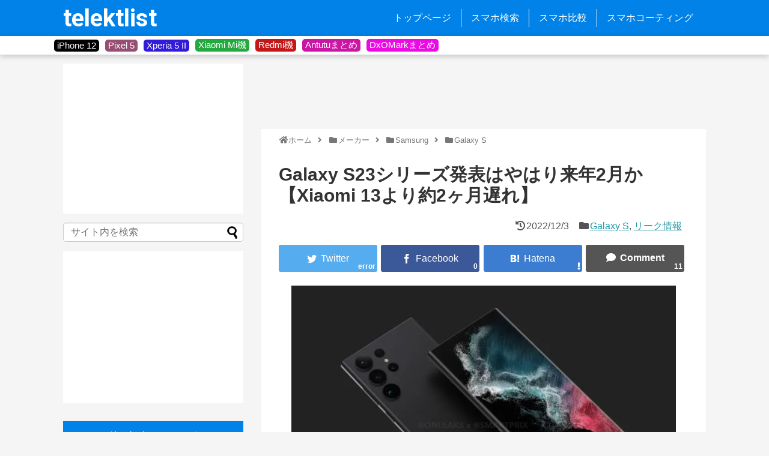

--- FILE ---
content_type: text/html; charset=UTF-8
request_url: https://telektlist.com/galaxy-unpacked-2023-feb/
body_size: 21515
content:
<!DOCTYPE html><html lang="ja"><head> <!-- Page hiding snippet (recommended) --> <!--<style>.async-hide { opacity: 0 !important}</style>--> <!-- <script>(function(a,s,y,n,c,h,i,d,e){s.className+=' '+y;
h.end=i=function(){s.className=s.className.replace(RegExp(' ?'+y),'')};
(a[n]=a[n]||[]).hide=h;setTimeout(function(){i();h.end=null},c);
})(window,document.documentElement,'async-hide','dataLayer',4000,{'GTM-XXXXXX':true});</script> --> <script>dataLayer = [];</script> <!-- Google Tag Manager --> <!-- <script>(function(w,d,s,l,i){w[l]=w[l]||[];w[l].push({'gtm.start':-->
<!--                new Date().getTime(),event:'gtm.js'});var f=d.getElementsByTagName(s)[0],-->
<!--            j=d.createElement(s),dl=l!='dataLayer'?'&l='+l:'';j.async=true;j.src=-->
<!--            'https://www.googletagmanager.com/gtm.js?id='+i+dl;f.parentNode.insertBefore(j,f);-->
<!--        })(window,document,'script','dataLayer','GTM-KR2HRVM');</script>--> <!-- End Google Tag Manager --> <!-- Global site tag (gtag.js) - Google Analytics --> <script async src="https://www.googletagmanager.com/gtag/js?id=UA-108835878-1"></script> <script>window.dataLayer = window.dataLayer || [];
        function gtag(){dataLayer.push(arguments);}
        gtag('js', new Date());

        gtag('config', 'UA-108835878-1', { 'optimize_id': 'GTM-T9VFP6S'});</script> <meta name="google-site-verification" content="sVoiJG5BfOE79PV9FtITumKm5P74UGi5E2lQSzTnd1M" /><meta charset="UTF-8"><meta name="viewport" content="width=device-width,initial-scale=1.0"><link rel="alternate" type="application/rss+xml" title="telektlist RSS Feed" href="https://telektlist.com/feed/" /><link rel="pingback" href="https://telektlist.com/xmlrpc.php" /><meta name="keywords" content="Galaxy S,リーク情報" /> <!-- OGP --><meta property="og:type" content="article"><meta property="og:description" content="　　画像はGalaxy S23 Ultraの予想レンダリングGalaxy S23シリーズの発表イベントはやはり来年2月になるようです。韓国の有力メディアが、サムスン幹部から得た情報として報じました。2月の第一週にアメリカのサンフランシスコで"><meta property="og:title" content="Galaxy S23シリーズ発表はやはり来年2月か【Xiaomi 13より約2ヶ月遅れ】"><meta property="og:url" content="https://telektlist.com/galaxy-unpacked-2023-feb/"><meta property="og:image" content="https://telektlist.com/wp-content/uploads/2022/11/telektlist-1669693463.jpg"><meta property="og:site_name" content="telektlist"><meta property="og:locale" content="ja_JP"> <!-- /OGP --> <!-- Twitter Card --><meta name="twitter:card" content="summary"><meta name="twitter:description" content="　　画像はGalaxy S23 Ultraの予想レンダリングGalaxy S23シリーズの発表イベントはやはり来年2月になるようです。韓国の有力メディアが、サムスン幹部から得た情報として報じました。2月の第一週にアメリカのサンフランシスコで"><meta name="twitter:title" content="Galaxy S23シリーズ発表はやはり来年2月か【Xiaomi 13より約2ヶ月遅れ】"><meta name="twitter:url" content="https://telektlist.com/galaxy-unpacked-2023-feb/"><meta name="twitter:image" content="https://telektlist.com/wp-content/uploads/2022/11/telektlist-1669693463.jpg"><meta name="twitter:domain" content="telektlist.com"><meta name="twitter:creator" content="@telektlist"><meta name="twitter:site" content="@telektlist"> <!-- /Twitter Card --><link media="all" href="https://telektlist.com/wp-content/cache/autoptimize/css/autoptimize_53eae5ebdaf35586a2046288af50696b.css" rel="stylesheet" /><link media="print" href="https://telektlist.com/wp-content/cache/autoptimize/css/autoptimize_3c2cfaa3722d977fbc9c5dc7148562b7.css" rel="stylesheet" /><title> Galaxy S23シリーズ発表はやはり来年2月か【Xiaomi 13より約2ヶ月遅れ】 | telektlist</title><link rel="shortcut icon" href="https://telektlist.com/wp-content/uploads/2017/10/favicon.ico"><link href="https://use.fontawesome.com/releases/v5.6.1/css/all.css" rel="stylesheet"><link href="https://fonts.googleapis.com/css?family=Roboto" rel="stylesheet"><link href="https://fonts.googleapis.com/css?family=Roboto:700" rel="stylesheet"><link href="https://fonts.googleapis.com/icon?family=Material+Icons" rel="stylesheet"> <script async src="//pagead2.googlesyndication.com/pagead/js/adsbygoogle.js"></script> <script>(adsbygoogle = window.adsbygoogle || []).push({
    google_ad_client: "ca-pub-3106249752153728",
    enable_page_level_ads: true
  });</script> <title>Galaxy S23シリーズ発表はやはり来年2月か【Xiaomi 13より約2ヶ月遅れ】  |  telektlist</title><meta name='robots' content='max-image-preview:large' /><link rel='dns-prefetch' href='//telektlist.com' /><link rel="alternate" type="application/rss+xml" title="telektlist &raquo; フィード" href="https://telektlist.com/feed/" /><link rel="alternate" type="application/rss+xml" title="telektlist &raquo; コメントフィード" href="https://telektlist.com/comments/feed/" /><link rel="alternate" type="application/rss+xml" title="telektlist &raquo; Galaxy S23シリーズ発表はやはり来年2月か【Xiaomi 13より約2ヶ月遅れ】 のコメントのフィード" href="https://telektlist.com/galaxy-unpacked-2023-feb/feed/" /> <script type="text/javascript">/* <![CDATA[ */
window._wpemojiSettings = {"baseUrl":"https:\/\/s.w.org\/images\/core\/emoji\/15.0.3\/72x72\/","ext":".png","svgUrl":"https:\/\/s.w.org\/images\/core\/emoji\/15.0.3\/svg\/","svgExt":".svg","source":{"concatemoji":"https:\/\/telektlist.com\/wp-includes\/js\/wp-emoji-release.min.js?ver=6.5.7"}};
/*! This file is auto-generated */
!function(i,n){var o,s,e;function c(e){try{var t={supportTests:e,timestamp:(new Date).valueOf()};sessionStorage.setItem(o,JSON.stringify(t))}catch(e){}}function p(e,t,n){e.clearRect(0,0,e.canvas.width,e.canvas.height),e.fillText(t,0,0);var t=new Uint32Array(e.getImageData(0,0,e.canvas.width,e.canvas.height).data),r=(e.clearRect(0,0,e.canvas.width,e.canvas.height),e.fillText(n,0,0),new Uint32Array(e.getImageData(0,0,e.canvas.width,e.canvas.height).data));return t.every(function(e,t){return e===r[t]})}function u(e,t,n){switch(t){case"flag":return n(e,"\ud83c\udff3\ufe0f\u200d\u26a7\ufe0f","\ud83c\udff3\ufe0f\u200b\u26a7\ufe0f")?!1:!n(e,"\ud83c\uddfa\ud83c\uddf3","\ud83c\uddfa\u200b\ud83c\uddf3")&&!n(e,"\ud83c\udff4\udb40\udc67\udb40\udc62\udb40\udc65\udb40\udc6e\udb40\udc67\udb40\udc7f","\ud83c\udff4\u200b\udb40\udc67\u200b\udb40\udc62\u200b\udb40\udc65\u200b\udb40\udc6e\u200b\udb40\udc67\u200b\udb40\udc7f");case"emoji":return!n(e,"\ud83d\udc26\u200d\u2b1b","\ud83d\udc26\u200b\u2b1b")}return!1}function f(e,t,n){var r="undefined"!=typeof WorkerGlobalScope&&self instanceof WorkerGlobalScope?new OffscreenCanvas(300,150):i.createElement("canvas"),a=r.getContext("2d",{willReadFrequently:!0}),o=(a.textBaseline="top",a.font="600 32px Arial",{});return e.forEach(function(e){o[e]=t(a,e,n)}),o}function t(e){var t=i.createElement("script");t.src=e,t.defer=!0,i.head.appendChild(t)}"undefined"!=typeof Promise&&(o="wpEmojiSettingsSupports",s=["flag","emoji"],n.supports={everything:!0,everythingExceptFlag:!0},e=new Promise(function(e){i.addEventListener("DOMContentLoaded",e,{once:!0})}),new Promise(function(t){var n=function(){try{var e=JSON.parse(sessionStorage.getItem(o));if("object"==typeof e&&"number"==typeof e.timestamp&&(new Date).valueOf()<e.timestamp+604800&&"object"==typeof e.supportTests)return e.supportTests}catch(e){}return null}();if(!n){if("undefined"!=typeof Worker&&"undefined"!=typeof OffscreenCanvas&&"undefined"!=typeof URL&&URL.createObjectURL&&"undefined"!=typeof Blob)try{var e="postMessage("+f.toString()+"("+[JSON.stringify(s),u.toString(),p.toString()].join(",")+"));",r=new Blob([e],{type:"text/javascript"}),a=new Worker(URL.createObjectURL(r),{name:"wpTestEmojiSupports"});return void(a.onmessage=function(e){c(n=e.data),a.terminate(),t(n)})}catch(e){}c(n=f(s,u,p))}t(n)}).then(function(e){for(var t in e)n.supports[t]=e[t],n.supports.everything=n.supports.everything&&n.supports[t],"flag"!==t&&(n.supports.everythingExceptFlag=n.supports.everythingExceptFlag&&n.supports[t]);n.supports.everythingExceptFlag=n.supports.everythingExceptFlag&&!n.supports.flag,n.DOMReady=!1,n.readyCallback=function(){n.DOMReady=!0}}).then(function(){return e}).then(function(){var e;n.supports.everything||(n.readyCallback(),(e=n.source||{}).concatemoji?t(e.concatemoji):e.wpemoji&&e.twemoji&&(t(e.twemoji),t(e.wpemoji)))}))}((window,document),window._wpemojiSettings);
/* ]]> */</script> <script type="text/javascript" src="https://telektlist.com/wp-includes/js/jquery/jquery.min.js?ver=3.7.1" id="jquery-core-js"></script> <script type="application/json" id="wpp-json">/* <![CDATA[ */
{"sampling_active":1,"sampling_rate":100,"ajax_url":"https:\/\/telektlist.com\/wp-json\/wordpress-popular-posts\/v1\/popular-posts","ID":111117,"token":"c9a0ff0fc8","lang":0,"debug":0}
/* ]]> */</script> <link rel="canonical" href="https://telektlist.com/galaxy-unpacked-2023-feb/" /><link rel='shortlink' href='https://telektlist.com/?p=111117' /><link rel="alternate" type="application/json+oembed" href="https://telektlist.com/wp-json/oembed/1.0/embed?url=https%3A%2F%2Ftelektlist.com%2Fgalaxy-unpacked-2023-feb%2F" /><link rel="alternate" type="text/xml+oembed" href="https://telektlist.com/wp-json/oembed/1.0/embed?url=https%3A%2F%2Ftelektlist.com%2Fgalaxy-unpacked-2023-feb%2F&#038;format=xml" /></head><body class="post-template-default single single-post postid-111117 single-format-standard custom-background categoryid-4805 categoryid-1052" itemscope itemtype="https://schema.org/WebPage"><div id="container"> <!-- header --><header itemscope itemtype="https://schema.org/WPHeader"><div id="header" class="clearfix"><div id="header-in"><div id="h-top"> <!-- Navigation --><div id="navi"><p id="site-title" itemscope itemtype="https://schema.org/Organization"> <a href="https://telektlist.com/">telektlist</a></p><nav itemscope itemtype="https://schema.org/SiteNavigationElement"><div id="navi-in" class="flex-item"><div class="menu-global-menu-container"><ul id="menu-global-menu" class="menu"><li id="menu-item-20" class="menu-item menu-item-type-custom menu-item-object-custom menu-item-home menu-item-20"><a href="https://telektlist.com/">トップページ</a></li><li id="menu-item-22" class="menu-item menu-item-type-post_type menu-item-object-page menu-item-22"><a href="https://telektlist.com/spec-search/">スマホ検索</a></li><li id="menu-item-9293" class="menu-item menu-item-type-post_type menu-item-object-page menu-item-9293"><a href="https://telektlist.com/smartphone_comparision/">スマホ比較</a></li><li id="menu-item-98653" class="menu-item menu-item-type-post_type menu-item-object-page menu-item-98653"><a href="https://telektlist.com/smartphone-coating/">スマホコーティング</a></li></ul></div></div><!-- /#navi-in --></nav></div><!-- /#navi --> <!-- /Navigation --></div><!-- /#h-top --></div><!-- /#header-in --></div><!-- /#header --></header> <!-- タグ一覧を回収 --> <!-- タグを表示 --><div id="tag_band"><div id="tag_wrapper"><div class="tag_button" style="background-color:#000000"><div class="tag_button_wrapper"> <a href="https://telektlist.com/maker/apple/iphone-12/"> iPhone 12 </a></div></div><div class="tag_button" style="background-color:#974e73"><div class="tag_button_wrapper"> <a href="https://telektlist.com/maker/google/pixel-5/"> Pixel 5 </a></div></div><div class="tag_button" style="background-color:#321cd9"><div class="tag_button_wrapper"> <a href="https://telektlist.com/?s=Xperia+5+II"> Xperia 5 II </a></div></div><div class="tag_button" style="background-color:#23a93e"><div class="tag_button_wrapper"> <a href="https://telektlist.com/maker/xiaomi/mi/"> Xiaomi Mi機 </a></div></div><div class="tag_button" style="background-color:#c41717"><div class="tag_button_wrapper"> <a href="https://telektlist.com/?s=Redmi"> Redmi機 </a></div></div><div class="tag_button" style="background-color:#cb15a4"><div class="tag_button_wrapper"> <a href="https://telektlist.com/antutu-matome/"> Antutuまとめ </a></div></div><div class="tag_button" style="background-color:#eb0ae4"><div class="tag_button_wrapper"> <a href="https://telektlist.com/dxomark-score-matome/"> DxOMarkまとめ </a></div></div></div></div> <!-- css --> <!-- 本体部分 --><div id="body"> <!-- Google Tag Manager (noscript) --> <noscript><iframe src="https://www.googletagmanager.com/ns.html?id=GTM-KR2HRVM"
 height="0" width="0" style="display:none;visibility:hidden"></iframe></noscript> <!-- End Google Tag Manager (noscript) --><div id="body-in" class="cf"> <!-- main --><main itemscope itemprop="mainContentOfPage"><div id="main" itemscope itemtype="https://schema.org/Blog"><div class="top-ads"><div class="top-ad-inner"> <script async src="//pagead2.googlesyndication.com/pagead/js/adsbygoogle.js"></script> <!-- 記事タイトル上 --> <ins class="adsbygoogle opt-ad"
 style="display:inline-block"
 data-ad-client="ca-pub-3106249752153728"
 data-ad-slot="5099606645"
 data-full-width-responsive="false"></ins> <script>(adsbygoogle = window.adsbygoogle || []).push({});</script> </div></div><div id="breadcrumb" class="breadcrumb-category"><div itemtype="http://data-vocabulary.org/Breadcrumb" itemscope="" class="breadcrumb-home"><span class="fa fa-home fa-fw"></span><a href="https://telektlist.com" itemprop="url"><span itemprop="title">ホーム</span></a><span class="sp"><span class="fa fa-angle-right"></span></span></div><div itemtype="http://data-vocabulary.org/Breadcrumb" itemscope=""><span class="fa fa-folder fa-fw"></span><a href="https://telektlist.com/maker/" itemprop="url"><span itemprop="title">メーカー</span></a><span class="sp"><span class="fa fa-angle-right"></span></span></div><div itemtype="http://data-vocabulary.org/Breadcrumb" itemscope=""><span class="fa fa-folder fa-fw"></span><a href="https://telektlist.com/maker/samsung/" itemprop="url"><span itemprop="title">Samsung</span></a><span class="sp"><span class="fa fa-angle-right"></span></span></div><div itemtype="http://data-vocabulary.org/Breadcrumb" itemscope=""><span class="fa fa-folder fa-fw"></span><a href="https://telektlist.com/maker/samsung/galaxy-s/" itemprop="url"><span itemprop="title">Galaxy S</span></a></div></div><!-- /#breadcrumb --><div id="post-111117" class="post-111117 post type-post status-publish format-standard has-post-thumbnail hentry category-galaxy-s category-leaks tag-galaxy-s23 tag-galaxy-s23-ultra"><article class="article"><header><h1 class="entry-title">Galaxy S23シリーズ発表はやはり来年2月か【Xiaomi 13より約2ヶ月遅れ】</h1><p class="post-meta"> <span class="post-update"><span class="fa fa-history fa-fw"></span><time class="entry-date date updated" datetime="2022-12-03T09:00:03+09:00">2022/12/3</time></span> <span class="category"><span class="fa fa-folder fa-fw"></span><a href="https://telektlist.com/maker/samsung/galaxy-s/" rel="category tag">Galaxy S</a><span class="category-separator">, </span><a href="https://telektlist.com/news/leaks/" rel="category tag">リーク情報</a></span></p><div id="sns-group-top" class="sns-group sns-group-top"><div class="sns-group sns-group-viral"><div class="sns-buttons sns-buttons-icon"><ul class="snsb clearfix snsbs"><li class="twitter-btn-icon"><a href="https://twitter.com/intent/tweet?text=Galaxy+S23%E3%82%B7%E3%83%AA%E3%83%BC%E3%82%BA%E7%99%BA%E8%A1%A8%E3%81%AF%E3%82%84%E3%81%AF%E3%82%8A%E6%9D%A5%E5%B9%B42%E6%9C%88%E3%81%8B%E3%80%90Xiaomi+13%E3%82%88%E3%82%8A%E7%B4%842%E3%83%B6%E6%9C%88%E9%81%85%E3%82%8C%E3%80%91&amp;url=https%3A%2F%2Ftelektlist.com%2Fgalaxy-unpacked-2023-feb%2F&amp;related=telektlist" class="btn-icon-link twitter-btn-icon-link" target="blank" rel="nofollow"><span class="social-icon icon-twitter"></span><span class="social-count twitter-count"></span></a></li><li class="facebook-btn-icon"><a href="//www.facebook.com/sharer/sharer.php?u=https://telektlist.com/galaxy-unpacked-2023-feb/&amp;t=Galaxy+S23%E3%82%B7%E3%83%AA%E3%83%BC%E3%82%BA%E7%99%BA%E8%A1%A8%E3%81%AF%E3%82%84%E3%81%AF%E3%82%8A%E6%9D%A5%E5%B9%B42%E6%9C%88%E3%81%8B%E3%80%90Xiaomi+13%E3%82%88%E3%82%8A%E7%B4%842%E3%83%B6%E6%9C%88%E9%81%85%E3%82%8C%E3%80%91" class="btn-icon-link facebook-btn-icon-link" target="blank" rel="nofollow"><span class="social-icon icon-facebook"></span><span class="social-count facebook-count"><span class="fa fa-spinner fa-pulse"></span></span></a></li><li class="hatena-btn-icon"><a href="//b.hatena.ne.jp/entry/s/telektlist.com/galaxy-unpacked-2023-feb/" class="btn-icon-link hatena-bookmark-button hatena-btn-icon-link" data-hatena-bookmark-layout="simple" title="Galaxy S23シリーズ発表はやはり来年2月か【Xiaomi 13より約2ヶ月遅れ】" rel="nofollow"><span class="social-icon icon-hatena"></span><span class="social-count hatebu-count"><span class="fa fa-spinner fa-pulse"></span></span></a></li><li class="comments-btn-icon"> <a href="#reply-title" class="btn-icon-link comments-btn-icon-link" rel="nofollow"><span class="social-icon fa fa-comment"></span><span class="social-count comments-count">11</span></a></li></ul></div></div></div><div class="clear"></div></header><div id="the-content" class="entry-content"><p><a href="https://telektlist.com/wp-content/uploads/2022/11/telektlist-1669693463.jpg" data-lity=""><img fetchpriority="high" decoding="async" src="https://telektlist.com/wp-content/themes/simplicity2/images/1x1.trans.gif" data-original="https://telektlist.com/wp-content/uploads/2022/11/telektlist-1669693463-640x388.jpg" alt="" width="640" height="388" class="aligncenter size-large wp-image-111128" srcset="https://telektlist.com/wp-content/uploads/2022/11/telektlist-1669693463-640x388.jpg 640w, https://telektlist.com/wp-content/uploads/2022/11/telektlist-1669693463-300x182.jpg 300w, https://telektlist.com/wp-content/uploads/2022/11/telektlist-1669693463.jpg 1489w" sizes="(max-width: 640px) 100vw, 640px" data-lazy="true"><noscript><img fetchpriority="high" decoding="async" src="https://telektlist.com/wp-content/uploads/2022/11/telektlist-1669693463-640x388.jpg" alt="" width="640" height="388" class="aligncenter size-large wp-image-111128" srcset="https://telektlist.com/wp-content/uploads/2022/11/telektlist-1669693463-640x388.jpg 640w, https://telektlist.com/wp-content/uploads/2022/11/telektlist-1669693463-300x182.jpg 300w, https://telektlist.com/wp-content/uploads/2022/11/telektlist-1669693463.jpg 1489w" sizes="(max-width: 640px) 100vw, 640px"></noscript></a></p><p><span style="font-size: 14px;">　　画像はGalaxy S23 Ultraの予想レンダリング</span></p><p>Galaxy S23シリーズの発表イベントはやはり来年2月になるようです。韓国の有力メディアが、サムスン幹部から得た情報として報じました。2月の第一週にアメリカのサンフランシスコで発表イベントが開催されるとのことです。</p><p>Galaxy S23シリーズはSnapdragon 8 Gen 2を全面的に採用するとみられています。同じくSnapdragon 8 Gen 2を採用した中華系メーカーのフラッグシップ機の多く（Xiaomi 13シリーズ等）は12月に入って続々と発表される予定です。Galaxy S23シリーズは2か月以上遅れてのリリースとなります。</p><div class="blog-card internal-blog-card blog-card-thumbnail-left blog-card-wide cf"><div class="blog-card-thumbnail"><a href="https://telektlist.com/samsung-galaxys23-2023february-launch/" class="blog-card-thumbnail-link" target="_blank"><img width="300" height="200" src="https://telektlist.com/wp-content/uploads/2022/11/telektlist-1667689785-300x200.jpg" class="blog-card-thumb-image wp-post-image" alt="" /></a></div><div class="blog-card-content"><div class="blog-card-title"><a href="https://telektlist.com/samsung-galaxys23-2023february-launch/" class="blog-card-title-link" target="_blank">Galaxy S23シリーズは2023年2月第一週に発表か【当初予想より後倒し】</a></div><div class="entry-shop-blogcard"></div><div class="blog-card-excerpt">   画像は過去リークされたGalaxy S23 / S23＋のポスター画像  サムスンの次期フラッグシップ機であるGalaxy ...</div></div></div><div class="blog-card internal-blog-card blog-card-thumbnail-left blog-card-wide cf"><div class="blog-card-thumbnail"><a href="https://telektlist.com/xiaomi-iqoo-launch-event-postponed/" class="blog-card-thumbnail-link" target="_blank"><img width="300" height="200" src="https://telektlist.com/wp-content/uploads/2022/12/telektlist-1669846440-300x200.jpg" class="blog-card-thumb-image wp-post-image" alt="" /></a></div><div class="blog-card-content"><div class="blog-card-title"><a href="https://telektlist.com/xiaomi-iqoo-launch-event-postponed/" class="blog-card-title-link" target="_blank">Xiaomi 13シリーズの発表等の複数イベントが延期【12月1～2日発表予定の製品】</a></div><div class="entry-shop-blogcard"></div><div class="blog-card-excerpt"> 中国の元・最高指導者である江沢民氏が逝去されたことに伴い、12月1～2日に予定されていたスマホ・チップの発表イベントが延期となりまし...</div></div></div> <script async src="//pagead2.googlesyndication.com/pagead/js/adsbygoogle.js"></script> <ins class="adsbygoogle"
 style="display:block; text-align:center;"
 data-ad-layout="in-article"
 data-ad-format="fluid"
 data-ad-client="ca-pub-3106249752153728"
 data-ad-slot="9794990271"></ins> <script>(adsbygoogle = window.adsbygoogle || []).push({});</script> <!-- 広告 --><h2>オーバークロック版Snapdragon 8 Gen 2の性能に期待</h2><p><a href="https://telektlist.com/wp-content/uploads/2022/11/telektlist-1669693937.jpg" data-lity=""><img decoding="async" src="https://telektlist.com/wp-content/themes/simplicity2/images/1x1.trans.gif" data-original="https://telektlist.com/wp-content/uploads/2022/11/telektlist-1669693937-640x360.jpg" alt="" width="640" height="360" class="aligncenter size-large wp-image-111129" srcset="https://telektlist.com/wp-content/uploads/2022/11/telektlist-1669693937-640x360.jpg 640w, https://telektlist.com/wp-content/uploads/2022/11/telektlist-1669693937-300x169.jpg 300w, https://telektlist.com/wp-content/uploads/2022/11/telektlist-1669693937-1536x864.jpg 1536w, https://telektlist.com/wp-content/uploads/2022/11/telektlist-1669693937.jpg 1920w" sizes="(max-width: 640px) 100vw, 640px" data-lazy="true"><noscript><img decoding="async" src="https://telektlist.com/wp-content/uploads/2022/11/telektlist-1669693937-640x360.jpg" alt="" width="640" height="360" class="aligncenter size-large wp-image-111129" srcset="https://telektlist.com/wp-content/uploads/2022/11/telektlist-1669693937-640x360.jpg 640w, https://telektlist.com/wp-content/uploads/2022/11/telektlist-1669693937-300x169.jpg 300w, https://telektlist.com/wp-content/uploads/2022/11/telektlist-1669693937-1536x864.jpg 1536w, https://telektlist.com/wp-content/uploads/2022/11/telektlist-1669693937.jpg 1920w" sizes="(max-width: 640px) 100vw, 640px"></noscript></a></p><p><span style="font-size: 14px;">　画像は</span><a href="https://telektlist.com/galaxys23-s23plus-render-video/"><span style="font-size: 14px;">Galaxy S23の予想レンダリング</span></a></p><p>Galaxy S23シリーズは、中華系メーカーのフラッグシップ機よりも発表時期で遅れをとることになるものの、サムスン機専用のオーバークロック版Snapdragon 8 Gen 2が搭載されるとみられています。</p><div class="blog-card internal-blog-card blog-card-thumbnail-left blog-card-wide cf"><div class="blog-card-thumbnail"><a href="https://telektlist.com/galaxy-s23ultra-snapdragon8gen2-with-overclock/" class="blog-card-thumbnail-link" target="_blank"><img width="300" height="200" src="https://telektlist.com/wp-content/uploads/2022/10/telektlist-1664605508-300x200.jpg" class="blog-card-thumb-image wp-post-image" alt="" /></a></div><div class="blog-card-content"><div class="blog-card-title"><a href="https://telektlist.com/galaxy-s23ultra-snapdragon8gen2-with-overclock/" class="blog-card-title-link" target="_blank">Galaxy S23シリーズはオーバークロック版SD 8 Gen 2を搭載へ【限定版】</a></div><div class="entry-shop-blogcard"></div><div class="blog-card-excerpt"> サムスンはフラッグシップ機のGalaxy S23シリーズにSnapdragon 8 Gen 2を全面的に採用すると見られていますが、...</div></div></div><p>SnapdragonとExynosの併用から、Snapdragon 8 Gen 2全面採用に切り替えたことで、期待感が高まっているGalaxy S23シリーズ。世界のAndroidフラッグシップ機ユーザの期待に応えるスマホに仕上がるでしょうか。日本向けにも来春の発表が見込まれます。</p><div class="blog-card internal-blog-card blog-card-thumbnail-left blog-card-wide cf"><div class="blog-card-thumbnail"><a href="https://telektlist.com/galaxy-s23ultra-camerasample-leak/" class="blog-card-thumbnail-link" target="_blank"><img width="300" height="200" src="https://telektlist.com/wp-content/uploads/2022/10/telektlist-1664605508-300x200.jpg" class="blog-card-thumb-image wp-post-image" alt="" /></a></div><div class="blog-card-content"><div class="blog-card-title"><a href="https://telektlist.com/galaxy-s23ultra-camerasample-leak/" class="blog-card-title-link" target="_blank">Galaxy S23 Ultraのカメラサンプルがリーク【Pixel 7 Proより上？】</a></div><div class="entry-shop-blogcard"></div><div class="blog-card-excerpt"> Galaxy S23 Ultraのカメラサンプル画像がリークされました。現行モデルのGalaxy S22 UltraやGoogleの...</div></div></div><p style="text-align: right;">Source：<a href="https://koreajoongangdaily.joins.com/2022/11/28/business/tech/Korea-Samsung-Electronics-Galaxy/20221128180140424.html">koreajoongangdaily</a></p></div><footer> <!-- ページリンク --> <!-- 文章下広告 --><div id="pc_double_ads-3" class="widget-over-sns-buttons widget_pc_double_ads"><div class="ad-article-bottom ad-space ad-widget"><div class="ad-label"></div><div class="ad-left ad-pc adsense-336"><script async src="//pagead2.googlesyndication.com/pagead/js/adsbygoogle.js"></script> <!-- 記事下SNSボタン上 - 左 --> <ins class="adsbygoogle"
 style="display:inline-block;width:336px;height:280px"
 data-ad-client="ca-pub-3106249752153728"
 data-ad-slot="7352523136"></ins> <script>(adsbygoogle = window.adsbygoogle || []).push({});</script></div><div class="ad-right ad-pc adsense-336"><script async src="//pagead2.googlesyndication.com/pagead/js/adsbygoogle.js"></script> <!-- 記事下SNSボタン上 - 右 --> <ins class="adsbygoogle"
 style="display:inline-block;width:336px;height:280px"
 data-ad-client="ca-pub-3106249752153728"
 data-ad-slot="1630546697"></ins> <script>(adsbygoogle = window.adsbygoogle || []).push({});</script></div><div class="clear"></div></div></div><div id="sns-group" class="sns-group sns-group-bottom"><div class="sns-group sns-group-viral"><div class="sns-buttons sns-buttons-icon"><ul class="snsb clearfix snsbs"><li class="twitter-btn-icon"><a href="https://twitter.com/intent/tweet?text=Galaxy+S23%E3%82%B7%E3%83%AA%E3%83%BC%E3%82%BA%E7%99%BA%E8%A1%A8%E3%81%AF%E3%82%84%E3%81%AF%E3%82%8A%E6%9D%A5%E5%B9%B42%E6%9C%88%E3%81%8B%E3%80%90Xiaomi+13%E3%82%88%E3%82%8A%E7%B4%842%E3%83%B6%E6%9C%88%E9%81%85%E3%82%8C%E3%80%91&amp;url=https%3A%2F%2Ftelektlist.com%2Fgalaxy-unpacked-2023-feb%2F&amp;related=telektlist" class="btn-icon-link twitter-btn-icon-link" target="blank" rel="nofollow"><span class="social-icon icon-twitter"></span><span class="social-count twitter-count"></span></a></li><li class="facebook-btn-icon"><a href="//www.facebook.com/sharer/sharer.php?u=https://telektlist.com/galaxy-unpacked-2023-feb/&amp;t=Galaxy+S23%E3%82%B7%E3%83%AA%E3%83%BC%E3%82%BA%E7%99%BA%E8%A1%A8%E3%81%AF%E3%82%84%E3%81%AF%E3%82%8A%E6%9D%A5%E5%B9%B42%E6%9C%88%E3%81%8B%E3%80%90Xiaomi+13%E3%82%88%E3%82%8A%E7%B4%842%E3%83%B6%E6%9C%88%E9%81%85%E3%82%8C%E3%80%91" class="btn-icon-link facebook-btn-icon-link" target="blank" rel="nofollow"><span class="social-icon icon-facebook"></span><span class="social-count facebook-count"><span class="fa fa-spinner fa-pulse"></span></span></a></li><li class="hatena-btn-icon"><a href="//b.hatena.ne.jp/entry/s/telektlist.com/galaxy-unpacked-2023-feb/" class="btn-icon-link hatena-bookmark-button hatena-btn-icon-link" data-hatena-bookmark-layout="simple" title="Galaxy S23シリーズ発表はやはり来年2月か【Xiaomi 13より約2ヶ月遅れ】" rel="nofollow"><span class="social-icon icon-hatena"></span><span class="social-count hatebu-count"><span class="fa fa-spinner fa-pulse"></span></span></a></li><li class="comments-btn-icon"> <a href="#reply-title" class="btn-icon-link comments-btn-icon-link" rel="nofollow"><span class="social-icon fa fa-comment"></span><span class="social-count comments-count">11</span></a></li></ul></div></div> <!-- SNSページ --><div class="sns-pages"><p class="sns-follow-msg">フォローする</p><ul class="snsp"><li class="twitter-page"><a href="//twitter.com/telektlist" target="_blank" title="Twitterをフォロー" rel="nofollow"><span class="icon-twitter-logo"></span></a></li><li class="facebook-page"><a href="//www.facebook.com/telektlist" target="_blank" title="Facebookをフォロー" rel="nofollow"><span class="icon-facebook-logo"></span></a></li><li class="feedly-page"><a href="//feedly.com/i/subscription/feed/https://telektlist.com/feed/" target="blank" title="feedlyで更新情報を購読" rel="nofollow"><span class="icon-feedly-logo"></span></a></li><li class="rss-page"><a href="https://telektlist.com/feed/" target="_blank" title="RSSで更新情報をフォロー" rel="nofollow"><span class="icon-rss-logo"></span></a></li></ul></div></div><p class="footer-post-meta"> <span class="post-tag"><span class="fa fa-tags fa-fw"></span><a href="https://telektlist.com/tag/galaxy-s23/" rel="tag">Galaxy S23</a><span class="tag-separator">, </span><a href="https://telektlist.com/tag/galaxy-s23-ultra/" rel="tag">Galaxy S23 Ultra</a><span class="tag-separator">, </span><a href="https://telektlist.com/tag/galaxy-s23%ef%bc%8b/" rel="tag">Galaxy S23＋</a></span> <!-- <span class="post-author vcard author"><span class="fn"> --> <!-- <a href=""></a> --><div id="author_profile"><h1 style="margin-top: 0px; margin-bottom: 5px; font-size: 25px; "> Writer</h1><div id = "auther_profile_child"><div id="auther_avator"> <img alt='' src="https://telektlist.com/wp-content/themes/simplicity2/images/1x1.trans.gif" data-original="https://secure.gravatar.com/avatar/76258f0fe47988db94ac8a54d385236f?s=85&#038;d=mm&#038;r=g" srcset='https://secure.gravatar.com/avatar/76258f0fe47988db94ac8a54d385236f?s=170&#038;d=mm&#038;r=g 2x' class='avatar avatar-85 photo' height='85' width='85' decoding='async' data-lazy="true"><noscript><img alt='' src="https://secure.gravatar.com/avatar/76258f0fe47988db94ac8a54d385236f?s=85&#038;d=mm&#038;r=g" srcset='https://secure.gravatar.com/avatar/76258f0fe47988db94ac8a54d385236f?s=170&#038;d=mm&#038;r=g 2x' class='avatar avatar-85 photo' height='85' width='85' decoding='async'></noscript> <!-- <img src = '/wp-content/themes/simplicity2-child/screenshot.png', width='100px' alt = "プロフィール"> --></div><div id="auther_data"> <a href="https://telektlist.com/author/telektlist/" style="font-size: 17px">telektlist管理人</a> <br> このサイトの管理人。スマホのスペックはバッテリー持ちとチップセット重視。</div></div></div> <!-- </span></span> --> <br></p><div id="widget-under-sns-buttons" class="widgets"><div id="custom_html-4" class="widget_text widget-under-sns-buttons widget_custom_html"><div class="widget-under-sns-buttons-title main-widget-label">関連記事</div><div class="textwidget custom-html-widget"><h2>関連記事</h2> <script async src="//pagead2.googlesyndication.com/pagead/js/adsbygoogle.js"></script> <ins class="adsbygoogle"
 style="display:block"
 data-ad-format="autorelaxed"
 data-ad-client="ca-pub-3106249752153728"
 data-ad-slot="3660566425"></ins> <script>(adsbygoogle = window.adsbygoogle || []).push({});</script></div></div></div></footer></article><!-- .article --></div><!-- .post --><div id="under-entry-body"> <!-- 広告 --> <!-- post navigation --><div class="navigation"><div class="prev"><a href="https://telektlist.com/oppo-findn2-with-e6-amoled/" rel="prev"><span class="fa fa-arrow-left fa-2x pull-left"></span>OPPO Find N2はSamsung E6 AMOLED採用か【120Hz対応】</a></div><div class="next"><a href="https://telektlist.com/bullitt-mediatek-launch-twowaysatellite-phone/" rel="next"><span class="fa fa-arrow-right fa-2x pull-left"></span>Bullittが世界初の双方向衛星通信に対応するスマホを開発【MediaTekと共同】</a></div></div> <!-- /post navigation --><div id="comments-thread"><section><h2 id="comments"><span class="fa fa-comment"></span>&nbsp;コメント</h2> ※暴言・個人攻撃等は予告無しに削除します<br><br><ol class="commets-list"><li class="comment even thread-even depth-1" id="li-comment-93198"><div id="comment-93198"><div class="comment-listCon"><div class="comment-info"> <span class="admin"><cite class="fn comment-author">匿名</cite></span> <span class="comment-datetime"> 2022.12.03 10:42</span> <span class="comment-id"> ID：837de9760 </span> <span class="comment-reply"> <a rel='nofollow' class='comment-reply-link' href='https://telektlist.com/galaxy-unpacked-2023-feb/?replytocom=93198#respond' data-commentid="93198" data-postid="111117" data-belowelement="comment-93198" data-respondelement="respond" data-replyto="匿名 に返信" aria-label='匿名 に返信'>返信</a> </span> <span class="comment-edit"></span></div><div class="comment-text"></div><p>オーバークロック版で尚且Samsung製の可能性が高いはネガティブ情報だなぁ</p></div></div></li><!-- #comment-## --><li class="comment odd alt thread-odd thread-alt depth-1" id="li-comment-93205"><div id="comment-93205"><div class="comment-listCon"><div class="comment-info"> <span class="admin"><cite class="fn comment-author">匿名</cite></span> <span class="comment-datetime"> 2022.12.03 20:25</span> <span class="comment-id"> ID：75dcdd173 </span> <span class="comment-reply"> <a rel='nofollow' class='comment-reply-link' href='https://telektlist.com/galaxy-unpacked-2023-feb/?replytocom=93205#respond' data-commentid="93205" data-postid="111117" data-belowelement="comment-93205" data-respondelement="respond" data-replyto="匿名 に返信" aria-label='匿名 に返信'>返信</a> </span> <span class="comment-edit"></span></div><div class="comment-text"></div><p>毎度キャリア版の発売が遅くて価格に見合った最新技術だと感じ難い。</p></div></div></li><!-- #comment-## --><li class="comment even thread-even depth-1" id="li-comment-93206"><div id="comment-93206"><div class="comment-listCon"><div class="comment-info"> <span class="admin"><cite class="fn comment-author">匿名</cite></span> <span class="comment-datetime"> 2022.12.03 20:26</span> <span class="comment-id"> ID：2d42fd1a7 </span> <span class="comment-reply"> <a rel='nofollow' class='comment-reply-link' href='https://telektlist.com/galaxy-unpacked-2023-feb/?replytocom=93206#respond' data-commentid="93206" data-postid="111117" data-belowelement="comment-93206" data-respondelement="respond" data-replyto="匿名 に返信" aria-label='匿名 に返信'>返信</a> </span> <span class="comment-edit"></span></div><div class="comment-text"></div><p>やっぱカメラ周り良いな。</p></div></div></li><!-- #comment-## --><li class="comment odd alt thread-odd thread-alt depth-1" id="li-comment-93208"><div id="comment-93208"><div class="comment-listCon"><div class="comment-info"> <span class="admin"><cite class="fn comment-author">匿名</cite></span> <span class="comment-datetime"> 2022.12.03 21:15</span> <span class="comment-id"> ID：ca7051909 </span> <span class="comment-reply"> <a rel='nofollow' class='comment-reply-link' href='https://telektlist.com/galaxy-unpacked-2023-feb/?replytocom=93208#respond' data-commentid="93208" data-postid="111117" data-belowelement="comment-93208" data-respondelement="respond" data-replyto="匿名 に返信" aria-label='匿名 に返信'>返信</a> </span> <span class="comment-edit"></span></div><div class="comment-text"></div><p>なんだかんだでやはり良い。今の性能なら20万前後なら出します。楽しみ。</p></div></div><ul class="children"><li class="comment even depth-2" id="li-comment-93210"><div id="comment-93210"><div class="comment-listCon"><div class="comment-info"> <span class="admin"><cite class="fn comment-author">匿名</cite></span> <span class="comment-datetime"> 2022.12.04 01:50</span> <span class="comment-id"> ID：f23885216 </span> <span class="comment-reply"> <a rel='nofollow' class='comment-reply-link' href='https://telektlist.com/galaxy-unpacked-2023-feb/?replytocom=93210#respond' data-commentid="93210" data-postid="111117" data-belowelement="comment-93210" data-respondelement="respond" data-replyto="匿名 に返信" aria-label='匿名 に返信'>返信</a> </span> <span class="comment-edit"></span></div><div class="comment-text"></div><p>何を出しますなんだ？</p></div></div></li><!-- #comment-## --><li class="comment odd alt depth-2" id="li-comment-93215"><div id="comment-93215"><div class="comment-listCon"><div class="comment-info"> <span class="admin"><cite class="fn comment-author">匿名</cite></span> <span class="comment-datetime"> 2022.12.04 17:52</span> <span class="comment-id"> ID：1e827bce2 </span> <span class="comment-reply"> <a rel='nofollow' class='comment-reply-link' href='https://telektlist.com/galaxy-unpacked-2023-feb/?replytocom=93215#respond' data-commentid="93215" data-postid="111117" data-belowelement="comment-93215" data-respondelement="respond" data-replyto="匿名 に返信" aria-label='匿名 に返信'>返信</a> </span> <span class="comment-edit"></span></div><div class="comment-text"></div><p>キムチいらね</p></div></div></li><!-- #comment-## --></ul><!-- .children --></li><!-- #comment-## --><li class="comment even thread-even depth-1" id="li-comment-93212"><div id="comment-93212"><div class="comment-listCon"><div class="comment-info"> <span class="admin"><cite class="fn comment-author">匿名</cite></span> <span class="comment-datetime"> 2022.12.04 11:31</span> <span class="comment-id"> ID：44d8396e0 </span> <span class="comment-reply"> <a rel='nofollow' class='comment-reply-link' href='https://telektlist.com/galaxy-unpacked-2023-feb/?replytocom=93212#respond' data-commentid="93212" data-postid="111117" data-belowelement="comment-93212" data-respondelement="respond" data-replyto="匿名 に返信" aria-label='匿名 に返信'>返信</a> </span> <span class="comment-edit"></span></div><div class="comment-text"></div><p>サムスンは通例だと最新プロセスで少量生産したもんを欧州に流すから<br /> 結局日米はAB(N4P)で大半賄うっぽい感じもする<br /> 本来ならABもACも大差無くどっちでもいいはずなんだけどベンチが怪しいんだよね</p></div></div></li><!-- #comment-## --><li class="comment odd alt thread-odd thread-alt depth-1" id="li-comment-93217"><div id="comment-93217"><div class="comment-listCon"><div class="comment-info"> <span class="admin"><cite class="fn comment-author">匿名</cite></span> <span class="comment-datetime"> 2022.12.04 18:37</span> <span class="comment-id"> ID：31ed2c697 </span> <span class="comment-reply"> <a rel='nofollow' class='comment-reply-link' href='https://telektlist.com/galaxy-unpacked-2023-feb/?replytocom=93217#respond' data-commentid="93217" data-postid="111117" data-belowelement="comment-93217" data-respondelement="respond" data-replyto="匿名 に返信" aria-label='匿名 に返信'>返信</a> </span> <span class="comment-edit"></span></div><div class="comment-text"></div><p>冬にピッタリほかほかスマホ</p></div></div></li><!-- #comment-## --><li class="comment even thread-even depth-1" id="li-comment-93224"><div id="comment-93224"><div class="comment-listCon"><div class="comment-info"> <span class="admin"><cite class="fn comment-author">匿名</cite></span> <span class="comment-datetime"> 2022.12.05 06:04</span> <span class="comment-id"> ID：66d59a716 </span> <span class="comment-reply"> <a rel='nofollow' class='comment-reply-link' href='https://telektlist.com/galaxy-unpacked-2023-feb/?replytocom=93224#respond' data-commentid="93224" data-postid="111117" data-belowelement="comment-93224" data-respondelement="respond" data-replyto="匿名 に返信" aria-label='匿名 に返信'>返信</a> </span> <span class="comment-edit"></span></div><div class="comment-text"></div><p>GALAXYは個人的には好きだけど、アプリてんこ盛りのキャリア版は欲しくないので買わない。</p></div></div><ul class="children"><li class="comment odd alt depth-2" id="li-comment-93227"><div id="comment-93227"><div class="comment-listCon"><div class="comment-info"> <span class="admin"><cite class="fn comment-author">匿名</cite></span> <span class="comment-datetime"> 2022.12.05 10:08</span> <span class="comment-id"> ID：212ec05f1 </span> <span class="comment-reply"> <a rel='nofollow' class='comment-reply-link' href='https://telektlist.com/galaxy-unpacked-2023-feb/?replytocom=93227#respond' data-commentid="93227" data-postid="111117" data-belowelement="comment-93227" data-respondelement="respond" data-replyto="匿名 に返信" aria-label='匿名 に返信'>返信</a> </span> <span class="comment-edit"></span></div><div class="comment-text"></div><p>ならauから買えばいいのでは？</p></div></div></li><!-- #comment-## --></ul><!-- .children --></li><!-- #comment-## --><li class="comment even thread-odd thread-alt depth-1" id="li-comment-93263"><div id="comment-93263"><div class="comment-listCon"><div class="comment-info"> <span class="admin"><cite class="fn comment-author">匿名</cite></span> <span class="comment-datetime"> 2022.12.06 21:36</span> <span class="comment-id"> ID：2a5356916 </span> <span class="comment-reply"> <a rel='nofollow' class='comment-reply-link' href='https://telektlist.com/galaxy-unpacked-2023-feb/?replytocom=93263#respond' data-commentid="93263" data-postid="111117" data-belowelement="comment-93263" data-respondelement="respond" data-replyto="匿名 に返信" aria-label='匿名 に返信'>返信</a> </span> <span class="comment-edit"></span></div><div class="comment-text"></div><p>アプリてんこ盛りでもカツイチがある限り買っちまうんだよなぁ</p></div></div></li><!-- #comment-## --></ol><div class="comment-page-link"></div></section><aside><div id="respond" class="comment-respond"><h3 id="reply-title" class="comment-reply-title">コメントをどうぞ <small><a rel="nofollow" id="cancel-comment-reply-link" href="/galaxy-unpacked-2023-feb/#respond" style="display:none;">コメントをキャンセル</a></small></h3><form action="https://telektlist.com/wp-comments-post.php" method="post" id="commentform" class="comment-form"><p class="comment-notes"><span id="email-notes">メールアドレスが公開されることはありません。</span> <span class="required-field-message"><span class="required">※</span> が付いている欄は必須項目です</span></p><p class="comment-form-comment"><textarea id="comment" class="expanding" name="comment" cols="45" rows="8" aria-required="true" placeholder=""></textarea></p><p class="comment-form-author"><label for="author">名前</label> <input id="author" name="author" type="text" value="" size="30" maxlength="245" autocomplete="name" /></p> <input type="hidden" id="spam_check" name="spam_check" value=""><p class="form-submit"><input name="submit" type="submit" id="submit" class="submit" value="コメントを送信" /> <input type='hidden' name='comment_post_ID' value='111117' id='comment_post_ID' /> <input type='hidden' name='comment_parent' id='comment_parent' value='0' /></p></form></div><!-- #respond --></aside></div> <!-- END div#comments-thread --><aside id="related-entries"><h2>関連記事</h2><article class="related-entry-thumbnail"><div class="related-entry-thumb"> <a href="https://telektlist.com/redmi-k40-midrange-qcomm-chip/" title="Redmi K40シリーズは来月発売が確定【価格についても予告】"> <img width="300" height="200" src="https://telektlist.com/wp-content/uploads/2021/01/telektlist-1610402935-300x200.jpg" class="thumbnail-entry-thumb-image wp-post-image" alt="" decoding="async" loading="lazy" /> </a></div><!-- /.related-entry-thumb --><div class="related-entry-content"><h3 class="related-entry-title"> <a href="https://telektlist.com/redmi-k40-midrange-qcomm-chip/" class="related-entry-title-link" title="Redmi K40シリーズは来月発売が確定【価格についても予告】"> Redmi K40シリーズは来月発売が確定【価格についても予告】 </a></h3></div><!-- /.related-entry-content --></article><!-- /.elated-entry-thumbnail --><article class="related-entry-thumbnail"><div class="related-entry-thumb"> <a href="https://telektlist.com/galaxy-buds-bean/" title="サムスンの新型イヤホン「Galaxy Buds Bean」がリーク【まさに豆】"> <img width="300" height="200" src="https://telektlist.com/wp-content/uploads/2020/04/telektlist-1586037267-300x200.jpg" class="thumbnail-entry-thumb-image wp-post-image" alt="" decoding="async" loading="lazy" /> </a></div><!-- /.related-entry-thumb --><div class="related-entry-content"><h3 class="related-entry-title"> <a href="https://telektlist.com/galaxy-buds-bean/" class="related-entry-title-link" title="サムスンの新型イヤホン「Galaxy Buds Bean」がリーク【まさに豆】"> サムスンの新型イヤホン「Galaxy Buds Bean」がリーク【まさに豆】 </a></h3></div><!-- /.related-entry-content --></article><!-- /.elated-entry-thumbnail --><article class="related-entry-thumbnail"><div class="related-entry-thumb"> <a href="https://telektlist.com/5-4-inch-iphone-12-actual-image-leaked/" title="5.4インチiPhone 12の実機画像が流出【ディスプレイのみ】"> <img width="300" height="200" src="https://telektlist.com/wp-content/uploads/2020/07/telektlist-1595888825-300x200.jpg" class="thumbnail-entry-thumb-image wp-post-image" alt="" decoding="async" loading="lazy" /> </a></div><!-- /.related-entry-thumb --><div class="related-entry-content"><h3 class="related-entry-title"> <a href="https://telektlist.com/5-4-inch-iphone-12-actual-image-leaked/" class="related-entry-title-link" title="5.4インチiPhone 12の実機画像が流出【ディスプレイのみ】"> 5.4インチiPhone 12の実機画像が流出【ディスプレイのみ】 </a></h3></div><!-- /.related-entry-content --></article><!-- /.elated-entry-thumbnail --><article class="related-entry-thumbnail"><div class="related-entry-thumb"> <a href="https://telektlist.com/galaxy-s24-launch-date-tipped/" title="Galaxy S24シリーズは来年1月17日グローバル発表か【今年より半月前倒し】"> <img width="300" height="200" src="https://telektlist.com/wp-content/uploads/2023/11/telektlist-1700527648-300x200.jpg" class="thumbnail-entry-thumb-image wp-post-image" alt="" decoding="async" loading="lazy" /> </a></div><!-- /.related-entry-thumb --><div class="related-entry-content"><h3 class="related-entry-title"> <a href="https://telektlist.com/galaxy-s24-launch-date-tipped/" class="related-entry-title-link" title="Galaxy S24シリーズは来年1月17日グローバル発表か【今年より半月前倒し】"> Galaxy S24シリーズは来年1月17日グローバル発表か【今年より半月前倒し】 </a></h3></div><!-- /.related-entry-content --></article><!-- /.elated-entry-thumbnail --> <br style="clear:both;"></aside></div></div><!-- /#main --></main> <!-- sidebar --><div id="sidebar" role="complementary"><div id="sidebar-widget"> <!-- ウイジェット --><aside id="pc_ad-2" class="widget widget_pc_ad"><div class="ad-space ad-widget"><div class="ad-label"></div><div class="ad-responsive ad-pc adsense-336"><script async src="//pagead2.googlesyndication.com/pagead/js/adsbygoogle.js"></script> <!-- サイドバートップ1 --> <ins class="adsbygoogle"
 style="display:inline-block;width:300px;height:250px"
 data-ad-client="ca-pub-3106249752153728"
 data-ad-slot="9359235142"></ins> <script>(adsbygoogle = window.adsbygoogle || []).push({});</script></div></div></aside><aside id="search-4" class="widget widget_search"><form method="get" id="searchform" action="https://telektlist.com/"> <input type="text" placeholder="サイト内を検索" name="s" id="s"> <input type="submit" id="searchsubmit" value=""></form></aside><aside id="pc_ad-10" class="widget widget_pc_ad"><div class="ad-space ad-widget"><div class="ad-label"></div><div class="ad-responsive ad-pc adsense-336"></script><script async src="//pagead2.googlesyndication.com/pagead/js/adsbygoogle.js"></script> <!-- サイドバートップ1 --> <ins class="adsbygoogle"
 style="display:inline-block;width:300px;height:250px"
 data-ad-client="ca-pub-3106249752153728"
 data-ad-slot="9359235142"></ins> <script>(adsbygoogle = window.adsbygoogle || []).push({});</script></div></div></aside><aside id="wpp-4" class="widget popular-posts"><h3 class="widget_title sidebar_widget_title">注目記事ランキング</h3><p class="wpp-no-data">まだデータがありません。</p></aside><aside id="pc_ad-9" class="widget widget_pc_ad"><div class="ad-space ad-widget"><div class="ad-label"></div><div class="ad-responsive ad-pc adsense-336"><div style="width: 300px; height: 70px; padding-bottom: 15px; background-color: #F5F5F5;"><a href=https://telektlist.com/sale0521/"><img src="https://telektlist.com/wp-content/uploads/2020/05/telektlist-1590021612.jpg" alt="注目セールまとめ記事" /></a></div><div style="width: 300px; height: 70px;"><a href="https://telektlist.com/antutu-matome/"><img src="https://telektlist.com/wp-content/uploads/2019/09/telektlist-1568433019.png" alt="Antutuスコアまとめ記事" /></a></div></div></div></aside><aside id="wpp-5" class="widget popular-posts"><h3 class="widget_title sidebar_widget_title">注目スマホランキング</h3><p class="wpp-no-data">まだデータがありません。</p></aside><aside id="custom_html-3" class="widget_text widget widget_custom_html"><h3 class="widget_title sidebar_widget_title">メーカー別スマホ一覧</h3><div class="textwidget custom-html-widget"><div class="maker"><ul><li><a href="https://telektlist.com/makers/xiaomi/">Xiaomi</a></li><li><a href="https://telektlist.com/makers/oppo/">Oppo</a></li><li><a href="https://telektlist.com/makers/oneplus/">OnePlus</a></li><li><a href="https://telektlist.com/makers/umidigi/">UMIDIGI</a></li><li><a href="https://telektlist.com/makers/huawei/">Huawei</a></li><li><a href="https://telektlist.com/makers/realme/">Realme</a></li><li><a href="https://telektlist.com/makers/samsung/">Samsung</a></li><li><a href="https://telektlist.com/makers/vivo/">vivo</a></li><li><a href="https://telektlist.com/makers/google/">Google</a></li><li><a href="https://telektlist.com/makers/sony/">Sony</a></li><li><a href="https://telektlist.com/makers/apple/">Apple</a></li><li><a href="https://telektlist.com/makers/asus/">ASUS</a></li><li><a href="https://telektlist.com/makers/meizu/">Meizu</a></li><li><a href="https://telektlist.com/makers/motorola/">Motorola</a></li><li><a href="https://telektlist.com/makers/nokia/">Nokia</a></li><li><a href="https://telektlist.com/makers-all-model/">全メーカー&gt;&gt;</a></li></ul></div></div></aside></div> <!--スクロール追従領域--><div id="sidebar-scroll"><aside id="categories-4" class="widget widget_categories"><h3 class="widget_title sidebar_widget_title">カテゴリ別記事一覧</h3><form action="https://telektlist.com" method="get"><label class="screen-reader-text" for="cat">カテゴリ別記事一覧</label><select  name='cat' id='cat' class='postform'><option value='-1'>カテゴリーを選択</option><option class="level-0" value="1678">注目記事&nbsp;&nbsp;(401)</option><option class="level-0" value="3819">MediaTek&nbsp;&nbsp;(149)</option><option class="level-1" value="4730">&nbsp;&nbsp;&nbsp;Kompanio&nbsp;&nbsp;(2)</option><option class="level-2" value="4633">&nbsp;&nbsp;&nbsp;&nbsp;&nbsp;&nbsp;Kompanio 1300T&nbsp;&nbsp;(2)</option><option class="level-1" value="3820">&nbsp;&nbsp;&nbsp;Dimensity&nbsp;&nbsp;(127)</option><option class="level-2" value="4977">&nbsp;&nbsp;&nbsp;&nbsp;&nbsp;&nbsp;Dimensity 9000&nbsp;&nbsp;(18)</option><option class="level-0" value="4731">Qualcomm&nbsp;&nbsp;(333)</option><option class="level-1" value="1086">&nbsp;&nbsp;&nbsp;Snapdragon&nbsp;&nbsp;(314)</option><option class="level-2" value="4732">&nbsp;&nbsp;&nbsp;&nbsp;&nbsp;&nbsp;Snapdragon 8xx&nbsp;&nbsp;(19)</option><option class="level-3" value="4733">&nbsp;&nbsp;&nbsp;&nbsp;&nbsp;&nbsp;&nbsp;&nbsp;&nbsp;Snapdragon 888 / 888+&nbsp;&nbsp;(8)</option><option class="level-3" value="4978">&nbsp;&nbsp;&nbsp;&nbsp;&nbsp;&nbsp;&nbsp;&nbsp;&nbsp;Snapdragon 898&nbsp;&nbsp;(10)</option><option class="level-0" value="5512">Mi&nbsp;&nbsp;(4)</option><option class="level-0" value="4552">Galaxy A&nbsp;&nbsp;(36)</option><option class="level-0" value="92">レビュー&nbsp;&nbsp;(130)</option><option class="level-0" value="754">読者レビュー&nbsp;&nbsp;(210)</option><option class="level-0" value="894">セール情報&nbsp;&nbsp;(382)</option><option class="level-0" value="58">コラム&nbsp;&nbsp;(647)</option><option class="level-1" value="2176">&nbsp;&nbsp;&nbsp;メーカー・OS解説&nbsp;&nbsp;(82)</option><option class="level-1" value="1566">&nbsp;&nbsp;&nbsp;ディスカッション&nbsp;&nbsp;(21)</option><option class="level-1" value="1056">&nbsp;&nbsp;&nbsp;スマホのスペック解説&nbsp;&nbsp;(57)</option><option class="level-1" value="1061">&nbsp;&nbsp;&nbsp;比較&nbsp;&nbsp;(67)</option><option class="level-1" value="1053">&nbsp;&nbsp;&nbsp;おすすめモデル・ランキング&nbsp;&nbsp;(164)</option><option class="level-1" value="1057">&nbsp;&nbsp;&nbsp;小ネタ・設定・手順説明&nbsp;&nbsp;(105)</option><option class="level-0" value="37">ニュース&nbsp;&nbsp;(7,162)</option><option class="level-1" value="1052">&nbsp;&nbsp;&nbsp;リーク情報&nbsp;&nbsp;(2,665)</option><option class="level-1" value="1072">&nbsp;&nbsp;&nbsp;発売・リリース情報&nbsp;&nbsp;(2,267)</option><option class="level-1" value="550">&nbsp;&nbsp;&nbsp;スマホメーカー本体&nbsp;&nbsp;(202)</option><option class="level-1" value="1085">&nbsp;&nbsp;&nbsp;スマホ市場・市場シェア&nbsp;&nbsp;(274)</option><option class="level-1" value="1058">&nbsp;&nbsp;&nbsp;バグ・不具合&nbsp;&nbsp;(56)</option><option class="level-1" value="1054">&nbsp;&nbsp;&nbsp;スマホのカメラ情報・写真サンプル&nbsp;&nbsp;(64)</option><option class="level-1" value="996">&nbsp;&nbsp;&nbsp;今週のニュース&nbsp;&nbsp;(347)</option><option class="level-0" value="1245">ソフトウェア&nbsp;&nbsp;(417)</option><option class="level-1" value="4448">&nbsp;&nbsp;&nbsp;HarmonyOS&nbsp;&nbsp;(6)</option><option class="level-1" value="4470">&nbsp;&nbsp;&nbsp;HydrogenOS&nbsp;&nbsp;(1)</option><option class="level-1" value="4379">&nbsp;&nbsp;&nbsp;FuntouchOS&nbsp;&nbsp;(1)</option><option class="level-1" value="3652">&nbsp;&nbsp;&nbsp;MIUI&nbsp;&nbsp;(14)</option><option class="level-1" value="3664">&nbsp;&nbsp;&nbsp;ColorOS&nbsp;&nbsp;(9)</option><option class="level-1" value="3665">&nbsp;&nbsp;&nbsp;OriginOS&nbsp;&nbsp;(2)</option><option class="level-1" value="6587">&nbsp;&nbsp;&nbsp;HyperOS&nbsp;&nbsp;(2)</option><option class="level-1" value="3666">&nbsp;&nbsp;&nbsp;OxygenOS&nbsp;&nbsp;(4)</option><option class="level-1" value="3668">&nbsp;&nbsp;&nbsp;One UI&nbsp;&nbsp;(9)</option><option class="level-1" value="5019">&nbsp;&nbsp;&nbsp;realme UI&nbsp;&nbsp;(1)</option><option class="level-1" value="1059">&nbsp;&nbsp;&nbsp;Android OS&nbsp;&nbsp;(197)</option><option class="level-1" value="1060">&nbsp;&nbsp;&nbsp;iOS&nbsp;&nbsp;(63)</option><option class="level-1" value="64">&nbsp;&nbsp;&nbsp;アプリ&nbsp;&nbsp;(125)</option><option class="level-0" value="13">タブレット&nbsp;&nbsp;(119)</option><option class="level-0" value="1055">ファブレット&nbsp;&nbsp;(25)</option><option class="level-0" value="1073">スマホのアクセサリー&nbsp;&nbsp;(37)</option><option class="level-0" value="827">格安SIM&nbsp;&nbsp;(356)</option><option class="level-1" value="4941">&nbsp;&nbsp;&nbsp;BIGLOBEモバイル&nbsp;&nbsp;(1)</option><option class="level-1" value="4942">&nbsp;&nbsp;&nbsp;ahamo&nbsp;&nbsp;(4)</option><option class="level-1" value="5838">&nbsp;&nbsp;&nbsp;OCNモバイルONE&nbsp;&nbsp;(11)</option><option class="level-1" value="4944">&nbsp;&nbsp;&nbsp;LINEMO&nbsp;&nbsp;(4)</option><option class="level-1" value="1071">&nbsp;&nbsp;&nbsp;ワイモバイル&nbsp;&nbsp;(60)</option><option class="level-1" value="1068">&nbsp;&nbsp;&nbsp;UQモバイル&nbsp;&nbsp;(44)</option><option class="level-1" value="1067">&nbsp;&nbsp;&nbsp;LINEモバイル&nbsp;&nbsp;(25)</option><option class="level-1" value="1069">&nbsp;&nbsp;&nbsp;mineo&nbsp;&nbsp;(25)</option><option class="level-1" value="1070">&nbsp;&nbsp;&nbsp;IIJmio&nbsp;&nbsp;(76)</option><option class="level-0" value="1062">キャリア&nbsp;&nbsp;(393)</option><option class="level-1" value="1065">&nbsp;&nbsp;&nbsp;ドコモ&nbsp;&nbsp;(120)</option><option class="level-1" value="1063">&nbsp;&nbsp;&nbsp;au&nbsp;&nbsp;(104)</option><option class="level-1" value="1064">&nbsp;&nbsp;&nbsp;ソフトバンク&nbsp;&nbsp;(90)</option><option class="level-1" value="1066">&nbsp;&nbsp;&nbsp;楽天モバイル&nbsp;&nbsp;(135)</option><option class="level-0" value="3">メーカー&nbsp;&nbsp;(6,477)</option><option class="level-1" value="1719">&nbsp;&nbsp;&nbsp;Ulefone&nbsp;&nbsp;(2)</option><option class="level-1" value="1753">&nbsp;&nbsp;&nbsp;Blackview&nbsp;&nbsp;(5)</option><option class="level-1" value="3541">&nbsp;&nbsp;&nbsp;Selpic&nbsp;&nbsp;(1)</option><option class="level-1" value="2956">&nbsp;&nbsp;&nbsp;Black Shark&nbsp;&nbsp;(19)</option><option class="level-2" value="5462">&nbsp;&nbsp;&nbsp;&nbsp;&nbsp;&nbsp;Black Shark 5 / 5 Pro / 5 RS&nbsp;&nbsp;(2)</option><option class="level-2" value="4979">&nbsp;&nbsp;&nbsp;&nbsp;&nbsp;&nbsp;Black Shark 4S / 4S Pro&nbsp;&nbsp;(2)</option><option class="level-1" value="1933">&nbsp;&nbsp;&nbsp;Realme&nbsp;&nbsp;(259)</option><option class="level-2" value="4694">&nbsp;&nbsp;&nbsp;&nbsp;&nbsp;&nbsp;MagDart&nbsp;&nbsp;(1)</option><option class="level-2" value="4475">&nbsp;&nbsp;&nbsp;&nbsp;&nbsp;&nbsp;Realme Pad&nbsp;&nbsp;(10)</option><option class="level-2" value="4476">&nbsp;&nbsp;&nbsp;&nbsp;&nbsp;&nbsp;Realme Book&nbsp;&nbsp;(3)</option><option class="level-2" value="2261">&nbsp;&nbsp;&nbsp;&nbsp;&nbsp;&nbsp;Realme&nbsp;&nbsp;(49)</option><option class="level-3" value="3105">&nbsp;&nbsp;&nbsp;&nbsp;&nbsp;&nbsp;&nbsp;&nbsp;&nbsp;Realme 7 / 7 Pro&nbsp;&nbsp;(10)</option><option class="level-3" value="4081">&nbsp;&nbsp;&nbsp;&nbsp;&nbsp;&nbsp;&nbsp;&nbsp;&nbsp;Realme 8 / 8 Pro&nbsp;&nbsp;(4)</option><option class="level-3" value="5351">&nbsp;&nbsp;&nbsp;&nbsp;&nbsp;&nbsp;&nbsp;&nbsp;&nbsp;realme 9 / 9 Pro / 9 Pro+&nbsp;&nbsp;(6)</option><option class="level-2" value="4641">&nbsp;&nbsp;&nbsp;&nbsp;&nbsp;&nbsp;Realme Flash&nbsp;&nbsp;(2)</option><option class="level-2" value="3103">&nbsp;&nbsp;&nbsp;&nbsp;&nbsp;&nbsp;Realme X&nbsp;&nbsp;(15)</option><option class="level-3" value="3104">&nbsp;&nbsp;&nbsp;&nbsp;&nbsp;&nbsp;&nbsp;&nbsp;&nbsp;Realme X7 / X7 Pro&nbsp;&nbsp;(9)</option><option class="level-2" value="3975">&nbsp;&nbsp;&nbsp;&nbsp;&nbsp;&nbsp;Realme GT&nbsp;&nbsp;(64)</option><option class="level-3" value="4598">&nbsp;&nbsp;&nbsp;&nbsp;&nbsp;&nbsp;&nbsp;&nbsp;&nbsp;Realme GT Master Edition&nbsp;&nbsp;(4)</option><option class="level-4" value="5699">&nbsp;&nbsp;&nbsp;&nbsp;&nbsp;&nbsp;&nbsp;&nbsp;&nbsp;&nbsp;&nbsp;&nbsp;Realme GT2 Master Explorer Edition&nbsp;&nbsp;(1)</option><option class="level-3" value="4893">&nbsp;&nbsp;&nbsp;&nbsp;&nbsp;&nbsp;&nbsp;&nbsp;&nbsp;Realme GT Neo&nbsp;&nbsp;(23)</option><option class="level-4" value="5439">&nbsp;&nbsp;&nbsp;&nbsp;&nbsp;&nbsp;&nbsp;&nbsp;&nbsp;&nbsp;&nbsp;&nbsp;Realme GT Neo3 / Neo3T&nbsp;&nbsp;(5)</option><option class="level-4" value="4894">&nbsp;&nbsp;&nbsp;&nbsp;&nbsp;&nbsp;&nbsp;&nbsp;&nbsp;&nbsp;&nbsp;&nbsp;Realme GT Neo2 / Neo2T&nbsp;&nbsp;(4)</option><option class="level-3" value="5190">&nbsp;&nbsp;&nbsp;&nbsp;&nbsp;&nbsp;&nbsp;&nbsp;&nbsp;Realme GT 2 / 2 Pro&nbsp;&nbsp;(5)</option><option class="level-2" value="3709">&nbsp;&nbsp;&nbsp;&nbsp;&nbsp;&nbsp;Realme V&nbsp;&nbsp;(7)</option><option class="level-2" value="3262">&nbsp;&nbsp;&nbsp;&nbsp;&nbsp;&nbsp;Realme Q&nbsp;&nbsp;(11)</option><option class="level-1" value="2957">&nbsp;&nbsp;&nbsp;CHUWI&nbsp;&nbsp;(3)</option><option class="level-2" value="4674">&nbsp;&nbsp;&nbsp;&nbsp;&nbsp;&nbsp;HiPad Pro&nbsp;&nbsp;(1)</option><option class="level-1" value="4948">&nbsp;&nbsp;&nbsp;TCL&nbsp;&nbsp;(6)</option><option class="level-1" value="4957">&nbsp;&nbsp;&nbsp;Letv&nbsp;&nbsp;(2)</option><option class="level-1" value="4647">&nbsp;&nbsp;&nbsp;Teclast&nbsp;&nbsp;(1)</option><option class="level-1" value="4969">&nbsp;&nbsp;&nbsp;Fairphone&nbsp;&nbsp;(2)</option><option class="level-1" value="6809">&nbsp;&nbsp;&nbsp;Energizer&nbsp;&nbsp;(1)</option><option class="level-1" value="6816">&nbsp;&nbsp;&nbsp;MOONDROP&nbsp;&nbsp;(1)</option><option class="level-1" value="1410">&nbsp;&nbsp;&nbsp;Kyocera&nbsp;&nbsp;(8)</option><option class="level-1" value="4540">&nbsp;&nbsp;&nbsp;Infinix&nbsp;&nbsp;(3)</option><option class="level-2" value="4541">&nbsp;&nbsp;&nbsp;&nbsp;&nbsp;&nbsp;Infinix Concept Phone 2021&nbsp;&nbsp;(1)</option><option class="level-1" value="3671">&nbsp;&nbsp;&nbsp;Honor&nbsp;&nbsp;(99)</option><option class="level-2" value="5598">&nbsp;&nbsp;&nbsp;&nbsp;&nbsp;&nbsp;Honor 70 / 70 Pro / 70 Pro+&nbsp;&nbsp;(3)</option><option class="level-2" value="5141">&nbsp;&nbsp;&nbsp;&nbsp;&nbsp;&nbsp;Honor 60 / 60 Pro / 60 SE&nbsp;&nbsp;(3)</option><option class="level-2" value="4324">&nbsp;&nbsp;&nbsp;&nbsp;&nbsp;&nbsp;Honor 50 / 50 Pro / 50 SE&nbsp;&nbsp;(9)</option><option class="level-2" value="4729">&nbsp;&nbsp;&nbsp;&nbsp;&nbsp;&nbsp;Honor Tab&nbsp;&nbsp;(5)</option><option class="level-3" value="4631">&nbsp;&nbsp;&nbsp;&nbsp;&nbsp;&nbsp;&nbsp;&nbsp;&nbsp;Honor Tab V&nbsp;&nbsp;(4)</option><option class="level-4" value="4632">&nbsp;&nbsp;&nbsp;&nbsp;&nbsp;&nbsp;&nbsp;&nbsp;&nbsp;&nbsp;&nbsp;&nbsp;Honor Tab V7 / V7 Pro&nbsp;&nbsp;(4)</option><option class="level-2" value="5176">&nbsp;&nbsp;&nbsp;&nbsp;&nbsp;&nbsp;Honor Play&nbsp;&nbsp;(1)</option><option class="level-3" value="5177">&nbsp;&nbsp;&nbsp;&nbsp;&nbsp;&nbsp;&nbsp;&nbsp;&nbsp;Honor Play 30 / 30 Plus&nbsp;&nbsp;(1)</option><option class="level-2" value="4407">&nbsp;&nbsp;&nbsp;&nbsp;&nbsp;&nbsp;Honor Magic&nbsp;&nbsp;(21)</option><option class="level-3" value="4408">&nbsp;&nbsp;&nbsp;&nbsp;&nbsp;&nbsp;&nbsp;&nbsp;&nbsp;Honor Magic 3&nbsp;&nbsp;(6)</option><option class="level-3" value="5242">&nbsp;&nbsp;&nbsp;&nbsp;&nbsp;&nbsp;&nbsp;&nbsp;&nbsp;Honor Magic V&nbsp;&nbsp;(1)</option><option class="level-2" value="4445">&nbsp;&nbsp;&nbsp;&nbsp;&nbsp;&nbsp;Honor X&nbsp;&nbsp;(14)</option><option class="level-3" value="4446">&nbsp;&nbsp;&nbsp;&nbsp;&nbsp;&nbsp;&nbsp;&nbsp;&nbsp;Honor X20&nbsp;&nbsp;(3)</option><option class="level-3" value="5051">&nbsp;&nbsp;&nbsp;&nbsp;&nbsp;&nbsp;&nbsp;&nbsp;&nbsp;Honor X30 / X30 Max / X30i&nbsp;&nbsp;(3)</option><option class="level-1" value="4439">&nbsp;&nbsp;&nbsp;Bullit&nbsp;&nbsp;(5)</option><option class="level-1" value="5292">&nbsp;&nbsp;&nbsp;UGREEN&nbsp;&nbsp;(1)</option><option class="level-1" value="4676">&nbsp;&nbsp;&nbsp;Nothing&nbsp;&nbsp;(62)</option><option class="level-2" value="4677">&nbsp;&nbsp;&nbsp;&nbsp;&nbsp;&nbsp;ear (1)&nbsp;&nbsp;(1)</option><option class="level-1" value="1225">&nbsp;&nbsp;&nbsp;Razer&nbsp;&nbsp;(2)</option><option class="level-1" value="1025">&nbsp;&nbsp;&nbsp;Apple&nbsp;&nbsp;(555)</option><option class="level-2" value="4807">&nbsp;&nbsp;&nbsp;&nbsp;&nbsp;&nbsp;iPhone&nbsp;&nbsp;(229)</option><option class="level-3" value="4940">&nbsp;&nbsp;&nbsp;&nbsp;&nbsp;&nbsp;&nbsp;&nbsp;&nbsp;iPhone 13&nbsp;&nbsp;(2)</option><option class="level-3" value="1791">&nbsp;&nbsp;&nbsp;&nbsp;&nbsp;&nbsp;&nbsp;&nbsp;&nbsp;iPhone 12&nbsp;&nbsp;(77)</option><option class="level-3" value="5840">&nbsp;&nbsp;&nbsp;&nbsp;&nbsp;&nbsp;&nbsp;&nbsp;&nbsp;iPhone 14&nbsp;&nbsp;(3)</option><option class="level-3" value="1079">&nbsp;&nbsp;&nbsp;&nbsp;&nbsp;&nbsp;&nbsp;&nbsp;&nbsp;iPhone 11&nbsp;&nbsp;(46)</option><option class="level-2" value="1663">&nbsp;&nbsp;&nbsp;&nbsp;&nbsp;&nbsp;iPad&nbsp;&nbsp;(43)</option><option class="level-1" value="1026">&nbsp;&nbsp;&nbsp;ASUS&nbsp;&nbsp;(160)</option><option class="level-2" value="4011">&nbsp;&nbsp;&nbsp;&nbsp;&nbsp;&nbsp;ROG&nbsp;&nbsp;(59)</option><option class="level-3" value="1298">&nbsp;&nbsp;&nbsp;&nbsp;&nbsp;&nbsp;&nbsp;&nbsp;&nbsp;ROG Phone 2&nbsp;&nbsp;(8)</option><option class="level-3" value="4012">&nbsp;&nbsp;&nbsp;&nbsp;&nbsp;&nbsp;&nbsp;&nbsp;&nbsp;ROG Phone 5 / 5 Pro / 5 Ultimate&nbsp;&nbsp;(7)</option><option class="level-3" value="2933">&nbsp;&nbsp;&nbsp;&nbsp;&nbsp;&nbsp;&nbsp;&nbsp;&nbsp;ROG Phone 3&nbsp;&nbsp;(6)</option><option class="level-2" value="2934">&nbsp;&nbsp;&nbsp;&nbsp;&nbsp;&nbsp;Zenfone 7&nbsp;&nbsp;(12)</option><option class="level-2" value="1080">&nbsp;&nbsp;&nbsp;&nbsp;&nbsp;&nbsp;Zenfone 6&nbsp;&nbsp;(18)</option><option class="level-1" value="1027">&nbsp;&nbsp;&nbsp;BlackBerry&nbsp;&nbsp;(5)</option><option class="level-1" value="1028">&nbsp;&nbsp;&nbsp;Essential&nbsp;&nbsp;(8)</option><option class="level-1" value="1029">&nbsp;&nbsp;&nbsp;FREETEL&nbsp;&nbsp;(2)</option><option class="level-1" value="1030">&nbsp;&nbsp;&nbsp;Google&nbsp;&nbsp;(542)</option><option class="level-2" value="2935">&nbsp;&nbsp;&nbsp;&nbsp;&nbsp;&nbsp;Pixel 5&nbsp;&nbsp;(24)</option><option class="level-2" value="4711">&nbsp;&nbsp;&nbsp;&nbsp;&nbsp;&nbsp;Tensor&nbsp;&nbsp;(30)</option><option class="level-2" value="4712">&nbsp;&nbsp;&nbsp;&nbsp;&nbsp;&nbsp;Pixel 6 / 6 Pro&nbsp;&nbsp;(52)</option><option class="level-2" value="4826">&nbsp;&nbsp;&nbsp;&nbsp;&nbsp;&nbsp;Pixel 3 / 3 XL&nbsp;&nbsp;(1)</option><option class="level-2" value="4868">&nbsp;&nbsp;&nbsp;&nbsp;&nbsp;&nbsp;Pixel Fold&nbsp;&nbsp;(20)</option><option class="level-2" value="5839">&nbsp;&nbsp;&nbsp;&nbsp;&nbsp;&nbsp;Pixel 7 / 7 Pro&nbsp;&nbsp;(25)</option><option class="level-2" value="2462">&nbsp;&nbsp;&nbsp;&nbsp;&nbsp;&nbsp;Pixel 4a&nbsp;&nbsp;(33)</option><option class="level-2" value="1096">&nbsp;&nbsp;&nbsp;&nbsp;&nbsp;&nbsp;Pixel 4&nbsp;&nbsp;(42)</option><option class="level-2" value="1081">&nbsp;&nbsp;&nbsp;&nbsp;&nbsp;&nbsp;Pixel 3a / 3a XL&nbsp;&nbsp;(27)</option><option class="level-1" value="1031">&nbsp;&nbsp;&nbsp;HTC&nbsp;&nbsp;(19)</option><option class="level-1" value="1032">&nbsp;&nbsp;&nbsp;Huawei&nbsp;&nbsp;(458)</option><option class="level-2" value="4809">&nbsp;&nbsp;&nbsp;&nbsp;&nbsp;&nbsp;Huawei P&nbsp;&nbsp;(53)</option><option class="level-3" value="2937">&nbsp;&nbsp;&nbsp;&nbsp;&nbsp;&nbsp;&nbsp;&nbsp;&nbsp;Huawei P40 / P40 Pro / P40 Pro+&nbsp;&nbsp;(8)</option><option class="level-3" value="4664">&nbsp;&nbsp;&nbsp;&nbsp;&nbsp;&nbsp;&nbsp;&nbsp;&nbsp;Huawei P50 / P50 Pro / P50 Pro+&nbsp;&nbsp;(9)</option><option class="level-3" value="1082">&nbsp;&nbsp;&nbsp;&nbsp;&nbsp;&nbsp;&nbsp;&nbsp;&nbsp;Huawei P30 / P30 Pro&nbsp;&nbsp;(30)</option><option class="level-2" value="4424">&nbsp;&nbsp;&nbsp;&nbsp;&nbsp;&nbsp;Huawei MatePad&nbsp;&nbsp;(2)</option><option class="level-2" value="4898">&nbsp;&nbsp;&nbsp;&nbsp;&nbsp;&nbsp;Huawei nova&nbsp;&nbsp;(1)</option><option class="level-3" value="4899">&nbsp;&nbsp;&nbsp;&nbsp;&nbsp;&nbsp;&nbsp;&nbsp;&nbsp;Huawei nova 9 / 9 Pro&nbsp;&nbsp;(1)</option><option class="level-2" value="4808">&nbsp;&nbsp;&nbsp;&nbsp;&nbsp;&nbsp;Huawei Mate&nbsp;&nbsp;(56)</option><option class="level-3" value="2936">&nbsp;&nbsp;&nbsp;&nbsp;&nbsp;&nbsp;&nbsp;&nbsp;&nbsp;Huawei Mate 40 / 40 Pro&nbsp;&nbsp;(9)</option><option class="level-3" value="1257">&nbsp;&nbsp;&nbsp;&nbsp;&nbsp;&nbsp;&nbsp;&nbsp;&nbsp;Huawei Mate 30 / 30 Pro&nbsp;&nbsp;(28)</option><option class="level-1" value="1033">&nbsp;&nbsp;&nbsp;Lenovo&nbsp;&nbsp;(86)</option><option class="level-2" value="2938">&nbsp;&nbsp;&nbsp;&nbsp;&nbsp;&nbsp;Legion&nbsp;&nbsp;(31)</option><option class="level-2" value="4904">&nbsp;&nbsp;&nbsp;&nbsp;&nbsp;&nbsp;Xiaoxin Pad&nbsp;&nbsp;(3)</option><option class="level-1" value="1034">&nbsp;&nbsp;&nbsp;LG&nbsp;&nbsp;(46)</option><option class="level-2" value="4452">&nbsp;&nbsp;&nbsp;&nbsp;&nbsp;&nbsp;LG Velvet&nbsp;&nbsp;(2)</option><option class="level-2" value="3163">&nbsp;&nbsp;&nbsp;&nbsp;&nbsp;&nbsp;LG Wing&nbsp;&nbsp;(1)</option><option class="level-2" value="3181">&nbsp;&nbsp;&nbsp;&nbsp;&nbsp;&nbsp;LG Explorer Project&nbsp;&nbsp;(1)</option><option class="level-1" value="1035">&nbsp;&nbsp;&nbsp;Meizu&nbsp;&nbsp;(26)</option><option class="level-1" value="1036">&nbsp;&nbsp;&nbsp;Motorola&nbsp;&nbsp;(287)</option><option class="level-2" value="3765">&nbsp;&nbsp;&nbsp;&nbsp;&nbsp;&nbsp;Motorola Edge&nbsp;&nbsp;(68)</option><option class="level-3" value="5378">&nbsp;&nbsp;&nbsp;&nbsp;&nbsp;&nbsp;&nbsp;&nbsp;&nbsp;Motorola Edge 30 / 30 Pro&nbsp;&nbsp;(6)</option><option class="level-3" value="5165">&nbsp;&nbsp;&nbsp;&nbsp;&nbsp;&nbsp;&nbsp;&nbsp;&nbsp;moto edge X30 / S30&nbsp;&nbsp;(4)</option><option class="level-3" value="4669">&nbsp;&nbsp;&nbsp;&nbsp;&nbsp;&nbsp;&nbsp;&nbsp;&nbsp;Motorola Edge 20 / 20 Pro / 20 Lite / 20 Fusion&nbsp;&nbsp;(4)</option><option class="level-2" value="3740">&nbsp;&nbsp;&nbsp;&nbsp;&nbsp;&nbsp;Moto G&nbsp;&nbsp;(68)</option><option class="level-3" value="3743">&nbsp;&nbsp;&nbsp;&nbsp;&nbsp;&nbsp;&nbsp;&nbsp;&nbsp;Moto G Play&nbsp;&nbsp;(5)</option><option class="level-3" value="3741">&nbsp;&nbsp;&nbsp;&nbsp;&nbsp;&nbsp;&nbsp;&nbsp;&nbsp;Moto G Stylus&nbsp;&nbsp;(10)</option><option class="level-3" value="3742">&nbsp;&nbsp;&nbsp;&nbsp;&nbsp;&nbsp;&nbsp;&nbsp;&nbsp;Moto G Power&nbsp;&nbsp;(6)</option><option class="level-3" value="1083">&nbsp;&nbsp;&nbsp;&nbsp;&nbsp;&nbsp;&nbsp;&nbsp;&nbsp;Moto G7 / G7 Plus / G7 Power&nbsp;&nbsp;(3)</option><option class="level-1" value="1037">&nbsp;&nbsp;&nbsp;Nokia&nbsp;&nbsp;(48)</option><option class="level-1" value="1038">&nbsp;&nbsp;&nbsp;OnePlus&nbsp;&nbsp;(366)</option><option class="level-2" value="4822">&nbsp;&nbsp;&nbsp;&nbsp;&nbsp;&nbsp;OnePlus 10 / 10 Pro / 10R&nbsp;&nbsp;(21)</option><option class="level-2" value="3572">&nbsp;&nbsp;&nbsp;&nbsp;&nbsp;&nbsp;OnePlus 9 / 9 Pro / 9R&nbsp;&nbsp;(24)</option><option class="level-2" value="2939">&nbsp;&nbsp;&nbsp;&nbsp;&nbsp;&nbsp;OnePlus 8T&nbsp;&nbsp;(20)</option><option class="level-2" value="2940">&nbsp;&nbsp;&nbsp;&nbsp;&nbsp;&nbsp;OnePlus Nord&nbsp;&nbsp;(65)</option><option class="level-3" value="4469">&nbsp;&nbsp;&nbsp;&nbsp;&nbsp;&nbsp;&nbsp;&nbsp;&nbsp;OnePlus Nord 2&nbsp;&nbsp;(9)</option><option class="level-3" value="4479">&nbsp;&nbsp;&nbsp;&nbsp;&nbsp;&nbsp;&nbsp;&nbsp;&nbsp;OnePlus Nord N&nbsp;&nbsp;(5)</option><option class="level-4" value="4480">&nbsp;&nbsp;&nbsp;&nbsp;&nbsp;&nbsp;&nbsp;&nbsp;&nbsp;&nbsp;&nbsp;&nbsp;OnePlus Nord N200 5G&nbsp;&nbsp;(1)</option><option class="level-3" value="4440">&nbsp;&nbsp;&nbsp;&nbsp;&nbsp;&nbsp;&nbsp;&nbsp;&nbsp;OnePlus Nord CE&nbsp;&nbsp;(14)</option><option class="level-4" value="5294">&nbsp;&nbsp;&nbsp;&nbsp;&nbsp;&nbsp;&nbsp;&nbsp;&nbsp;&nbsp;&nbsp;&nbsp;OnePlus Nord CE 2 / 2 Lite&nbsp;&nbsp;(5)</option><option class="level-2" value="2461">&nbsp;&nbsp;&nbsp;&nbsp;&nbsp;&nbsp;OnePlus 8 / 8 Pro&nbsp;&nbsp;(12)</option><option class="level-2" value="4430">&nbsp;&nbsp;&nbsp;&nbsp;&nbsp;&nbsp;OnePlus 9RT&nbsp;&nbsp;(5)</option><option class="level-2" value="1561">&nbsp;&nbsp;&nbsp;&nbsp;&nbsp;&nbsp;OnePlus 7T/ 7T Pro&nbsp;&nbsp;(21)</option><option class="level-2" value="5567">&nbsp;&nbsp;&nbsp;&nbsp;&nbsp;&nbsp;OnePlus Ace&nbsp;&nbsp;(16)</option><option class="level-3" value="5569">&nbsp;&nbsp;&nbsp;&nbsp;&nbsp;&nbsp;&nbsp;&nbsp;&nbsp;OnePlus Ace Race&nbsp;&nbsp;(1)</option><option class="level-2" value="1078">&nbsp;&nbsp;&nbsp;&nbsp;&nbsp;&nbsp;OnePlus 7 / 7 Pro&nbsp;&nbsp;(24)</option><option class="level-1" value="1039">&nbsp;&nbsp;&nbsp;Oppo&nbsp;&nbsp;(578)</option><option class="level-2" value="2951">&nbsp;&nbsp;&nbsp;&nbsp;&nbsp;&nbsp;Ace&nbsp;&nbsp;(5)</option><option class="level-2" value="2952">&nbsp;&nbsp;&nbsp;&nbsp;&nbsp;&nbsp;Find&nbsp;&nbsp;(69)</option><option class="level-2" value="5231">&nbsp;&nbsp;&nbsp;&nbsp;&nbsp;&nbsp;A&nbsp;&nbsp;(45)</option><option class="level-2" value="2950">&nbsp;&nbsp;&nbsp;&nbsp;&nbsp;&nbsp;Reno&nbsp;&nbsp;(146)</option><option class="level-3" value="5131">&nbsp;&nbsp;&nbsp;&nbsp;&nbsp;&nbsp;&nbsp;&nbsp;&nbsp;Reno7 / 7 Pro / 7 SE&nbsp;&nbsp;(10)</option><option class="level-3" value="4663">&nbsp;&nbsp;&nbsp;&nbsp;&nbsp;&nbsp;&nbsp;&nbsp;&nbsp;Reno6 / 6 Pro / 6 Pro+&nbsp;&nbsp;(3)</option><option class="level-3" value="5580">&nbsp;&nbsp;&nbsp;&nbsp;&nbsp;&nbsp;&nbsp;&nbsp;&nbsp;Reno8 / Reno8 Pro / Reno8 Pro+&nbsp;&nbsp;(11)</option><option class="level-2" value="4912">&nbsp;&nbsp;&nbsp;&nbsp;&nbsp;&nbsp;K&nbsp;&nbsp;(21)</option><option class="level-2" value="5583">&nbsp;&nbsp;&nbsp;&nbsp;&nbsp;&nbsp;OPPO Pad&nbsp;&nbsp;(25)</option><option class="level-1" value="1040">&nbsp;&nbsp;&nbsp;Samsung&nbsp;&nbsp;(916)</option><option class="level-2" value="3747">&nbsp;&nbsp;&nbsp;&nbsp;&nbsp;&nbsp;ISOCELL&nbsp;&nbsp;(3)</option><option class="level-2" value="4417">&nbsp;&nbsp;&nbsp;&nbsp;&nbsp;&nbsp;Galaxy Tab&nbsp;&nbsp;(32)</option><option class="level-3" value="4418">&nbsp;&nbsp;&nbsp;&nbsp;&nbsp;&nbsp;&nbsp;&nbsp;&nbsp;Galaxy Tab S8 / S8+ / S8 Ultra&nbsp;&nbsp;(9)</option><option class="level-2" value="5223">&nbsp;&nbsp;&nbsp;&nbsp;&nbsp;&nbsp;Galaxy Z&nbsp;&nbsp;(85)</option><option class="level-3" value="3455">&nbsp;&nbsp;&nbsp;&nbsp;&nbsp;&nbsp;&nbsp;&nbsp;&nbsp;Galaxy Z Fold&nbsp;&nbsp;(40)</option><option class="level-4" value="4294">&nbsp;&nbsp;&nbsp;&nbsp;&nbsp;&nbsp;&nbsp;&nbsp;&nbsp;&nbsp;&nbsp;&nbsp;Galaxy Z Fold3&nbsp;&nbsp;(11)</option><option class="level-3" value="3456">&nbsp;&nbsp;&nbsp;&nbsp;&nbsp;&nbsp;&nbsp;&nbsp;&nbsp;Galaxy Z Flip&nbsp;&nbsp;(50)</option><option class="level-4" value="4295">&nbsp;&nbsp;&nbsp;&nbsp;&nbsp;&nbsp;&nbsp;&nbsp;&nbsp;&nbsp;&nbsp;&nbsp;Galaxy Z Flip3&nbsp;&nbsp;(13)</option><option class="level-2" value="4752">&nbsp;&nbsp;&nbsp;&nbsp;&nbsp;&nbsp;Galaxy A&nbsp;&nbsp;(53)</option><option class="level-3" value="4753">&nbsp;&nbsp;&nbsp;&nbsp;&nbsp;&nbsp;&nbsp;&nbsp;&nbsp;Galaxy A52s 5G&nbsp;&nbsp;(1)</option><option class="level-2" value="4551">&nbsp;&nbsp;&nbsp;&nbsp;&nbsp;&nbsp;Galaxy M&nbsp;&nbsp;(31)</option><option class="level-3" value="4909">&nbsp;&nbsp;&nbsp;&nbsp;&nbsp;&nbsp;&nbsp;&nbsp;&nbsp;Galaxy M52 5G&nbsp;&nbsp;(1)</option><option class="level-2" value="4805">&nbsp;&nbsp;&nbsp;&nbsp;&nbsp;&nbsp;Galaxy S&nbsp;&nbsp;(228)</option><option class="level-3" value="1784">&nbsp;&nbsp;&nbsp;&nbsp;&nbsp;&nbsp;&nbsp;&nbsp;&nbsp;Galaxy S11&nbsp;&nbsp;(10)</option><option class="level-3" value="3772">&nbsp;&nbsp;&nbsp;&nbsp;&nbsp;&nbsp;&nbsp;&nbsp;&nbsp;Galaxy S21 / S21+ / S21 Ultra&nbsp;&nbsp;(29)</option><option class="level-3" value="2941">&nbsp;&nbsp;&nbsp;&nbsp;&nbsp;&nbsp;&nbsp;&nbsp;&nbsp;Galaxy S20 / S20+ / S20 Ultra&nbsp;&nbsp;(10)</option><option class="level-3" value="4493">&nbsp;&nbsp;&nbsp;&nbsp;&nbsp;&nbsp;&nbsp;&nbsp;&nbsp;Galaxy S22 / S22+ / S22 Ultra&nbsp;&nbsp;(21)</option><option class="level-3" value="1077">&nbsp;&nbsp;&nbsp;&nbsp;&nbsp;&nbsp;&nbsp;&nbsp;&nbsp;Galaxy S10 / S10+&nbsp;&nbsp;(30)</option><option class="level-2" value="5002">&nbsp;&nbsp;&nbsp;&nbsp;&nbsp;&nbsp;Samsung W&nbsp;&nbsp;(4)</option><option class="level-2" value="2466">&nbsp;&nbsp;&nbsp;&nbsp;&nbsp;&nbsp;Galaxy&nbsp;&nbsp;(99)</option><option class="level-2" value="4806">&nbsp;&nbsp;&nbsp;&nbsp;&nbsp;&nbsp;Galaxy Note&nbsp;&nbsp;(43)</option><option class="level-3" value="2942">&nbsp;&nbsp;&nbsp;&nbsp;&nbsp;&nbsp;&nbsp;&nbsp;&nbsp;Galaxy Note 20 / 20 Ultra&nbsp;&nbsp;(7)</option><option class="level-3" value="1076">&nbsp;&nbsp;&nbsp;&nbsp;&nbsp;&nbsp;&nbsp;&nbsp;&nbsp;Galaxy Note 10 / 10 Pro&nbsp;&nbsp;(35)</option><option class="level-2" value="4565">&nbsp;&nbsp;&nbsp;&nbsp;&nbsp;&nbsp;Exynos&nbsp;&nbsp;(9)</option><option class="level-3" value="4566">&nbsp;&nbsp;&nbsp;&nbsp;&nbsp;&nbsp;&nbsp;&nbsp;&nbsp;Exynos 1200&nbsp;&nbsp;(1)</option><option class="level-1" value="1041">&nbsp;&nbsp;&nbsp;SHARP&nbsp;&nbsp;(82)</option><option class="level-1" value="1042">&nbsp;&nbsp;&nbsp;Sony&nbsp;&nbsp;(227)</option><option class="level-2" value="1251">&nbsp;&nbsp;&nbsp;&nbsp;&nbsp;&nbsp;Xperia 20&nbsp;&nbsp;(2)</option><option class="level-2" value="2943">&nbsp;&nbsp;&nbsp;&nbsp;&nbsp;&nbsp;Xperia 1Ⅱ&nbsp;&nbsp;(5)</option><option class="level-2" value="1311">&nbsp;&nbsp;&nbsp;&nbsp;&nbsp;&nbsp;Xperia 2&nbsp;&nbsp;(3)</option><option class="level-2" value="1624">&nbsp;&nbsp;&nbsp;&nbsp;&nbsp;&nbsp;Xperia 5&nbsp;&nbsp;(17)</option><option class="level-2" value="1075">&nbsp;&nbsp;&nbsp;&nbsp;&nbsp;&nbsp;Xperia 1&nbsp;&nbsp;(34)</option><option class="level-1" value="1043">&nbsp;&nbsp;&nbsp;Umidigi&nbsp;&nbsp;(46)</option><option class="level-1" value="1044">&nbsp;&nbsp;&nbsp;vivo&nbsp;&nbsp;(227)</option><option class="level-2" value="2949">&nbsp;&nbsp;&nbsp;&nbsp;&nbsp;&nbsp;iQOO&nbsp;&nbsp;(76)</option><option class="level-3" value="2953">&nbsp;&nbsp;&nbsp;&nbsp;&nbsp;&nbsp;&nbsp;&nbsp;&nbsp;iQOO 5&nbsp;&nbsp;(4)</option><option class="level-3" value="3749">&nbsp;&nbsp;&nbsp;&nbsp;&nbsp;&nbsp;&nbsp;&nbsp;&nbsp;iQOO 7&nbsp;&nbsp;(4)</option><option class="level-3" value="4896">&nbsp;&nbsp;&nbsp;&nbsp;&nbsp;&nbsp;&nbsp;&nbsp;&nbsp;iQOO Z&nbsp;&nbsp;(11)</option><option class="level-4" value="4897">&nbsp;&nbsp;&nbsp;&nbsp;&nbsp;&nbsp;&nbsp;&nbsp;&nbsp;&nbsp;&nbsp;&nbsp;iQOO Z5&nbsp;&nbsp;(3)</option><option class="level-3" value="4750">&nbsp;&nbsp;&nbsp;&nbsp;&nbsp;&nbsp;&nbsp;&nbsp;&nbsp;iQOO 8 / 8 Pro&nbsp;&nbsp;(1)</option><option class="level-3" value="5226">&nbsp;&nbsp;&nbsp;&nbsp;&nbsp;&nbsp;&nbsp;&nbsp;&nbsp;iQOO 9 / 9 Pro&nbsp;&nbsp;(3)</option><option class="level-3" value="4040">&nbsp;&nbsp;&nbsp;&nbsp;&nbsp;&nbsp;&nbsp;&nbsp;&nbsp;iQOO Neo&nbsp;&nbsp;(19)</option><option class="level-2" value="3346">&nbsp;&nbsp;&nbsp;&nbsp;&nbsp;&nbsp;NEX&nbsp;&nbsp;(5)</option><option class="level-2" value="3347">&nbsp;&nbsp;&nbsp;&nbsp;&nbsp;&nbsp;X&nbsp;&nbsp;(37)</option><option class="level-3" value="4432">&nbsp;&nbsp;&nbsp;&nbsp;&nbsp;&nbsp;&nbsp;&nbsp;&nbsp;Vivo X70 / X70 Pro / X70 Pro+&nbsp;&nbsp;(4)</option><option class="level-3" value="5039">&nbsp;&nbsp;&nbsp;&nbsp;&nbsp;&nbsp;&nbsp;&nbsp;&nbsp;Vivo X80 / X80 Pro / X80 Pro+&nbsp;&nbsp;(6)</option><option class="level-1" value="1045">&nbsp;&nbsp;&nbsp;Xiaomi&nbsp;&nbsp;(1,461)</option><option class="level-2" value="2954">&nbsp;&nbsp;&nbsp;&nbsp;&nbsp;&nbsp;POCO&nbsp;&nbsp;(126)</option><option class="level-3" value="4625">&nbsp;&nbsp;&nbsp;&nbsp;&nbsp;&nbsp;&nbsp;&nbsp;&nbsp;POCO F&nbsp;&nbsp;(36)</option><option class="level-4" value="4624">&nbsp;&nbsp;&nbsp;&nbsp;&nbsp;&nbsp;&nbsp;&nbsp;&nbsp;&nbsp;&nbsp;&nbsp;POCO F3 / F3 GT&nbsp;&nbsp;(4)</option><option class="level-4" value="5513">&nbsp;&nbsp;&nbsp;&nbsp;&nbsp;&nbsp;&nbsp;&nbsp;&nbsp;&nbsp;&nbsp;&nbsp;POCO F4 / F4 Pro / F4 GT&nbsp;&nbsp;(8)</option><option class="level-3" value="4626">&nbsp;&nbsp;&nbsp;&nbsp;&nbsp;&nbsp;&nbsp;&nbsp;&nbsp;POCO X&nbsp;&nbsp;(37)</option><option class="level-4" value="5385">&nbsp;&nbsp;&nbsp;&nbsp;&nbsp;&nbsp;&nbsp;&nbsp;&nbsp;&nbsp;&nbsp;&nbsp;POCO X4 / X4 Pro / X4 GT&nbsp;&nbsp;(3)</option><option class="level-4" value="3079">&nbsp;&nbsp;&nbsp;&nbsp;&nbsp;&nbsp;&nbsp;&nbsp;&nbsp;&nbsp;&nbsp;&nbsp;POCO X3 / X3 Pro / X3 GT&nbsp;&nbsp;(11)</option><option class="level-3" value="5386">&nbsp;&nbsp;&nbsp;&nbsp;&nbsp;&nbsp;&nbsp;&nbsp;&nbsp;POCO M&nbsp;&nbsp;(16)</option><option class="level-2" value="2463">&nbsp;&nbsp;&nbsp;&nbsp;&nbsp;&nbsp;Redmi&nbsp;&nbsp;(466)</option><option class="level-3" value="5052">&nbsp;&nbsp;&nbsp;&nbsp;&nbsp;&nbsp;&nbsp;&nbsp;&nbsp;Redmi Note 11 / 11 Pro / 11 Pro+&nbsp;&nbsp;(23)</option><option class="level-3" value="5352">&nbsp;&nbsp;&nbsp;&nbsp;&nbsp;&nbsp;&nbsp;&nbsp;&nbsp;Redmi K&nbsp;&nbsp;(116)</option><option class="level-4" value="5353">&nbsp;&nbsp;&nbsp;&nbsp;&nbsp;&nbsp;&nbsp;&nbsp;&nbsp;&nbsp;&nbsp;&nbsp;Redmi K50 / K50 Pro / K50 Pro+ / K50 Gaming&nbsp;&nbsp;(13)</option><option class="level-4" value="3842">&nbsp;&nbsp;&nbsp;&nbsp;&nbsp;&nbsp;&nbsp;&nbsp;&nbsp;&nbsp;&nbsp;&nbsp;Redmi K40 / K40 Pro / K40 Pro+ / K40 Gaming&nbsp;&nbsp;(24)</option><option class="level-4" value="2944">&nbsp;&nbsp;&nbsp;&nbsp;&nbsp;&nbsp;&nbsp;&nbsp;&nbsp;&nbsp;&nbsp;&nbsp;Redmi K30 / K30 Pro / K30 Ultra&nbsp;&nbsp;(9)</option><option class="level-4" value="5529">&nbsp;&nbsp;&nbsp;&nbsp;&nbsp;&nbsp;&nbsp;&nbsp;&nbsp;&nbsp;&nbsp;&nbsp;Redmi K50S / K50S Pro&nbsp;&nbsp;(5)</option><option class="level-4" value="1084">&nbsp;&nbsp;&nbsp;&nbsp;&nbsp;&nbsp;&nbsp;&nbsp;&nbsp;&nbsp;&nbsp;&nbsp;Redmi K20 / K20 Pro&nbsp;&nbsp;(28)</option><option class="level-3" value="5585">&nbsp;&nbsp;&nbsp;&nbsp;&nbsp;&nbsp;&nbsp;&nbsp;&nbsp;Redmi Note 11T / 11T Pro / 11T Pro+&nbsp;&nbsp;(1)</option><option class="level-3" value="2945">&nbsp;&nbsp;&nbsp;&nbsp;&nbsp;&nbsp;&nbsp;&nbsp;&nbsp;Redmi 10 / Note 10 / Note 10 Pro&nbsp;&nbsp;(49)</option><option class="level-3" value="1419">&nbsp;&nbsp;&nbsp;&nbsp;&nbsp;&nbsp;&nbsp;&nbsp;&nbsp;Redmi 8 / Note 8 / Note 8 Pro&nbsp;&nbsp;(19)</option><option class="level-2" value="2465">&nbsp;&nbsp;&nbsp;&nbsp;&nbsp;&nbsp;Xiaomi (Mi)&nbsp;&nbsp;(316)</option><option class="level-3" value="4312">&nbsp;&nbsp;&nbsp;&nbsp;&nbsp;&nbsp;&nbsp;&nbsp;&nbsp;Mi Pad&nbsp;&nbsp;(41)</option><option class="level-4" value="4718">&nbsp;&nbsp;&nbsp;&nbsp;&nbsp;&nbsp;&nbsp;&nbsp;&nbsp;&nbsp;&nbsp;&nbsp;Mi Pad 5 / 5 Pro / 5 Pro 5G&nbsp;&nbsp;(9)</option><option class="level-3" value="3600">&nbsp;&nbsp;&nbsp;&nbsp;&nbsp;&nbsp;&nbsp;&nbsp;&nbsp;Mi 11 / 11 Pro / 11 Ultra&nbsp;&nbsp;(39)</option><option class="level-3" value="4860">&nbsp;&nbsp;&nbsp;&nbsp;&nbsp;&nbsp;&nbsp;&nbsp;&nbsp;Mi 11T / 11T Pro&nbsp;&nbsp;(14)</option><option class="level-3" value="3028">&nbsp;&nbsp;&nbsp;&nbsp;&nbsp;&nbsp;&nbsp;&nbsp;&nbsp;Mi MIX&nbsp;&nbsp;(48)</option><option class="level-4" value="4535">&nbsp;&nbsp;&nbsp;&nbsp;&nbsp;&nbsp;&nbsp;&nbsp;&nbsp;&nbsp;&nbsp;&nbsp;Mi MIX 4&nbsp;&nbsp;(6)</option><option class="level-3" value="1262">&nbsp;&nbsp;&nbsp;&nbsp;&nbsp;&nbsp;&nbsp;&nbsp;&nbsp;Mi A3&nbsp;&nbsp;(5)</option><option class="level-3" value="5207">&nbsp;&nbsp;&nbsp;&nbsp;&nbsp;&nbsp;&nbsp;&nbsp;&nbsp;Xiaomi 12 / 12 Pro / 12 Ultra / 12X&nbsp;&nbsp;(37)</option><option class="level-3" value="5530">&nbsp;&nbsp;&nbsp;&nbsp;&nbsp;&nbsp;&nbsp;&nbsp;&nbsp;Xiaomi 12T / 12T Pro&nbsp;&nbsp;(17)</option><option class="level-3" value="2946">&nbsp;&nbsp;&nbsp;&nbsp;&nbsp;&nbsp;&nbsp;&nbsp;&nbsp;Mi 10 / 10 Pro / 10 Ultra&nbsp;&nbsp;(11)</option><option class="level-2" value="4906">&nbsp;&nbsp;&nbsp;&nbsp;&nbsp;&nbsp;Civi&nbsp;&nbsp;(23)</option><option class="level-1" value="1046">&nbsp;&nbsp;&nbsp;ZTE&nbsp;&nbsp;(156)</option><option class="level-2" value="3868">&nbsp;&nbsp;&nbsp;&nbsp;&nbsp;&nbsp;ZTE Axon&nbsp;&nbsp;(19)</option><option class="level-3" value="4651">&nbsp;&nbsp;&nbsp;&nbsp;&nbsp;&nbsp;&nbsp;&nbsp;&nbsp;ZTE Axon 30 / 30 Pro / 30 Ultra&nbsp;&nbsp;(3)</option><option class="level-3" value="5547">&nbsp;&nbsp;&nbsp;&nbsp;&nbsp;&nbsp;&nbsp;&nbsp;&nbsp;ZTE Axon 40 / 40 Pro / 40 Ultra&nbsp;&nbsp;(1)</option><option class="level-2" value="2464">&nbsp;&nbsp;&nbsp;&nbsp;&nbsp;&nbsp;nubia&nbsp;&nbsp;(103)</option><option class="level-3" value="2947">&nbsp;&nbsp;&nbsp;&nbsp;&nbsp;&nbsp;&nbsp;&nbsp;&nbsp;Red Magic&nbsp;&nbsp;(56)</option><option class="level-4" value="4821">&nbsp;&nbsp;&nbsp;&nbsp;&nbsp;&nbsp;&nbsp;&nbsp;&nbsp;&nbsp;&nbsp;&nbsp;Red Magic 6S Pro&nbsp;&nbsp;(2)</option><option class="level-4" value="5691">&nbsp;&nbsp;&nbsp;&nbsp;&nbsp;&nbsp;&nbsp;&nbsp;&nbsp;&nbsp;&nbsp;&nbsp;Red Magic 7S / 7S Pro&nbsp;&nbsp;(1)</option><option class="level-4" value="3888">&nbsp;&nbsp;&nbsp;&nbsp;&nbsp;&nbsp;&nbsp;&nbsp;&nbsp;&nbsp;&nbsp;&nbsp;Red Magic 6 / 6 Pro&nbsp;&nbsp;(9)</option><option class="level-4" value="2948">&nbsp;&nbsp;&nbsp;&nbsp;&nbsp;&nbsp;&nbsp;&nbsp;&nbsp;&nbsp;&nbsp;&nbsp;Red Magic 5S&nbsp;&nbsp;(3)</option><option class="level-4" value="5297">&nbsp;&nbsp;&nbsp;&nbsp;&nbsp;&nbsp;&nbsp;&nbsp;&nbsp;&nbsp;&nbsp;&nbsp;Red Magic 7 / 7 Pro&nbsp;&nbsp;(3)</option><option class="level-3" value="4276">&nbsp;&nbsp;&nbsp;&nbsp;&nbsp;&nbsp;&nbsp;&nbsp;&nbsp;nubia Z&nbsp;&nbsp;(13)</option><option class="level-0" value="540">Sponsored&nbsp;&nbsp;(48)</option><option class="level-0" value="1">未分類&nbsp;&nbsp;(60)</option> </select></form><script type="text/javascript">/* <![CDATA[ */

(function() {
	var dropdown = document.getElementById( "cat" );
	function onCatChange() {
		if ( dropdown.options[ dropdown.selectedIndex ].value > 0 ) {
			dropdown.parentNode.submit();
		}
	}
	dropdown.onchange = onCatChange;
})();

/* ]]> */</script> </aside><aside id="pc_ad-3" class="widget widget_pc_ad"><div class="ad-space ad-widget"><div class="ad-label"></div><div class="ad-responsive ad-pc adsense-336"><script async src="//pagead2.googlesyndication.com/pagead/js/adsbygoogle.js"></script> <!-- サイドバー下 --> <ins class="adsbygoogle"
 style="display:inline-block;width:300px;height:600px"
 data-ad-client="ca-pub-3106249752153728"
 data-ad-slot="5736204039"></ins> <script>(adsbygoogle = window.adsbygoogle || []).push({});</script></div></div></aside></div></div><!-- /#sidebar --></div><!-- /#body-in --></div><!-- /#body --> <!-- footer --><footer itemscope itemtype="https://schema.org/WPFooter"><div id="footer" class="main-footer"><div id="footer-in"><div id="footer-widget"><div class="footer-left"><aside id="search-5" class="widget widget_search"><form method="get" id="searchform" action="https://telektlist.com/"> <input type="text" placeholder="サイト内を検索" name="s" id="s"> <input type="submit" id="searchsubmit" value=""></form></aside><aside id="custom_html-5" class="widget_text widget widget_custom_html"><div class="textwidget custom-html-widget"><a href="https://telektlist.com/about/">telektlistについて</a><br> <a href="https://telektlist.com/corporate-info/">運営者情報</a><br> <a href="https://telektlist.com/writer-recruit/">ライター募集</a><br> <a href="https://telektlist.com/contact/">お問い合わせ</a></div></aside><aside id="sns_follow_buttons-3" class="widget widget_sns_follow_buttons"><h3 class="footer_widget_title">SNSフォローボタン</h3><!-- SNSページ --><div class="sns-pages"><p class="sns-follow-msg">フォローする</p><ul class="snsp"><li class="twitter-page"><a href="//twitter.com/telektlist" target="_blank" title="Twitterをフォロー" rel="nofollow"><span class="icon-twitter-logo"></span></a></li><li class="facebook-page"><a href="//www.facebook.com/telektlist" target="_blank" title="Facebookをフォロー" rel="nofollow"><span class="icon-facebook-logo"></span></a></li><li class="feedly-page"><a href="//feedly.com/i/subscription/feed/https://telektlist.com/feed/" target="blank" title="feedlyで更新情報を購読" rel="nofollow"><span class="icon-feedly-logo"></span></a></li><li class="rss-page"><a href="https://telektlist.com/feed/" target="_blank" title="RSSで更新情報をフォロー" rel="nofollow"><span class="icon-rss-logo"></span></a></li></ul></div></aside></div><div class="footer-center"><aside id="recent-comments-2" class="widget widget_recent_comments"><h3 class="footer_widget_title">最近のコメント</h3><ul id="recentcomments"><li class="recentcomments"><a href="https://telektlist.com/redmii-note-15-series-japan-launch/#comment-119590">Redmi Note 15 5G / 15 Pro 5Gが日本発売</a> に <span class="comment-author-link">匿名</span> より</li><li class="recentcomments"><a href="https://telektlist.com/redmii-note-15-series-japan-launch/#comment-119589">Redmi Note 15 5G / 15 Pro 5Gが日本発売</a> に <span class="comment-author-link">匿名</span> より</li><li class="recentcomments"><a href="https://telektlist.com/redmii-note-15-series-japan-launch/#comment-119588">Redmi Note 15 5G / 15 Pro 5Gが日本発売</a> に <span class="comment-author-link">匿名</span> より</li><li class="recentcomments"><a href="https://telektlist.com/redmii-note-15-series-japan-launch/#comment-119587">Redmi Note 15 5G / 15 Pro 5Gが日本発売</a> に <span class="comment-author-link">匿名</span> より</li><li class="recentcomments"><a href="https://telektlist.com/redmii-note-15-series-japan-launch/#comment-119586">Redmi Note 15 5G / 15 Pro 5Gが日本発売</a> に <span class="comment-author-link">匿名</span> より</li></ul></aside></div><div class="footer-right"><aside id="wpt-latest-tweets-2" class="widget wpt-latest-tweets">エラー:  You currently have access to a subset of X API V2 endpoints and limited v1.1 endpoints (e.g. media post, oauth) only. If you need access to this endpoint, you may need a different access level. You can learn more here: https://developer.x.com/en/portal/product</aside></div></div><div class="clear"></div><div id="copyright" class="wrapper"><div class="credit"> Copyright&copy; <a href="https://telektlist.com">telektlist</a> All Rights Reserved.</div></div></div><!-- /#footer-in --></div><!-- /#footer --></footer><div id="page-top"> <a id="move-page-top"><span class="fa fa-angle-double-up fa-2x"></span></a></div></div><!-- /#container --> <script>(function(){
        var f = document.querySelectorAll(".video-click");
        for (var i = 0; i < f.length; ++i) {
        f[i].onclick = function () {
          var iframe = this.getAttribute("data-iframe");
          this.parentElement.innerHTML = '<div class="video">' + iframe + '</div>';
        }
        }
    })();</script> <script type="text/javascript" id="simplicity-js-js-extra">/* <![CDATA[ */
var social_count_config = {"permalink":"https:\/\/telektlist.com\/galaxy-unpacked-2023-feb\/","rss2_url":"https:\/\/telektlist.com\/feed\/","theme_url":"https:\/\/telektlist.com\/wp-content\/themes\/simplicity2","all_sns_share_btns_visible":"1","all_share_count_visible":"1","twitter_btn_visible":"1","twitter_count_visible":"","facebook_btn_visible":"1","google_plus_btn_visible":"","hatena_btn_visible":"1","pocket_btn_visible":"","feedly_btn_visible":"","push7_btn_visible":"","push7_app_no":null};
var lazyload_config = {"threshold":"0","effect":"fadeIn"};
var facebookCount = 0;
/* ]]> */</script> <script type="text/javascript" id="toc-front-js-extra">/* <![CDATA[ */
var tocplus = {"visibility_show":"show","visibility_hide":"hide","width":"Auto"};
/* ]]> */</script> <script type="text/javascript" src="https://platform.twitter.com/widgets.js?ver=6.5.7" id="twitter-platform-js"></script> <script async defer>var spam=function(){document.getElementById("spam_check").value = "poku201807";};setTimeout(spam, 10000);</script> <!-- はてブシェアボタン用スクリプト --> <script type="text/javascript" src="//b.st-hatena.com/js/bookmark_button.js" charset="utf-8" async="async"></script> <script defer src="https://telektlist.com/wp-content/cache/autoptimize/js/autoptimize_66af223fb855b1717f4a72ca6bcdea8a.js"></script></body></html>

--- FILE ---
content_type: text/html; charset=utf-8
request_url: https://www.google.com/recaptcha/api2/aframe
body_size: 258
content:
<!DOCTYPE HTML><html><head><meta http-equiv="content-type" content="text/html; charset=UTF-8"></head><body><script nonce="FyiQW5sxUpkbFExdlbqNjg">/** Anti-fraud and anti-abuse applications only. See google.com/recaptcha */ try{var clients={'sodar':'https://pagead2.googlesyndication.com/pagead/sodar?'};window.addEventListener("message",function(a){try{if(a.source===window.parent){var b=JSON.parse(a.data);var c=clients[b['id']];if(c){var d=document.createElement('img');d.src=c+b['params']+'&rc='+(localStorage.getItem("rc::a")?sessionStorage.getItem("rc::b"):"");window.document.body.appendChild(d);sessionStorage.setItem("rc::e",parseInt(sessionStorage.getItem("rc::e")||0)+1);localStorage.setItem("rc::h",'1768743684923');}}}catch(b){}});window.parent.postMessage("_grecaptcha_ready", "*");}catch(b){}</script></body></html>

--- FILE ---
content_type: text/css
request_url: https://telektlist.com/wp-content/cache/autoptimize/css/autoptimize_53eae5ebdaf35586a2046288af50696b.css
body_size: 264632
content:
@charset "UTF-8";
/*!
Theme Name: Simplicity2
Description: Simplicityの意味は、単純、簡単、簡素、質素です。飾り気のないカスタマイズの土台となれるようなテーマを目指して作りました。
Theme URI: https://wp-simplicity.com/
Author: yhira
Author URI: http://nelog.jp/
Text Domain: simplicity2
Version: 2.7.7
Tags: two-columns, left-sidebar, right-sidebar
License: GNU General Public License
License URI: http://www.gnu.org/licenses/gpl-2.0.html
*/
html,body{margin:0;padding:0}body{font-family:'Hiragino Kaku Gothic ProN',Meiryo,Helvetica,Arial,sans-serif;font-size:16px;-webkit-text-size-adjust:100%}img{border-width:0;box-sizing:border-box}figure,main figure{margin:0}.article{font-size:16px;line-height:170%}.article img,.category-description img,.wp-caption,.hover-image{max-width:100%;height:auto}.aligncenter{clear:both}.cf:after{content:"";clear:both;display:block}h1,h2,h3,h4,h5,h6{line-height:130%;color:#333}.article h1,.article h2,.article h3,.article h4,.article h5,.article h6{position:relative;margin-top:35px;margin-bottom:20px}.article h1{margin-top:30px;margin-bottom:20px;font-size:30px;line-height:117%}#archive-title{padding-bottom:20px;font-size:26px}.article h2{border-left:1px solid #000;margin:40px -29px 20px;padding:25px 30px;font-size:26px}.article h3{font-size:23px;border-bottom:5px solid #e7e7e7;padding:10px 0}.article h4,.article h5,.article h6{font-size:20px;padding:8px 0}.article h4{border-bottom:5px dashed #eee}.entry-content{margin-bottom:60px}a{color:#2098a8;word-wrap:break-word}a:hover{color:#c03}.widget_new_entries a,.widget_new_popular a,.widget_popular_ranking a,.wpp-list a,.entry-read a,.related-entry-read a,.article-list .entry-title a{color:#111}.widget_new_entries a,.widget_new_popular a,.widget_popular_ranking a,.wpp-list a,.article-list .entry-title a{text-decoration:none}.widget_new_entries a:hover,.widget_new_popular a:hover,.widget_popular_ranking a:hover,.wpp-list a:hover,.entry-read a:hover,.entry .post-meta a:hover,.related-entry-read a:hover,.entry a:hover,.related-entry-title a:hover,.navigation a:hover,#footer a:hover,.article-list .entry-title a:hover,.blog-card-title a:hover{color:#c03}#footer .credit a:hover{color:inherit}.widget_new_entries a:hover,.widget_new_popular a:hover,.widget_popular_ranking a:hover,.wpp-list a:hover:hover{text-decoration:underline}blockquote{background:none repeat scroll 0 0 rgba(245,245,245,.8);border:1px solid #fff;margin:1em 0;padding:20px 55px;position:relative}blockquote:before{color:#c8c8c8;content:"“";font-family:serif;font-size:600%;left:0;line-height:1em;position:absolute;top:0}blockquote:after{color:#c8c8c8;content:"”";font-family:serif;font-size:600%;line-height:0;position:absolute;right:0;bottom:-16px}@media screen and (min-width:0\0){*::-ms-backdrop,blockquote:before{left:-55px}*::-ms-backdrop,blockquote:after{right:-55px}}ul ul{margin-left:1em}dl{margin:30px 0}dt{font-weight:700}dd{margin-bottom:5px}.article table{border-collapse:collapse;margin:15px 0;max-width:100%;width:auto}.article th{border:solid 1px #ccc;background-color:#eee}.article td{border:solid 1px #ccc}.article th,.article td{padding:3px 5px}.article .scrollable-table th,.article .scrollable-table td{white-space:nowrap}.scrollable-table{overflow-x:auto;margin-bottom:1em}.article ol,.article ul,.article dl{line-height:150%}.article>ol,.article>ul,.article>dl{margin:30px 0}.article>ol ol,.article>ul ul,.article>dl dl{margin:0}pre{background-color:#eee;border:1px solid #ccc;padding:7px;overflow:auto}hr{color:#ddd;margin:30px 0;width:98%;border:1px solid #ddd}.category-description{margin-top:15px;margin-bottom:30px;background-color:#f7f7f7;padding:5px 20px;border-radius:3px;border:1px solid #ddd}.wpp-range{text-align:right;font-size:14px}span.search-excerpt{background-color:#ff9}.invisible{display:none}hr.sep{background-image:linear-gradient(left center,rgba(0,0,0,0),rgba(0,0,0,.75),rgba(0,0,0,0));border:0 none;height:1px;position:relative;margin-bottom:130px}#container{padding:0;margin:0 auto}#header-in,#navi-in,#body-in,#footer-in{width:1070px;margin:0 auto;box-sizing:border-box}#header{margin-bottom:0}#header .alignleft,#header .alignright{margin-bottom:0;width:auto}#header .alignleft{margin-left:30px;margin-right:30px}#header .alignright{height:52px;text-align:right;margin-right:30px;right:0;top:0;position:absolute}#body{margin-top:15px}#main{float:left;box-sizing:border-box;width:740px;padding:20px 29px;border:1px solid #ddd;background-color:#fff;border-radius:4px;margin-bottom:30px;position:relative}#sidebar{float:right;width:300px;margin-bottom:30px}#sidebar-widget{overflow:hidden}.clear{clear:both}*:first-child+html #header>div{clear:both;zoom:1}#h-top{min-height:100px;overflow:hidden;background-repeat:no-repeat;background-position:top left;position:relative}#site-title{margin-top:16px;margin-bottom:10px;font-size:30px;line-height:100%}#site-title a{text-decoration:none;color:#222;font-size:30px;font-weight:400}#site-description{color:#777;margin:0;line-height:140%;font-size:15px;margin-right:20px;margin-bottom:10px;font-weight:400}#header-image{margin-bottom:40px}#navi ul{position:relative;clear:both;border:1px solid #ddd;background-color:#f7f7f7;border-radius:3px;margin:0;padding:0;width:100%;box-sizing:border-box}#navi ul ul{box-sizing:content-box}#navi ul>li{float:left;list-style:none;position:relative}#navi ul li a{font-size:14px;display:block;padding:.3em .7em;color:#111;text-decoration:none;z-index:99}#navi ul li a:hover{background-color:#ddd}#navi ul.sub-menu,#navi ul.children{display:none;position:absolute;margin-left:0;min-width:200px;border:1px solid #ddd;list-style:none;padding-left:0;z-index:99}#navi .sub-menu li,#navi .children li{position:relative;border:none;float:none;height:31px}#navi ul.sub-menu ul,#navi ul.children ul{top:-31px;left:200px;position:relative}#navi ul li:hover>ul{display:block}#container:after,#navi ul:after,.clearfix:after{display:block;visibility:hidden;clear:both;height:0;content:" ";font-size:0}#container,#navi ul,.clearfix{display:block}#footer-navi ul{text-align:center;padding-left:0}#footer-navi ul li{display:inline;list-style:outside none none}#footer-navi ul li:before{content:"|";padding:0 .6em}#footer-navi ul li:first-child:before{content:"";padding:0}#footer-navi ul .sub-menu{display:none}#searchform{position:relative;margin-top:25px}#s{width:100%;margin-bottom:20px;padding-top:4px;padding-bottom:4px;box-sizing:border-box;height:32px;color:#333}#searchsubmit{position:absolute;width:30px;height:26px;border:none;background:url("[data-uri]") no-repeat 50% 50%;z-index:0;top:3px;right:3px}#main .post,#main .page{margin-bottom:59px}.post-meta{margin-bottom:.5em;text-align:right;background-color:#f7f7f7;color:#555;font-size:16px}.post-meta .post-date,.post-meta .post-update,.post-meta .category,.post-meta .comments,.post-meta .edit,.footer-post-meta .post-tag,.footer-post-meta .post-author,.footer-post-meta .edit{padding-right:.7em}.comment-num{white-space:nowrap}.footer-post-meta{text-align:right;color:#555;font-size:16px;clear:both}.article-list .footer-post-meta{margin-top:30px}.more-link{clear:both;display:block;margin-bottom:30px;text-align:right;margin-top:15px}#list .post .footer-post-meta:empty,#list .post .footer-post-meta .post-tag:empty{display:none}#main .entry{clear:both;margin-bottom:40px;word-wrap:break-word}.entry-thumb{float:left;margin-right:10px;margin-top:3px;margin-left:0}.entry-thumb a{display:block}.entry-thumb img{border:0;width:150px;height:150px;display:block}.entry-large-thumbnail img{width:320px;height:180px}.entry-card-content{margin-left:160px}.entry .post-meta{text-align:left;margin:7px auto}.entry .post-meta a{color:#000}.entry h2{margin-bottom:5px;margin-top:0}.entry h2 a{color:#333;font-size:24px;text-decoration:none;font-weight:700}.entry-snippet{margin:0 0 5px;line-height:150%;color:#555}.entry-read{margin:0}.entry-snippet,.related-entry-snippet{word-wrap:break-word}.aligncenter{display:block;margin-right:auto;margin-left:auto}img.alignleft,.wp-caption.alignleft{float:left;margin-right:10px;margin-bottom:10px}img.alignright,.wp-caption.alignright{float:right;margin-left:10px;margin-bottom:10px}.wp-caption{padding-top:4px;border:1px solid #ddd;border-radius:3px;background-color:#f3f3f3;text-align:center}.wp-caption-text,.gallery-caption{font-size:80%}.wp-caption img{margin:0;padding:0;border:0 none}.wp-caption-dd{margin:0;padding:0 4px 5px;font-size:11px;line-height:17px}img.alignright{display:inline-block;margin:0 0 1em 1.5em}img.alignleft{display:inline-block;margin:0 1.5em 1em 0}.content-box{float:right;margin-top:-.25em;width:420px}.content-box .more-link{margin:0}.thumbnail-box{float:left;width:160px}.thumbnail-box img{width:160px;height:160px}#breadcrumb{margin-bottom:20px;color:#777;font-size:13px}div#breadcrumb div{display:inline}#breadcrumb span.sp{margin:0 10px}#breadcrumb a{text-decoration:none;color:#777}#breadcrumb ul{margin:0;padding:0;list-style:none}#breadcrumb ul li{display:inline}#breadcrumb ul li span.sp{margin:0 10px}#breadcrumb ul li a{text-decoration:none;color:#777}.navigation{clear:both;overflow:hidden;margin-bottom:40px;margin:20px -30px 40px}.navigation>div{border-top:1px solid #ddd;border-bottom:1px solid #ddd}.navigation>div+div{border-top:0;border-bottom:1px solid #ddd}.navigation .alignright{text-align:right}.navigation a{display:block;padding:1em;border:none}.navigation a span{color:#ddd;padding-right:10px;margin-top:-4px;clear:left}.navigation a:hover{background:#eee}.navigation .alignright a:hover{border-left:1px solid #ddd}.pager{margin:3em 0;text-align:center}a.page-numbers,.pager .current{background-color:#ddd;border:solid 1px #ddd;border-radius:3px;padding:6px 12px;margin:0 2px}.pager .current{background-color:#ddd;border:solid 1px #ddd;color:#000}.pager a{background:#fff;color:#000;text-decoration:none}.pager a:hover{border:solid 1px #ddd;background-color:#eee}.page-link{margin:3em 0;text-align:center}.comment-page-link{margin:1em 1em 3em;text-align:center}.page-link span,.comment-page-link span,.comment-page-link a{margin-right:3px;padding:7px 15px;border:1px solid #ddd;background:#ddd;border-radius:4px}.page-link a span,.comment-page-link a{background:#fff;color:#000}.page-link a{border-bottom:none;color:#000;text-decoration:none}.page-link a span:hover,.comment-page-link a:hover{background:#eee;color:#000}.related-entry{line-height:150%;margin-bottom:20px;margin-right:10px;clear:both}.related-entry h4{margin-top:0}.related-entry-thumb{float:left;margin-top:3px;margin-bottom:5px;padding-bottom:5px}.related-entry-thumb a{display:block}.related-entry-thumb img{border:0;width:100px;height:100px;display:block}.related-entry-thumbnail img{width:200px;height:200px;margin-bottom:0}.related-entry-content{margin-left:110px}.related-entry-title{margin-bottom:5px}.related-entry-title a{text-decoration:none;font-size:18px;font-weight:700;color:#333}.related-entry-snippet{margin:0 0 5px;color:#555}.related-entry-read{margin:0;font-size:14px}.related-entry-thumbnail{width:200px;height:292px;text-align:center;overflow:hidden;float:left;margin-bottom:15px;margin-right:26px}.related-entry-thumbnail .related-entry-thumb{margin:0;padding:0;float:none}.related-entry-thumbnail .related-entry-content{margin:-10px 0 0}.related-entry-thumbnail .related-entry-content a{font-weight:400}#comment-area ol,#comment-area ul{list-style:none;padding-left:0}#comment-area ol ul,#comment-area ul ul{margin-left:1.5em}.required{color:#fe56aa}.commets-list,.trackback-list{margin-top:-20px;margin-bottom:40px}.commets-list li,.trackback-list li{margin-top:-1px;padding:20px 0 0;width:100%;border-bottom:1px solid transparent}.commets-list .avatar{float:left;margin-right:10px;margin-bottom:10px}.comment-meta,.reply,.comment-notes,.form-allowed-tags,span.small{font-size:80%}.comment-body p{clear:both}.reply{text-align:right}.children{padding-left:2em}#respond{margin-bottom:40px}#comments,#reply-title{font-size:21px}#comments{margin-bottom:25px}input[type=text],input[type=url],input[type=password],input[type=email],input[type=search],input[type=tel],textarea{background-color:#fff;background-image:none;border:1px solid #ccc;border-radius:4px;box-shadow:0 1px 1px rgba(0,0,0,.075) inset;color:#333;font-size:16px;line-height:1.42857;padding:6px 12px;transition:border-color .15s ease-in-out 0s,box-shadow .15s ease-in-out 0s;width:100%;box-sizing:border-box}input#author,input#email,input#url{max-width:360px}.gsc-search-box input[type=text]{background-color:#fff;border-radius:0}#comment-area input[type=text],#comment-area textarea{display:block}textarea{overflow:auto;width:100%;box-sizing:border-box}input[type=text]:focus,input[type=password]:focus,input[type=email]:focus,input[type=search]:focus,input[type=url]:focus,input[type=tel]:focus,textarea:focus{border:1px solid #ff69b4;background:#fff;box-shadow:0 0 3px rgba(255,105,180,1);color:#444}.button,button,input[type=submit],input[type=reset],input[type=button]{display:inline-block;margin-bottom:20px;padding:8px 14px;border:1px solid #777;border-radius:3px;background:#fff;color:#333;text-decoration:none;font-weight:700;line-height:normal;cursor:pointer}.button:hover,button:hover,input[type=submit]:hover,input[type=reset]:hover,input[type=button]:hover{background:#eee}select,option{padding:5px}#sidebar h3{margin-bottom:10px;font-size:20px}#sidebar .widget{margin-bottom:45px}.widget_search{margin-bottom:0}#sidebar ul,#sidebar ol,.widget-over-article ul,.widget-over-article ol,.widget-under-article ul,.widget-under-article ol,.widget-over-sns-buttons ul,.widget-over-sns-buttons ol,.widget-under-sns-buttons ul,.widget-under-sns-buttons ol{padding-left:1em;list-style:none}#sidebar ul.snsp,#main ul.snsp,#footer ul.snsp{padding-left:0}.widget-over-article{margin-top:10px;margin-bottom:10px}#sidebar-recent-posts li,#sidebar-popular-posts li{margin:20px 0}#sidebar li{margin-bottom:8px}.sidebar-thumbnail-box{float:left;width:75px}.sidebar-recent-posts-title{float:right;width:165px}#sidebar-recent-posts h3,#sidebar-recent-posts p,#sidebar-popular-posts h3,#sidebar-popular-posts p{margin:0}#main .widgets{margin-top:20px;margin-bottom:20px}#sidebar .widget_category_sns_follow_buttons ul,.widget_category_sns_follow_buttons ul{padding-left:0}.widget_text ul{list-style-type:disc}.widget_text ol{list-style-type:decimal}.widget_new_entries,.widget_new_popular,.widget_popular_ranking{line-height:150%}.widget_new_entries h4,.widget_new_popular h4,.widget_popular_ranking h4{margin-bottom:15px}#main .widget_new_entries ul,#main .widget_new_popular ul,#main .widget_popular_ranking ul,#sidebar .widget_new_entries ul,#sidebar .widget_new_popular ul,#sidebar .widget_popular_ranking ul,#footer .widget_new_entries ul,#footer .widget_new_popular ul,#footer .widget_popular_ranking ul{padding-left:0;list-style:none}.widget_new_entries ul li,.widget_new_popular ul li,.widget_popular_ranking ul li{clear:left;float:none;margin-bottom:10px}.widget_new_entries ul li img,.widget_new_popular ul li img,.widget_popular_ranking ul li img{border:medium none;display:inline;float:left;margin-top:3px;margin-right:5px;width:75px;height:75px;margin-bottom:10px}span.wpp-views{font-size:x-small;font-style:italic}.widget_new_entries .new-entrys-large .new-entry,.widget_new_popular .popular-entrys-large .popular-entry,.widget_new_popular .new-entrys-large .new-entry,.widget_new_popular .popular-entrys-large .wpp-list li,.widget_popular_ranking .popular-entrys-large .popular-entry,.widget_popular_ranking .popular-entrys-large .wpp-list li{margin-bottom:15px;line-height:120%;position:relative;display:block;max-width:440px;overflow:visible}.widget_new_entries .new-entrys-large .new-entry img,.widget_new_popular .popular-entrys-large .popular-entry img,.widget_new_popular .new-entrys-large .new-entry img,.widget_new_popular .popular-entrys-large .wpp-list li img,.widget_popular_ranking .popular-entrys-large .popular-entry img,.widget_popular_ranking .popular-entrys-large .wpp-list li img{width:100%;float:none;margin:0;display:block;margin-bottom:5px;min-height:180px;max-width:440px;max-height:240px;height:auto}.widget_new_popular .popular-entrys-large .wpp-list li img.wpp_cached_thumb,.widget_popular_ranking .popular-entrys-large .wpp-list li img.wpp_cached_thumb{height:auto}.widget_new_entries .new-entrys-large-on .new-entry .new-entry-content,.widget_new_popular .popular-entrys-large-on .popular-entry .popular-entry-content,.widget_new_popular .new-entrys-large-on .new-entry .new-entry-content,.widget_new_popular .popular-entrys-large-on .wpp-list li a.wpp-post-title,.widget_popular_ranking .popular-entrys-large-on .popular-entry .popular-entry-content,.widget_popular_ranking .popular-entrys-large-on .wpp-list li a.wpp-post-title{position:absolute;bottom:0;left:0;right:0;background:url("[data-uri]") repeat scroll 0 0 transparent;padding:10px;max-height:28%;overflow:hidden;display:block}.widget_new_entries .new-entrys-large-on .new-entry .new-entry-content a,.widget_new_popular .popular-entrys-large-on .popular-entry .popular-entry-content a,.widget_new_popular .new-entrys-large-on .new-entry .new-entry-content a,.widget_new_popular .popular-entrys-large-on .wpp-list li a.wpp-post-title,.widget_popular_ranking .popular-entrys-large-on .popular-entry .popular-entry-content a,.widget_popular_ranking .popular-entrys-large-on .wpp-list li a.wpp-post-title{color:#fff;display:block}.widget_new_popular .popular-entrys-large-on .wpp-list li span.wpp-views,.widget_popular_ranking .popular-entrys-large-on .wpp-list li span.wpp-views{background:url("[data-uri]") repeat scroll 0 0 transparent;color:#fff;opacity:1;display:block;right:0;top:0;position:absolute;padding:2px 10px;border-bottom-left-radius:15px;font-size:medium}#footer{clear:both;background-color:#555;color:#fff;padding:5px}#footer-widget{margin:10px auto;text-align:left;padding:0 5%}.footer-left,.footer-center,.footer-right{box-sizing:border-box;padding:10px}.footer-left{float:left;width:34%}.footer-center{float:left;width:33%}.footer-right{float:left;width:33%}#footer-widget{color:#fcfcfc}#footer-widget ul{list-style:none;padding-left:1em}#footer-widget li{font-size:14px}#footer a{color:#dcdcdc}#footer h3{color:#fff;font-size:16px}#copyright{padding:20px 0;font-size:80%;text-align:center}#copyright a{text-decoration:none;color:#fff}#page-top{position:fixed;display:none;right:10px;bottom:10px}#page-top a{color:#fff;padding:7px;text-decoration:none;display:block;cursor:pointer;text-align:center;background-color:#aaa;line-height:100%;border-radius:4px;font-size:11px}.ad-space{margin:30px 0;clear:both}.ad-left{float:left;margin-right:2px;width:336px}.ad-right{float:right;margin-left:2px;width:336px}.ad-top-pc{width:728px;margin:0 -24px 15px}.ad-space-top{margin-top:0;margin-bottom:5px}.ad-space-singular{margin-top:15px;margin-bottom:10px}.ad-space-top .ad-label{display:none}#sidebar .ad-space{margin-top:0}.widget-ad,.widget-over-article-title,.widget-under-article-title,.widget-over-sns-buttons-title,.widget-under-sns-buttons-title,#sidebar .ad-space .ad-label{display:none}.widget-index-top{margin-bottom:30px}.widget-index-middle{margin-bottom:40px}#mobile-menu{display:none}#mobile-menu a{color:#333;padding:4px 8px;text-decoration:none;display:block;cursor:pointer;text-align:center;line-height:100%;border-radius:3px;position:absolute;right:7px;font-size:15px;margin-top:3px}#mobile-menu a:hover,#page-top a:hover{opacity:.7}#prev-next{width:100%;margin:36px 0 24px;padding:0;display:table}#prev-next #prev,#prev-next #next{width:50%;display:table-cell;position:relative;text-decoration:none}#prev-next #prev:hover,#prev-next #next:hover{background-color:rgba(238,238,238,.7)}#prev-next #prev{border-right:#ddd 1px solid}#prev-next #prev-title,#prev-next #next-title{top:-.8em;position:absolute;border:1px #ccc solid;text-align:center;padding:5px;color:#666;font-size:28px;border-radius:6px;background-color:#fff}#prev-next #next-title{right:10px}#prev-next span{padding:0;margin:0}#prev-next #prev img,#prev-next #next img{margin:0 auto;width:100px;height:100px}#prev-next #prev-no,#prev-next #next-no{width:50%;padding:0 10px;display:table-cell}#prev-next #prev-no{border-right:#ddd 1px solid}#prev-no,#next-no{position:relative}#prev-no a:hover,#next-no a:hover{background-color:#fff}#prev-next-home span{color:#ccc;font-size:100px;margin:0 auto;position:absolute;top:50%;left:50%;-webkit-transform:translate(-50%,-50%);-ms-transform:translate(-50%,-50%);transform:translate(-50%,-50%)}@media all and (-ms-high-contrast:none){#prev-next-home span{margin-top:50px}}#prev-next #prev,#prev-next #prev:before,#prev-next #prev:after,#prev-next #next,#prev-next #next:before,#prev-next #next:after{box-sizing:border-box}#prev-next #next-title{right:10px}#prev-next #prev img{margin-top:10px;float:left;margin-right:10px}#prev-next #next img{margin-top:10px;float:right;margin-left:10px}#animatedModal a{color:#fff;text-decoration:none}.close-animatedModal{text-align:center;font-size:45px}.modal-content{max-width:440px;width:auto;margin:auto}#animatedModal ul{list-style-type:none;padding-left:0;margin-top:0;margin-left:0}#animatedModal ul li{border:1px solid #fff;border-radius:5px;margin:0 10px 10px}#animatedModal ul li a{padding:5px 10px;width:auto;border-radius:5px;display:block}#animatedModal ul li a:hover{background-color:#555}#___gcse_0 .cse .gsc-control-cse,#___gcse_0 .gsc-control-cse{background-color:transparent;border:none}.slicknav_menu{display:none}#page-top a.move-page-top-image{background-color:transparent}div.vdh-mask{display:none}.imgs-wrap{margin:16px 0}.hover-image{display:inline-block;text-align:left;opacity:.99;overflow:hidden;position:relative;border-radius:3px}.wp-caption .hover-image{margin:0}.hover-image:before{content:'';background:linear-gradient(to bottom,transparent 0%,rgba(0,0,0,.7) 100%);width:100%;height:50%;opacity:0;position:absolute;top:100%;left:0;z-index:2;-webkit-transition-property:top,opacity;transition-property:top,opacity;-webkit-transition-duration:.1s;transition-duration:.1s}.hover-image-admin:before{-webkit-transition-duration:0s;transition-duration:0s}.hover-image img{display:block;max-width:100%;backface-visibility:hidden;-webkit-backface-visibility:hidden;vertical-align:bottom}.hover-image .details{font-size:16px;padding:20px;color:#fff;position:absolute;bottom:0;left:0;z-index:3}.hover-image .details a{color:#fff;text-decoration:none}.hover-image .details span{display:block;opacity:0;position:relative;top:100px;-webkit-transition-property:top,opacity;transition-property:top,opacity;-webkit-transition-duration:.1s;transition-duration:.1s;-webkit-transition-delay:0s;transition-delay:0s}.hover-image-admin .details span{-webkit-transition-duration:0s;transition-duration:0s}.hover-image .details .info{line-height:1.2;margin-top:5px;font-size:12px}.hover-image:hover:before,.hover-image:hover span{opacity:1}.hover-image:hover:before{top:50%}.hover-image:hover span{top:0}.hover-image:hover .info{-webkit-transition-delay:.15s;transition-delay:.15s}.hover-image-admin:hover .info{-webkit-transition-delay:0s;transition-delay:0s}div.fb-like-mobile{display:none}.article-like{height:100px;margin-top:30px;margin-bottom:30px;clear:both}.article-like-thumb{float:left;width:100px}.article-like-thumb img{display:block}.article-like-body{margin-right:140px;float:none;padding:10px;font-size:18px;line-height:1.3em;height:100px;overflow:hidden;background-color:#fff;color:#000;box-sizing:border-box}.article-like-body:after{content:'\f054';position:absolute;right:110px;top:27px;color:#ccc;font-size:50px;font-family:FontAwesome;line-height:100%}.article-like-button{background-color:#f3f3f3;width:100px;height:100px;text-align:center;float:right;padding-top:27px;box-sizing:border-box}.article-like-button iframe{background-color:#fff}.article-like-arrow-box{float:left;position:relative;border:1px solid #bbb;margin-left:12px;width:calc(100% - 114px);border-radius:5px}.article-like-arrow-box-in{border-radius:5px;overflow:hidden}.article-like-arrow-box:after,.article-like-arrow-box:before{right:100%;top:50%;border:solid transparent;content:" ";height:0;width:0;position:absolute;pointer-events:none}.article-like-arrow-box:after{border-color:rgba(255,255,255,0);border-right-color:#fff;border-width:10px;margin-top:-10px}.article-like-arrow-box:before{border-color:rgba(221,221,221,0);border-right-color:#bbb;border-width:11px;margin-top:-11px}#sidebar .article-like-body:after{display:none}#sidebar .article-like-body{font-size:.8em;padding:5px;line-height:1.1em;margin-right:0;height:70px}#sidebar .article-like-arrow-box{height:100px}#sidebar .article-like-button{float:none;width:100%;height:30px;display:block;line-height:24px;padding-top:0}#sidebar div.fb-like-mobile{display:block}#sidebar div.fb-like-pc{display:none}#feedly-followers{display:block}#feedly-followers a{display:block}#feedly-followers img{width:72px;height:22px;border:none}#feedly-count{margin:0 auto 6px auto;width:62px;height:31px;background-color:#fff;position:relative;border:1px solid #bdbdbd;border-radius:4px;padding:0 4px;font-family:Arial;font-size:16px;line-height:31px;text-align:center;display:block}#feedly-count a{color:#333;text-decoration:none}.fdly-count:after,.fdly-count:before{border:solid transparent;content:' ';right:43%;position:absolute}.fdly-count:before{border-width:5px;border-top-color:#b0c1d8;top:32px}.fdly-count:after{border-width:5px;border-top-color:#fff;top:30px}.feedly-btn-horizontal img#feedly-follow{width:60px;height:20px;border:0;margin-right:3px}.feedly-btn-horizontal .arrow_box{position:relative;background:#fff;border:1px solid #bdbdbd;padding:0 6px;border-radius:3px;top:-7px;line-height:18px;display:inline-block;height:22px}.feedly-btn-horizontal a{color:#333;font-size:11px;text-decoration:none;line-height:18px}.feedly-btn-horizontal a:hover{color:#333}.feedly-btn-horizontal .arrow_box:after,.feedly-btn-horizontal .arrow_box:before{right:100%;top:50%;border:solid transparent;content:" ";height:0;width:0;position:absolute;pointer-events:none}.feedly-btn-horizontal .arrow_box:after{border-color:rgba(255,255,255,0);border-right-color:#fff;border-width:3px;margin-top:-3px}.feedly-btn-horizontal .arrow_box:before{border-color:rgba(189,189,189,0);border-right-color:#bdbdbd;border-width:4px;margin-top:-4px}.blog-card{margin:20px 0;max-width:100%;width:500px;position:relative;clear:both;min-height:145px;min-width:300px;box-sizing:border-box}#sidebar .blog-card{margin-left:0;margin-right:0}#sidebar .blog-card-title{font-size:14px;line-height:120%}#sidebar .blog-card-excerpt,#sidebar .blog-card-footer{font-size:11px;line-height:120%}#sidebar img.blog-card-thumb-image{width:80px;height:80px;margin-bottom:20px}#sidebar .blog-card-thumbnail-left .blog-card-content{margin-left:90px}.internal-blog-card,.external-blog-card{padding:12px;padding-bottom:6px;border:1px solid #ddd;word-wrap:break-word;border-radius:5px}.external-blog-card-hatena{border:0;background-color:transparent;overflow:hidden}.blog-card-thumbnail{float:left}.blog-card img.blog-card-thumb-image{border:0;width:100px;height:100px;object-fit:cover;display:block;margin-bottom:10px}.blog-card-content{margin-left:110px;line-height:120%;margin-bottom:.5em}.blog-card-title{margin-bottom:5px}.blog-card-title a{font-weight:700;text-decoration:none;color:#111}.blog-card-excerpt{color:#333;font-size:.9em;max-height:80px;overflow:hidden}.blog-card-footer{font-size:.7em;width:100%;color:#777;clear:both;vertical-align:bottom;margin-left:-4px}.blog-card-site{float:left;margin-right:7px;margin-top:1px}.blog-card-hatebu{float:left;margin-right:7px;position:relative;bottom:-5px}.blog-card-date{float:right;margin-bottom:-5px}.blog-card-site{position:relative}.blog-card-site a{color:#777;text-decoration:none}.blog-card-favicon{margin-right:3px;position:relative;bottom:-4px}.blog-card-favicon-img{width:16px;height:16px}@media screen and (max-width:560px){.article .blog-card,.article .entry-content .hover-card{width:100%}.blog-card-content{margin-left:0}.blog-card-title a{font-size:14px;line-height:120%}.blog-card-excerpt,.blog-card-footer{font-size:11px;line-height:120%}#main .blog-card,#main .hover-card{margin-left:0;margin-right:0;width:100%}img.blog-card-thumb-image{width:80px;height:80px}.blog-card-content{margin-left:90px}}.clear{clear:both}#sidebar .blog-card,#sidebar .hover-internal-blog-card,#sidebar .hover-external-blog-card,#sidebar .hover-card,#footer .blog-card,#footer .hover-internal-blog-card,#footer .hover-external-blog-card{width:100%;min-width:initial;margin-left:0;margin-right:0}#sns-group{clear:both}ul.snsb{padding:10px 0;margin-bottom:0;font-family:sans-serif}.snsb li{float:left;list-style-type:none;margin-right:7px;margin-top:2px;margin-bottom:5px}ul.snsbs li{margin-right:5px;margin-bottom:5px}ul.snsbs li a{color:#fff;text-decoration:none;font-size:25px;background-color:#000;display:block;padding:7px 6px 3px;border-radius:5px;width:25px;height:30px;position:relative;text-align:center}ul.snsbs li a .social-count{font-size:10px;background-color:#555;width:auto;padding:1px 3px;border-radius:5px;position:absolute;display:inline-block;right:0;bottom:0;height:12px;line-height:12px;font-family:Arial}ul.snsbs a.twitter-btn-icon-link{background-color:#55acee}ul.snsbs a.facebook-btn-icon-link{background-color:#3b5998}ul.snsbs a.google-plus-btn-icon-link{background-color:#dd4b39}ul.snsbs a.hatena-btn-icon-link{background-color:#3c7dd1}ul.snsbs a.pocket-btn-icon-link{background-color:#ee4257}ul.snsbs a.line-btn-icon-link{background-color:#00c300}ul.snsbs a.evernote-btn-icon-link{background-color:#51b125}ul.snsbs a.feedly-btn-icon-link{background-color:#87bd33}ul.snsbs a.push7-btn-icon-link{background-color:#eeac00}ul.snsbs a.comments-btn-icon-link{background-color:#555;padding-top:4px;padding-bottom:6px}.snsbs li a:hover{opacity:.7}.snsbs li img{border-radius:10px}img.line-btn-img{height:62px}img.line-btn-img-mini{display:none}img.evernote-btn-img{min-height:62px}img.evernote-btn-img-mini{display:none}#sns-group-top ul{padding:0;line-height:20px}#sns-group-top ul li{margin-top:2px;margin-bottom:2px}#sns-group-top .sns-share-msg{display:none}#sns-group-top .twitter-btn{width:100px}#sns-group-top .facebook-btn{width:127px}#sns-group-top .google-plus-btn{width:65px;margin-top:-2px}#sns-group-top .pocket-btn{width:90px}#sns-group-top img.line-btn-img{display:none}#sns-group-top img.line-btn-img-mini{display:block;height:20px}#sns-group-top .evernote-btn-img{display:none}#sns-group-top .evernote-btn-img-mini{display:block}#sns-group-top .evernote-btn-img-mini{height:20px;width:auto}.sns-follow-msg{margin:8px 0 0;font-size:medium}.sns-share-msg{margin-bottom:-20px;font-size:medium}#header .sns-follow-msg{display:none}ul.snsp{list-style:none;padding-left:0;margin:10px 0 15px}ul.snsp li{display:inline;margin-right:5px}ul.snsp li a{font-size:19px;line-height:170%;text-decoration:none}.fb-like iframe{max-width:none}ul.snsp li{display:inline-block;margin-right:5px}ul.snsp li a{text-decoration:none}ul.snsp li a span{display:block;font-size:33px;width:33px;height:33px;overflow:hidden;border-radius:4px;background-color:#666;color:#fff}ul.snsp li a span.icon-feedly-square,ul.snsp li a span.icon-line-square,ul.snsp li a span.icon-push7-square,ul.snsp li a span.icon-hatebu-square{font-size:34px;position:relative}#sns-group ul.snsp li a:hover{color:#fff}ul.snsp li.twitter-page a span:hover{background-color:#55acee}ul.snsp li.facebook-page a span:hover{background-color:#3b5998}ul.snsp li.google-plus-page a span:hover{background-color:#dd4b39}ul.snsp li.instagram-page a span:hover{background-color:#3f729b}ul.snsp li.hatebu-page a span:hover{background-color:#008fde}ul.snsp li.pinterest-page a span:hover{background-color:#cc2127}ul.snsp li.youtube-page a span:hover{background-color:#e52d27}ul.snsp li.flickr-page a span:hover{background-color:#1d1d1b}ul.snsp li.github-page a span:hover{background-color:#24292e}ul.snsp li.feedly-page a span:hover{background-color:#87bd33}ul.snsp li.push7-page a span:hover{background-color:#eeac00}ul.snsp li.line-page a span:hover{background-color:#00c300}ul.snsp li.rss-page a span:hover{background-color:#fe9900}ul.snsp li.feedly-page a img{margin-bottom:-3px;width:32.5px;height:32.5px;border-radius:7px;border-width:0}#sharebar{background:none repeat scroll 0 0 #fff;border:1px solid #ccc;margin:0;padding:0;text-align:center;z-index:99;margin-left:-110px;margin-top:-50px;width:90px;position:fixed}#sharebar ul li{display:block;margin:5px;overflow:hidden;padding:0;text-align:center;float:none}#sharebar ul li div{margin:auto}#sharebar ul.snsb-balloon li,#sharebar li.comments-balloon-btn{margin-left:15px;margin-bottom:10px}#sharebar .sns-share-msg{display:none}.balloon-btn-set{display:block;width:60px;height:63px}.balloon-btn-set a{display:block;color:#777;font-size:14px;text-decoration:none}.balloon-btn-set a.twitter-arrow-box-link .fa-comments{color:#aaa;font-size:13px}a.arrow-box-link{font-weight:700;text-align:center;font-family:Arial;display:block;font-size:14px}a.evernote-arrow-box-link{font-weight:400}a.arrow-box-link:hover{color:#555}a.balloon-btn-link{border:1px solid #ddd;width:58px;height:20px;line-height:22px;position:relative;top:4px;color:#fff;border-radius:3px;text-align:center;display:block}a.balloon-btn-link:hover{opacity:.7}a.twitter-balloon-btn-link{background-color:#55acee}a.facebook-balloon-btn-link{background-color:#3c5a99}a.googleplus-balloon-btn-link{background-color:#dd4b39}a.hatena-balloon-btn-link{background-color:#3c7dd1}a.pocket-balloon-btn-link{background-color:#ee4257}a.line-balloon-btn-link{background-color:#00c300}a.evernote-balloon-btn-link{background-color:#51b125}a.feedly-balloon-btn-link{background-color:#87bd33}a.push7-balloon-btn-link{background-color:#eeac00}a.comments-balloon-btn-link{background-color:#333}a.comments-balloon-btn-link .fa-comment{position:relative;top:-3px}.arrow-box{position:relative;background:#fff;border:1px solid #bbb;text-align:center;width:58px;height:33px;border-radius:3px;line-height:33px;display:inline-block}.arrow-box:after,.arrow-box:before{top:100%;left:50%;border:solid transparent;content:" ";height:0;width:0;position:absolute;pointer-events:none}.arrow-box:after{border-color:rgba(255,255,255,0);border-top-color:#fff;border-width:3px;margin-left:-3px}.arrow-box:before{border-color:rgba(187,187,187,0);border-top-color:#ddd;border-width:5px;margin-left:-5px}.page #sns-group-top{display:none}#sns-group-top .balloon-btn-set{display:block;width:87px;height:22px;margin-bottom:10px}#sns-group-top .arrow-box{height:20px;width:50px;line-height:20px;float:right}#sns-group-top .arrow-box-link{line-height:20px;text-align:center}#sns-group-top .balloon-btn-link{top:0;width:28px;float:left;line-height:24px}#sns-group-top .arrow-box{position:relative;background:#fff;border:1px solid #bbb}#sns-group-top .arrow-box:after,#sns-group-top .arrow-box:before{right:100%;top:50%;border:solid transparent;content:" ";height:0;width:0;left:auto;position:absolute;pointer-events:none}#sns-group-top .arrow-box:after{border-color:rgba(255,255,255,0);border-right-color:#fff;border-width:3px;margin-top:-3px}#sns-group-top .arrow-box:before{border-color:rgba(119,119,119,0);border-right-color:#bbb;border-width:4px;margin-top:-4px}.sns-group-viral ul.snsb{box-sizing:border-box}.sns-group-viral ul.snsb li{box-sizing:border-box;width:24%;margin-right:1%}.sns-group-viral ul.snsb li a{box-sizing:border-box;width:100%;height:45px;border-radius:3px;margin-bottom:5px;text-align:center;font-size:16px;line-height:35px}.sns-group-viral ul.snsbs li a .social-count{font-size:12px;bottom:2px;font-weight:700;background-color:transparent}.sns-group-viral .social-icon:after{margin-left:7px;position:relative;top:-2px;font-family:arial}.sns-group-viral .fa-comment:after{top:0}.sns-group-viral .icon-twitter:after{content:'Twitter'}.sns-group-viral .icon-facebook:after{content:'Facebook'}.sns-group-viral .icon-googleplus:after{content:'Google+'}.sns-group-viral .icon-hatena:after{content:'Hatena'}.sns-group-viral .icon-pocket:after{content:'Pocket'}.sns-group-viral .icon-line:after{content:'Line'}.sns-group-viral .icon-evernote:after{content:'Evernote'}.sns-group-viral .icon-feedly:after{content:'Feedly'}.sns-group-viral .icon-push7:after{content:'Push'}.sns-group-viral .fa-comment:after{content:'Comment'}#sharebar .sns-group-viral ul.snsb li{width:100%}#sharebar .sns-group-viral ul.snsb li a{width:80px}#sharebar .sns-group-viral .social-icon:after{display:none}img,canvas,iframe,video,svg{max-width:100%}.overflow-container{overflow-y:scroll}.aspect-ratio{height:0;padding-top:56.25%;position:relative}.aspect-ratio--object{bottom:0;height:100%;left:0;position:absolute;right:0;top:0;width:100%;z-index:100}.bbp-breadcrumb-home,.bbp-breadcrumb-home+.bbp-breadcrumb-sep,.topic .post-date,.topic .post-update,.topic .footer-post-meta,.post-0 .post-date,.post-0 .post-update,.post-0 .footer-post-meta,.forum .post-date,.forum .post-update,.forum .footer-post-meta{display:none}#bbp_search{font-size:17px}#bbp_search_submit{padding-top:9px;padding-bottom:9px}.post-0 .post-meta{height:27px}.bbp-reply-content{font-size:16px;line-height:170%}.bbp-forum-title{font-size:16px}.bbp-topic-permalink{font-size:14px}#main #bbpress-forums .status-closed{color:#000;background-color:#fcfcfc}#main #bbpress-forums .status-closed a{color:#2098a8}#main #bbpress-forums .status-closed li.bbp-topic-title a{color:#333}#bbp-container .entry-content{margin-left:0}.bbp-form>p,.bbp-form>div{text-align:left}#bbp_reply_content,#bbp_topic_content{border:1px solid #ccc}.bbr-form-wrapper{clear:left}.bbr-field-wrapper{float:left;margin-right:10px;position:relative;top:5px}@media screen and (max-width:440px){#main #bbpress-forums div.bbp-forum-content,#main #bbpress-forums div.bbp-topic-content,#main #bbpress-forums div.bbp-reply-content{margin-left:10px}}@media screen and (max-width:480px){.article #bbpress-forums .bbp-body div.bbp-reply-author{padding-left:0;margin-top:10px;line-height:130%}.article #bbpress-forums div.bbp-reply-author img.avatar{top:0}}#cse-search-box input[type=text]{width:calc(100% - 70px);background-color:#fff}#cse-search-box input{display:inline-block;box-sizing:border-box;height:34px;color:#333}#main #bbpress-forums div.bbp-reply-author img.avatar{position:relative}.widget_categories label.screen-reader-text,.widget_archive label.screen-reader-text{display:none}.pagination{list-style-type:none;padding-left:0;text-align:center;margin:40px 0}.pagination li{display:inline-block}.pagination a,.pagination span{font-weight:500;text-decoration:none;border:none;width:38px;height:38px;color:#333;display:block;line-height:38px;margin-left:3px}.pagination li:not([class*=current]) a:hover{background-color:#eee}.pagination li:first-of-type a{border-left-width:1px}.pagination li.first span,.pagination li.last span,.pagination li.previous span,.pagination li.next span{position:absolute;top:-9999px;left:-9999px}.pagination li.first a:before,.pagination li.last a:after,.pagination li.previous a:before,.pagination li.next a:after{display:inline-block;font-family:Fontawesome;font-size:inherit;text-rendering:auto;-webkit-font-smoothing:antialiased;-moz-osx-font-smoothing:grayscale;transform:translate(0,0)}.pagination li.first a:before{content:"\f100"}.pagination li.last a:after{content:"\f101"}.pagination li.previous a:before{content:"\f104"}.pagination li.next a:after{content:"\f105"}.pagination li.current span{background-color:#ddd;cursor:default;pointer-events:none}.pagination>li:first-child>a{border-bottom-left-radius:4px;border-top-left-radius:4px}.pagination>li:last-child>a{border-bottom-right-radius:4px;border-top-right-radius:4px}@media only screen and (max-width:500px){.pagination li.first,.pagination li.last{position:absolute;top:-9999px;left:-9999px}.pagination li.previous a{border-left-width:1px}}@media only screen and (max-width:310px){.pagination li{position:absolute;top:-9999px;left:-9999px}.pagination li.current,.pagination li.first,.pagination li.last,.pagination li.previous,.pagination li.next{position:initial;top:initial;left:initial}.pagination li.previous a{border-left-width:0}}.entry-large-thumnail{width:100%;height:auto}.twitter-balloon-btn-defalt .balloon-btn-set{display:block;width:65px;height:63px}.twitter-balloon-btn-defalt a.balloon-btn-link{width:65px;position:relative}.twitter-balloon-btn-defalt .arrow-box{width:65px}.twitter-balloon-btn-defalt a.twitter-balloon-btn-link .tweet-label{font:11px "Helvetica Neue",Arial,sans-serif;vertical-align:25%}#sns-group-top .twitter-balloon-btn-defalt .balloon-btn-set{width:100px;margin-bottom:0}#sns-group-top .twitter-balloon-btn-defalt .balloon-btn-link{width:65px}#sns-group-top .twitter-balloon-btn-defalt .arrow-box{width:25px}.eye-catch{line-height:100%;margin-left:0}.eye-catch-caption{font-size:75%}.widget_archive a.year{cursor:pointer;text-decoration:underline}.widget_archive .years ul{transition:.3s ease;margin:0;margin-bottom:1em}#sidebar .widget_archive ul.years li{margin-bottom:0}@media screen and (max-width:639px){#sidebar .widget_archive ul.years li a{margin-bottom:8px;display:inline-block}}.widget_archive ul.years .hide{margin:0;height:0;opacity:0;visibility:hidden;overflow:hidden;display:none}.admin-pv{text-align:right}.admin-pv>span{margin:0 5px;padding:0 3px}.snsb .p7-b>.p7-left,.snsb .p7-b>.p7-top{border-color:#bbb;font-family:Arial;text-align:center;font-size:14px;font-weight:700;color:#777}.snsb .p7-b>.p7-left{margin-left:6px}.snsb .p7-b>.p7-top{padding:0;line-height:33px;height:33px;margin-bottom:4px}#sharebar .snsb .p7-b>.p7-top{margin-bottom:4px}.push7-balloon-btn .p7-b>a>span{font-size:12px}.push7-balloon-btn .p7-b>a{border:1px solid #ddd;padding:2px 4px}.push7-balloon-btn .p7-b>a:hover{opacity:.7}.facebook-save-button{margin:1em 0}.widget-under-sns-buttons.widget_facebook_save_button .main-widget-label{display:block;margin:1em 0}.hljs{display:block;word-wrap:normal;overflow:auto;padding:.5em;border-radius:5px;margin:1em auto;line-height:1.4;-webkit-text-size-adjust:none}.hljs-keyword,.hljs-attribute,.hljs-selector-tag,.hljs-meta-keyword,.hljs-doctag,.hljs-name{font-weight:700}dl.recent-comments{width:100%;margin:20px auto}dl.recent-comments dt{text-align:left;clear:left;float:left;width:46px;white-space:nowrap;margin-top:3px}dl.recent-comments dd{margin-left:0;margin-bottom:20px}dl.recent-comments dd .recent-comment-author{font-weight:700}dl.recent-comments dd .recent-comment-content{font-size:14px}.recent-comment-title{clear:both}.hover-card{text-decoration:none;display:block}.hover-internal-blog-card,.hover-external-blog-card{width:500px}.hover-internal-blog-card.hover-blog-card-wide,.hover-external-blog-card.hover-blog-card-wide{width:calc(100% - 40px);margin:20px}.hover-blog-card-wide .blog-card-wide{width:auto;margin:0}.hover-card .entry-read,.hover-card .category,.hover-card .related-entry-read,.hover-card .blog-card-title,.hover-card .admin-pv{color:#111;text-decoration:underline}.hover-card .admin-pv{text-decoration:none}.hover-card .entry:hover,.hover-card .related-entry:hover,.hover-card .related-entry-thumbnail:hover,.hover-card .blog-card:hover{background-color:#f7f7f7}.hover-card .entry-tile h2,.hover-card .blog-card-title{font-size:16px;line-height:110%;text-decoration:none;font-weight:700}.hover-card .related-entry-thumbnail h3{font-size:16px;line-height:110%;font-weight:400}.ranking_list{counter-reset:wpp-ranking}.ranking_list ul li{position:relative}.ranking_list ul li:before{background:none repeat scroll 0 0 #666;color:#fff;content:counter(wpp-ranking,decimal);counter-increment:wpp-ranking;font-size:75%;left:0;top:3px;line-height:1;padding:4px 7px;position:absolute;z-index:1;opacity:.9;border-radius:2px;font-family:Arial}.icon-amp-logo2:before{font-size:14px}
/*!動画の最大幅を指定する*/
.video-container{max-width:640px;position:relative}
/*!動画の大きさを調整*/
.video-container .video{position:relative;padding-bottom:56.25%;margin-top:30px;overflow:hidden;max-width:100%}.video iframe,.video object,.video embed,.instagram iframe,.instagram object,.instagram embed,.facebook iframe,.facebook object,.facebook embed{position:absolute;top:0;left:0;width:100%;height:100%}.video-click{cursor:pointer}.video-click:hover .video-play{background:url([data-uri]) no-repeat scroll -101px -13px rgba(0,0,0,0)}.video-play{background:url([data-uri]) no-repeat scroll 2px -13px rgba(0,0,0,0);height:62px;left:50%;margin-left:-45px;margin-top:-33px;position:absolute;top:50%;width:100px;opacity:.8}.video-title-grad{position:absolute;top:0;left:0;right:0;background-image:url("[data-uri]");background-position:center top}.video-title-text{color:#eee;font-family:Roboto,Arial,Helvetica,sans-serif;font-size:17px;overflow:hidden;padding:12px 16px 4px;text-overflow:ellipsis;white-space:nowrap}
@media screen and (max-width:1110px){div#header-in,div#navi-in,div#body-in,div#footer-in{width:740px}#site-title{margin-right:30px}div#sidebar{clear:both;float:none;padding:15px;width:auto;position:static !important}#footer-widget{display:none}#footer-widget .footer-left,#footer-widget .footer-center,#footer-widget .footer-right{clear:both;width:100%}#mobile-menu{display:block;position:relative}#header .menu{display:none}#header .alignright{display:none}#navi ul{display:none;border:0}#navi ul li{float:none;display:block;height:auto}#navi ul li a:hover{text-decoration:none;background-color:#ddd}#navi ul li a{font-size:medium;padding:10px;color:#111}#sidebar .ad-space .ad-label{display:block}#navi ul.sub-menu,#navi ul.children{position:relative;width:auto;border-width:0}#navi ul.sub-menu ul,#navi ul.children ul{left:0;top:0}#navi .sub-menu li,#navi .children li{height:auto;padding-left:30px}.slicknav_menu{display:block}}@media screen and (min-width:1111px){.ad-sidebar{margin-top:0}#navi ul.sub-menu,#navi ul.children{display:none}}
/*!
 *  Font Awesome 4.7.0 by @davegandy - http://fontawesome.io - @fontawesome
 *  License - http://fontawesome.io/license (Font: SIL OFL 1.1, CSS: MIT License)
 */@font-face{font-family:'FontAwesome';src:url(//telektlist.com/wp-content/themes/simplicity2/webfonts/css/../fonts/fontawesome-webfont.eot?v=4.7.0);src:url(//telektlist.com/wp-content/themes/simplicity2/webfonts/css/../fonts/fontawesome-webfont.eot?#iefix&v=4.7.0) format('embedded-opentype'),url(//telektlist.com/wp-content/themes/simplicity2/webfonts/css/../fonts/fontawesome-webfont.woff2?v=4.7.0) format('woff2'),url(//telektlist.com/wp-content/themes/simplicity2/webfonts/css/../fonts/fontawesome-webfont.woff?v=4.7.0) format('woff'),url(//telektlist.com/wp-content/themes/simplicity2/webfonts/css/../fonts/fontawesome-webfont.ttf?v=4.7.0) format('truetype'),url(//telektlist.com/wp-content/themes/simplicity2/webfonts/css/../fonts/fontawesome-webfont.svg?v=4.7.0#fontawesomeregular) format('svg');font-weight:normal;font-style:normal}.fa{display:inline-block;font:normal normal normal 14px/1 FontAwesome;font-size:inherit;text-rendering:auto;-webkit-font-smoothing:antialiased;-moz-osx-font-smoothing:grayscale}.fa-lg{font-size:1.33333333em;line-height:.75em;vertical-align:-15%}.fa-2x{font-size:2em}.fa-3x{font-size:3em}.fa-4x{font-size:4em}.fa-5x{font-size:5em}.fa-fw{width:1.28571429em;text-align:center}.fa-ul{padding-left:0;margin-left:2.14285714em;list-style-type:none}.fa-ul>li{position:relative}.fa-li{position:absolute;left:-2.14285714em;width:2.14285714em;top:.14285714em;text-align:center}.fa-li.fa-lg{left:-1.85714286em}.fa-border{padding:.2em .25em .15em;border:solid .08em #eee;border-radius:.1em}.fa-pull-left{float:left}.fa-pull-right{float:right}.fa.fa-pull-left{margin-right:.3em}.fa.fa-pull-right{margin-left:.3em}.pull-right{float:right}.pull-left{float:left}.fa.pull-left{margin-right:.3em}.fa.pull-right{margin-left:.3em}.fa-spin{-webkit-animation:fa-spin 2s infinite linear;animation:fa-spin 2s infinite linear}.fa-pulse{-webkit-animation:fa-spin 1s infinite steps(8);animation:fa-spin 1s infinite steps(8)}@-webkit-keyframes fa-spin{0%{-webkit-transform:rotate(0deg);transform:rotate(0deg)}100%{-webkit-transform:rotate(359deg);transform:rotate(359deg)}}@keyframes fa-spin{0%{-webkit-transform:rotate(0deg);transform:rotate(0deg)}100%{-webkit-transform:rotate(359deg);transform:rotate(359deg)}}.fa-rotate-90{-ms-filter:"progid:DXImageTransform.Microsoft.BasicImage(rotation=1)";-webkit-transform:rotate(90deg);-ms-transform:rotate(90deg);transform:rotate(90deg)}.fa-rotate-180{-ms-filter:"progid:DXImageTransform.Microsoft.BasicImage(rotation=2)";-webkit-transform:rotate(180deg);-ms-transform:rotate(180deg);transform:rotate(180deg)}.fa-rotate-270{-ms-filter:"progid:DXImageTransform.Microsoft.BasicImage(rotation=3)";-webkit-transform:rotate(270deg);-ms-transform:rotate(270deg);transform:rotate(270deg)}.fa-flip-horizontal{-ms-filter:"progid:DXImageTransform.Microsoft.BasicImage(rotation=0, mirror=1)";-webkit-transform:scale(-1, 1);-ms-transform:scale(-1, 1);transform:scale(-1, 1)}.fa-flip-vertical{-ms-filter:"progid:DXImageTransform.Microsoft.BasicImage(rotation=2, mirror=1)";-webkit-transform:scale(1, -1);-ms-transform:scale(1, -1);transform:scale(1, -1)}:root .fa-rotate-90,:root .fa-rotate-180,:root .fa-rotate-270,:root .fa-flip-horizontal,:root .fa-flip-vertical{filter:none}.fa-stack{position:relative;display:inline-block;width:2em;height:2em;line-height:2em;vertical-align:middle}.fa-stack-1x,.fa-stack-2x{position:absolute;left:0;width:100%;text-align:center}.fa-stack-1x{line-height:inherit}.fa-stack-2x{font-size:2em}.fa-inverse{color:#fff}.fa-glass:before{content:"\f000"}.fa-music:before{content:"\f001"}.fa-search:before{content:"\f002"}.fa-envelope-o:before{content:"\f003"}.fa-heart:before{content:"\f004"}.fa-star:before{content:"\f005"}.fa-star-o:before{content:"\f006"}.fa-user:before{content:"\f007"}.fa-film:before{content:"\f008"}.fa-th-large:before{content:"\f009"}.fa-th:before{content:"\f00a"}.fa-th-list:before{content:"\f00b"}.fa-check:before{content:"\f00c"}.fa-remove:before,.fa-close:before,.fa-times:before{content:"\f00d"}.fa-search-plus:before{content:"\f00e"}.fa-search-minus:before{content:"\f010"}.fa-power-off:before{content:"\f011"}.fa-signal:before{content:"\f012"}.fa-gear:before,.fa-cog:before{content:"\f013"}.fa-trash-o:before{content:"\f014"}.fa-home:before{content:"\f015"}.fa-file-o:before{content:"\f016"}.fa-clock-o:before{content:"\f017"}.fa-road:before{content:"\f018"}.fa-download:before{content:"\f019"}.fa-arrow-circle-o-down:before{content:"\f01a"}.fa-arrow-circle-o-up:before{content:"\f01b"}.fa-inbox:before{content:"\f01c"}.fa-play-circle-o:before{content:"\f01d"}.fa-rotate-right:before,.fa-repeat:before{content:"\f01e"}.fa-refresh:before{content:"\f021"}.fa-list-alt:before{content:"\f022"}.fa-lock:before{content:"\f023"}.fa-flag:before{content:"\f024"}.fa-headphones:before{content:"\f025"}.fa-volume-off:before{content:"\f026"}.fa-volume-down:before{content:"\f027"}.fa-volume-up:before{content:"\f028"}.fa-qrcode:before{content:"\f029"}.fa-barcode:before{content:"\f02a"}.fa-tag:before{content:"\f02b"}.fa-tags:before{content:"\f02c"}.fa-book:before{content:"\f02d"}.fa-bookmark:before{content:"\f02e"}.fa-print:before{content:"\f02f"}.fa-camera:before{content:"\f030"}.fa-font:before{content:"\f031"}.fa-bold:before{content:"\f032"}.fa-italic:before{content:"\f033"}.fa-text-height:before{content:"\f034"}.fa-text-width:before{content:"\f035"}.fa-align-left:before{content:"\f036"}.fa-align-center:before{content:"\f037"}.fa-align-right:before{content:"\f038"}.fa-align-justify:before{content:"\f039"}.fa-list:before{content:"\f03a"}.fa-dedent:before,.fa-outdent:before{content:"\f03b"}.fa-indent:before{content:"\f03c"}.fa-video-camera:before{content:"\f03d"}.fa-photo:before,.fa-image:before,.fa-picture-o:before{content:"\f03e"}.fa-pencil:before{content:"\f040"}.fa-map-marker:before{content:"\f041"}.fa-adjust:before{content:"\f042"}.fa-tint:before{content:"\f043"}.fa-edit:before,.fa-pencil-square-o:before{content:"\f044"}.fa-share-square-o:before{content:"\f045"}.fa-check-square-o:before{content:"\f046"}.fa-arrows:before{content:"\f047"}.fa-step-backward:before{content:"\f048"}.fa-fast-backward:before{content:"\f049"}.fa-backward:before{content:"\f04a"}.fa-play:before{content:"\f04b"}.fa-pause:before{content:"\f04c"}.fa-stop:before{content:"\f04d"}.fa-forward:before{content:"\f04e"}.fa-fast-forward:before{content:"\f050"}.fa-step-forward:before{content:"\f051"}.fa-eject:before{content:"\f052"}.fa-chevron-left:before{content:"\f053"}.fa-chevron-right:before{content:"\f054"}.fa-plus-circle:before{content:"\f055"}.fa-minus-circle:before{content:"\f056"}.fa-times-circle:before{content:"\f057"}.fa-check-circle:before{content:"\f058"}.fa-question-circle:before{content:"\f059"}.fa-info-circle:before{content:"\f05a"}.fa-crosshairs:before{content:"\f05b"}.fa-times-circle-o:before{content:"\f05c"}.fa-check-circle-o:before{content:"\f05d"}.fa-ban:before{content:"\f05e"}.fa-arrow-left:before{content:"\f060"}.fa-arrow-right:before{content:"\f061"}.fa-arrow-up:before{content:"\f062"}.fa-arrow-down:before{content:"\f063"}.fa-mail-forward:before,.fa-share:before{content:"\f064"}.fa-expand:before{content:"\f065"}.fa-compress:before{content:"\f066"}.fa-plus:before{content:"\f067"}.fa-minus:before{content:"\f068"}.fa-asterisk:before{content:"\f069"}.fa-exclamation-circle:before{content:"\f06a"}.fa-gift:before{content:"\f06b"}.fa-leaf:before{content:"\f06c"}.fa-fire:before{content:"\f06d"}.fa-eye:before{content:"\f06e"}.fa-eye-slash:before{content:"\f070"}.fa-warning:before,.fa-exclamation-triangle:before{content:"\f071"}.fa-plane:before{content:"\f072"}.fa-calendar:before{content:"\f073"}.fa-random:before{content:"\f074"}.fa-comment:before{content:"\f075"}.fa-magnet:before{content:"\f076"}.fa-chevron-up:before{content:"\f077"}.fa-chevron-down:before{content:"\f078"}.fa-retweet:before{content:"\f079"}.fa-shopping-cart:before{content:"\f07a"}.fa-folder:before{content:"\f07b"}.fa-folder-open:before{content:"\f07c"}.fa-arrows-v:before{content:"\f07d"}.fa-arrows-h:before{content:"\f07e"}.fa-bar-chart-o:before,.fa-bar-chart:before{content:"\f080"}.fa-twitter-square:before{content:"\f081"}.fa-facebook-square:before{content:"\f082"}.fa-camera-retro:before{content:"\f083"}.fa-key:before{content:"\f084"}.fa-gears:before,.fa-cogs:before{content:"\f085"}.fa-comments:before{content:"\f086"}.fa-thumbs-o-up:before{content:"\f087"}.fa-thumbs-o-down:before{content:"\f088"}.fa-star-half:before{content:"\f089"}.fa-heart-o:before{content:"\f08a"}.fa-sign-out:before{content:"\f08b"}.fa-linkedin-square:before{content:"\f08c"}.fa-thumb-tack:before{content:"\f08d"}.fa-external-link:before{content:"\f08e"}.fa-sign-in:before{content:"\f090"}.fa-trophy:before{content:"\f091"}.fa-github-square:before{content:"\f092"}.fa-upload:before{content:"\f093"}.fa-lemon-o:before{content:"\f094"}.fa-phone:before{content:"\f095"}.fa-square-o:before{content:"\f096"}.fa-bookmark-o:before{content:"\f097"}.fa-phone-square:before{content:"\f098"}.fa-twitter:before{content:"\f099"}.fa-facebook-f:before,.fa-facebook:before{content:"\f09a"}.fa-github:before{content:"\f09b"}.fa-unlock:before{content:"\f09c"}.fa-credit-card:before{content:"\f09d"}.fa-feed:before,.fa-rss:before{content:"\f09e"}.fa-hdd-o:before{content:"\f0a0"}.fa-bullhorn:before{content:"\f0a1"}.fa-bell:before{content:"\f0f3"}.fa-certificate:before{content:"\f0a3"}.fa-hand-o-right:before{content:"\f0a4"}.fa-hand-o-left:before{content:"\f0a5"}.fa-hand-o-up:before{content:"\f0a6"}.fa-hand-o-down:before{content:"\f0a7"}.fa-arrow-circle-left:before{content:"\f0a8"}.fa-arrow-circle-right:before{content:"\f0a9"}.fa-arrow-circle-up:before{content:"\f0aa"}.fa-arrow-circle-down:before{content:"\f0ab"}.fa-globe:before{content:"\f0ac"}.fa-wrench:before{content:"\f0ad"}.fa-tasks:before{content:"\f0ae"}.fa-filter:before{content:"\f0b0"}.fa-briefcase:before{content:"\f0b1"}.fa-arrows-alt:before{content:"\f0b2"}.fa-group:before,.fa-users:before{content:"\f0c0"}.fa-chain:before,.fa-link:before{content:"\f0c1"}.fa-cloud:before{content:"\f0c2"}.fa-flask:before{content:"\f0c3"}.fa-cut:before,.fa-scissors:before{content:"\f0c4"}.fa-copy:before,.fa-files-o:before{content:"\f0c5"}.fa-paperclip:before{content:"\f0c6"}.fa-save:before,.fa-floppy-o:before{content:"\f0c7"}.fa-square:before{content:"\f0c8"}.fa-navicon:before,.fa-reorder:before,.fa-bars:before{content:"\f0c9"}.fa-list-ul:before{content:"\f0ca"}.fa-list-ol:before{content:"\f0cb"}.fa-strikethrough:before{content:"\f0cc"}.fa-underline:before{content:"\f0cd"}.fa-table:before{content:"\f0ce"}.fa-magic:before{content:"\f0d0"}.fa-truck:before{content:"\f0d1"}.fa-pinterest:before{content:"\f0d2"}.fa-pinterest-square:before{content:"\f0d3"}.fa-google-plus-square:before{content:"\f0d4"}.fa-google-plus:before{content:"\f0d5"}.fa-money:before{content:"\f0d6"}.fa-caret-down:before{content:"\f0d7"}.fa-caret-up:before{content:"\f0d8"}.fa-caret-left:before{content:"\f0d9"}.fa-caret-right:before{content:"\f0da"}.fa-columns:before{content:"\f0db"}.fa-unsorted:before,.fa-sort:before{content:"\f0dc"}.fa-sort-down:before,.fa-sort-desc:before{content:"\f0dd"}.fa-sort-up:before,.fa-sort-asc:before{content:"\f0de"}.fa-envelope:before{content:"\f0e0"}.fa-linkedin:before{content:"\f0e1"}.fa-rotate-left:before,.fa-undo:before{content:"\f0e2"}.fa-legal:before,.fa-gavel:before{content:"\f0e3"}.fa-dashboard:before,.fa-tachometer:before{content:"\f0e4"}.fa-comment-o:before{content:"\f0e5"}.fa-comments-o:before{content:"\f0e6"}.fa-flash:before,.fa-bolt:before{content:"\f0e7"}.fa-sitemap:before{content:"\f0e8"}.fa-umbrella:before{content:"\f0e9"}.fa-paste:before,.fa-clipboard:before{content:"\f0ea"}.fa-lightbulb-o:before{content:"\f0eb"}.fa-exchange:before{content:"\f0ec"}.fa-cloud-download:before{content:"\f0ed"}.fa-cloud-upload:before{content:"\f0ee"}.fa-user-md:before{content:"\f0f0"}.fa-stethoscope:before{content:"\f0f1"}.fa-suitcase:before{content:"\f0f2"}.fa-bell-o:before{content:"\f0a2"}.fa-coffee:before{content:"\f0f4"}.fa-cutlery:before{content:"\f0f5"}.fa-file-text-o:before{content:"\f0f6"}.fa-building-o:before{content:"\f0f7"}.fa-hospital-o:before{content:"\f0f8"}.fa-ambulance:before{content:"\f0f9"}.fa-medkit:before{content:"\f0fa"}.fa-fighter-jet:before{content:"\f0fb"}.fa-beer:before{content:"\f0fc"}.fa-h-square:before{content:"\f0fd"}.fa-plus-square:before{content:"\f0fe"}.fa-angle-double-left:before{content:"\f100"}.fa-angle-double-right:before{content:"\f101"}.fa-angle-double-up:before{content:"\f102"}.fa-angle-double-down:before{content:"\f103"}.fa-angle-left:before{content:"\f104"}.fa-angle-right:before{content:"\f105"}.fa-angle-up:before{content:"\f106"}.fa-angle-down:before{content:"\f107"}.fa-desktop:before{content:"\f108"}.fa-laptop:before{content:"\f109"}.fa-tablet:before{content:"\f10a"}.fa-mobile-phone:before,.fa-mobile:before{content:"\f10b"}.fa-circle-o:before{content:"\f10c"}.fa-quote-left:before{content:"\f10d"}.fa-quote-right:before{content:"\f10e"}.fa-spinner:before{content:"\f110"}.fa-circle:before{content:"\f111"}.fa-mail-reply:before,.fa-reply:before{content:"\f112"}.fa-github-alt:before{content:"\f113"}.fa-folder-o:before{content:"\f114"}.fa-folder-open-o:before{content:"\f115"}.fa-smile-o:before{content:"\f118"}.fa-frown-o:before{content:"\f119"}.fa-meh-o:before{content:"\f11a"}.fa-gamepad:before{content:"\f11b"}.fa-keyboard-o:before{content:"\f11c"}.fa-flag-o:before{content:"\f11d"}.fa-flag-checkered:before{content:"\f11e"}.fa-terminal:before{content:"\f120"}.fa-code:before{content:"\f121"}.fa-mail-reply-all:before,.fa-reply-all:before{content:"\f122"}.fa-star-half-empty:before,.fa-star-half-full:before,.fa-star-half-o:before{content:"\f123"}.fa-location-arrow:before{content:"\f124"}.fa-crop:before{content:"\f125"}.fa-code-fork:before{content:"\f126"}.fa-unlink:before,.fa-chain-broken:before{content:"\f127"}.fa-question:before{content:"\f128"}.fa-info:before{content:"\f129"}.fa-exclamation:before{content:"\f12a"}.fa-superscript:before{content:"\f12b"}.fa-subscript:before{content:"\f12c"}.fa-eraser:before{content:"\f12d"}.fa-puzzle-piece:before{content:"\f12e"}.fa-microphone:before{content:"\f130"}.fa-microphone-slash:before{content:"\f131"}.fa-shield:before{content:"\f132"}.fa-calendar-o:before{content:"\f133"}.fa-fire-extinguisher:before{content:"\f134"}.fa-rocket:before{content:"\f135"}.fa-maxcdn:before{content:"\f136"}.fa-chevron-circle-left:before{content:"\f137"}.fa-chevron-circle-right:before{content:"\f138"}.fa-chevron-circle-up:before{content:"\f139"}.fa-chevron-circle-down:before{content:"\f13a"}.fa-html5:before{content:"\f13b"}.fa-css3:before{content:"\f13c"}.fa-anchor:before{content:"\f13d"}.fa-unlock-alt:before{content:"\f13e"}.fa-bullseye:before{content:"\f140"}.fa-ellipsis-h:before{content:"\f141"}.fa-ellipsis-v:before{content:"\f142"}.fa-rss-square:before{content:"\f143"}.fa-play-circle:before{content:"\f144"}.fa-ticket:before{content:"\f145"}.fa-minus-square:before{content:"\f146"}.fa-minus-square-o:before{content:"\f147"}.fa-level-up:before{content:"\f148"}.fa-level-down:before{content:"\f149"}.fa-check-square:before{content:"\f14a"}.fa-pencil-square:before{content:"\f14b"}.fa-external-link-square:before{content:"\f14c"}.fa-share-square:before{content:"\f14d"}.fa-compass:before{content:"\f14e"}.fa-toggle-down:before,.fa-caret-square-o-down:before{content:"\f150"}.fa-toggle-up:before,.fa-caret-square-o-up:before{content:"\f151"}.fa-toggle-right:before,.fa-caret-square-o-right:before{content:"\f152"}.fa-euro:before,.fa-eur:before{content:"\f153"}.fa-gbp:before{content:"\f154"}.fa-dollar:before,.fa-usd:before{content:"\f155"}.fa-rupee:before,.fa-inr:before{content:"\f156"}.fa-cny:before,.fa-rmb:before,.fa-yen:before,.fa-jpy:before{content:"\f157"}.fa-ruble:before,.fa-rouble:before,.fa-rub:before{content:"\f158"}.fa-won:before,.fa-krw:before{content:"\f159"}.fa-bitcoin:before,.fa-btc:before{content:"\f15a"}.fa-file:before{content:"\f15b"}.fa-file-text:before{content:"\f15c"}.fa-sort-alpha-asc:before{content:"\f15d"}.fa-sort-alpha-desc:before{content:"\f15e"}.fa-sort-amount-asc:before{content:"\f160"}.fa-sort-amount-desc:before{content:"\f161"}.fa-sort-numeric-asc:before{content:"\f162"}.fa-sort-numeric-desc:before{content:"\f163"}.fa-thumbs-up:before{content:"\f164"}.fa-thumbs-down:before{content:"\f165"}.fa-youtube-square:before{content:"\f166"}.fa-youtube:before{content:"\f167"}.fa-xing:before{content:"\f168"}.fa-xing-square:before{content:"\f169"}.fa-youtube-play:before{content:"\f16a"}.fa-dropbox:before{content:"\f16b"}.fa-stack-overflow:before{content:"\f16c"}.fa-instagram:before{content:"\f16d"}.fa-flickr:before{content:"\f16e"}.fa-adn:before{content:"\f170"}.fa-bitbucket:before{content:"\f171"}.fa-bitbucket-square:before{content:"\f172"}.fa-tumblr:before{content:"\f173"}.fa-tumblr-square:before{content:"\f174"}.fa-long-arrow-down:before{content:"\f175"}.fa-long-arrow-up:before{content:"\f176"}.fa-long-arrow-left:before{content:"\f177"}.fa-long-arrow-right:before{content:"\f178"}.fa-apple:before{content:"\f179"}.fa-windows:before{content:"\f17a"}.fa-android:before{content:"\f17b"}.fa-linux:before{content:"\f17c"}.fa-dribbble:before{content:"\f17d"}.fa-skype:before{content:"\f17e"}.fa-foursquare:before{content:"\f180"}.fa-trello:before{content:"\f181"}.fa-female:before{content:"\f182"}.fa-male:before{content:"\f183"}.fa-gittip:before,.fa-gratipay:before{content:"\f184"}.fa-sun-o:before{content:"\f185"}.fa-moon-o:before{content:"\f186"}.fa-archive:before{content:"\f187"}.fa-bug:before{content:"\f188"}.fa-vk:before{content:"\f189"}.fa-weibo:before{content:"\f18a"}.fa-renren:before{content:"\f18b"}.fa-pagelines:before{content:"\f18c"}.fa-stack-exchange:before{content:"\f18d"}.fa-arrow-circle-o-right:before{content:"\f18e"}.fa-arrow-circle-o-left:before{content:"\f190"}.fa-toggle-left:before,.fa-caret-square-o-left:before{content:"\f191"}.fa-dot-circle-o:before{content:"\f192"}.fa-wheelchair:before{content:"\f193"}.fa-vimeo-square:before{content:"\f194"}.fa-turkish-lira:before,.fa-try:before{content:"\f195"}.fa-plus-square-o:before{content:"\f196"}.fa-space-shuttle:before{content:"\f197"}.fa-slack:before{content:"\f198"}.fa-envelope-square:before{content:"\f199"}.fa-wordpress:before{content:"\f19a"}.fa-openid:before{content:"\f19b"}.fa-institution:before,.fa-bank:before,.fa-university:before{content:"\f19c"}.fa-mortar-board:before,.fa-graduation-cap:before{content:"\f19d"}.fa-yahoo:before{content:"\f19e"}.fa-google:before{content:"\f1a0"}.fa-reddit:before{content:"\f1a1"}.fa-reddit-square:before{content:"\f1a2"}.fa-stumbleupon-circle:before{content:"\f1a3"}.fa-stumbleupon:before{content:"\f1a4"}.fa-delicious:before{content:"\f1a5"}.fa-digg:before{content:"\f1a6"}.fa-pied-piper-pp:before{content:"\f1a7"}.fa-pied-piper-alt:before{content:"\f1a8"}.fa-drupal:before{content:"\f1a9"}.fa-joomla:before{content:"\f1aa"}.fa-language:before{content:"\f1ab"}.fa-fax:before{content:"\f1ac"}.fa-building:before{content:"\f1ad"}.fa-child:before{content:"\f1ae"}.fa-paw:before{content:"\f1b0"}.fa-spoon:before{content:"\f1b1"}.fa-cube:before{content:"\f1b2"}.fa-cubes:before{content:"\f1b3"}.fa-behance:before{content:"\f1b4"}.fa-behance-square:before{content:"\f1b5"}.fa-steam:before{content:"\f1b6"}.fa-steam-square:before{content:"\f1b7"}.fa-recycle:before{content:"\f1b8"}.fa-automobile:before,.fa-car:before{content:"\f1b9"}.fa-cab:before,.fa-taxi:before{content:"\f1ba"}.fa-tree:before{content:"\f1bb"}.fa-spotify:before{content:"\f1bc"}.fa-deviantart:before{content:"\f1bd"}.fa-soundcloud:before{content:"\f1be"}.fa-database:before{content:"\f1c0"}.fa-file-pdf-o:before{content:"\f1c1"}.fa-file-word-o:before{content:"\f1c2"}.fa-file-excel-o:before{content:"\f1c3"}.fa-file-powerpoint-o:before{content:"\f1c4"}.fa-file-photo-o:before,.fa-file-picture-o:before,.fa-file-image-o:before{content:"\f1c5"}.fa-file-zip-o:before,.fa-file-archive-o:before{content:"\f1c6"}.fa-file-sound-o:before,.fa-file-audio-o:before{content:"\f1c7"}.fa-file-movie-o:before,.fa-file-video-o:before{content:"\f1c8"}.fa-file-code-o:before{content:"\f1c9"}.fa-vine:before{content:"\f1ca"}.fa-codepen:before{content:"\f1cb"}.fa-jsfiddle:before{content:"\f1cc"}.fa-life-bouy:before,.fa-life-buoy:before,.fa-life-saver:before,.fa-support:before,.fa-life-ring:before{content:"\f1cd"}.fa-circle-o-notch:before{content:"\f1ce"}.fa-ra:before,.fa-resistance:before,.fa-rebel:before{content:"\f1d0"}.fa-ge:before,.fa-empire:before{content:"\f1d1"}.fa-git-square:before{content:"\f1d2"}.fa-git:before{content:"\f1d3"}.fa-y-combinator-square:before,.fa-yc-square:before,.fa-hacker-news:before{content:"\f1d4"}.fa-tencent-weibo:before{content:"\f1d5"}.fa-qq:before{content:"\f1d6"}.fa-wechat:before,.fa-weixin:before{content:"\f1d7"}.fa-send:before,.fa-paper-plane:before{content:"\f1d8"}.fa-send-o:before,.fa-paper-plane-o:before{content:"\f1d9"}.fa-history:before{content:"\f1da"}.fa-circle-thin:before{content:"\f1db"}.fa-header:before{content:"\f1dc"}.fa-paragraph:before{content:"\f1dd"}.fa-sliders:before{content:"\f1de"}.fa-share-alt:before{content:"\f1e0"}.fa-share-alt-square:before{content:"\f1e1"}.fa-bomb:before{content:"\f1e2"}.fa-soccer-ball-o:before,.fa-futbol-o:before{content:"\f1e3"}.fa-tty:before{content:"\f1e4"}.fa-binoculars:before{content:"\f1e5"}.fa-plug:before{content:"\f1e6"}.fa-slideshare:before{content:"\f1e7"}.fa-twitch:before{content:"\f1e8"}.fa-yelp:before{content:"\f1e9"}.fa-newspaper-o:before{content:"\f1ea"}.fa-wifi:before{content:"\f1eb"}.fa-calculator:before{content:"\f1ec"}.fa-paypal:before{content:"\f1ed"}.fa-google-wallet:before{content:"\f1ee"}.fa-cc-visa:before{content:"\f1f0"}.fa-cc-mastercard:before{content:"\f1f1"}.fa-cc-discover:before{content:"\f1f2"}.fa-cc-amex:before{content:"\f1f3"}.fa-cc-paypal:before{content:"\f1f4"}.fa-cc-stripe:before{content:"\f1f5"}.fa-bell-slash:before{content:"\f1f6"}.fa-bell-slash-o:before{content:"\f1f7"}.fa-trash:before{content:"\f1f8"}.fa-copyright:before{content:"\f1f9"}.fa-at:before{content:"\f1fa"}.fa-eyedropper:before{content:"\f1fb"}.fa-paint-brush:before{content:"\f1fc"}.fa-birthday-cake:before{content:"\f1fd"}.fa-area-chart:before{content:"\f1fe"}.fa-pie-chart:before{content:"\f200"}.fa-line-chart:before{content:"\f201"}.fa-lastfm:before{content:"\f202"}.fa-lastfm-square:before{content:"\f203"}.fa-toggle-off:before{content:"\f204"}.fa-toggle-on:before{content:"\f205"}.fa-bicycle:before{content:"\f206"}.fa-bus:before{content:"\f207"}.fa-ioxhost:before{content:"\f208"}.fa-angellist:before{content:"\f209"}.fa-cc:before{content:"\f20a"}.fa-shekel:before,.fa-sheqel:before,.fa-ils:before{content:"\f20b"}.fa-meanpath:before{content:"\f20c"}.fa-buysellads:before{content:"\f20d"}.fa-connectdevelop:before{content:"\f20e"}.fa-dashcube:before{content:"\f210"}.fa-forumbee:before{content:"\f211"}.fa-leanpub:before{content:"\f212"}.fa-sellsy:before{content:"\f213"}.fa-shirtsinbulk:before{content:"\f214"}.fa-simplybuilt:before{content:"\f215"}.fa-skyatlas:before{content:"\f216"}.fa-cart-plus:before{content:"\f217"}.fa-cart-arrow-down:before{content:"\f218"}.fa-diamond:before{content:"\f219"}.fa-ship:before{content:"\f21a"}.fa-user-secret:before{content:"\f21b"}.fa-motorcycle:before{content:"\f21c"}.fa-street-view:before{content:"\f21d"}.fa-heartbeat:before{content:"\f21e"}.fa-venus:before{content:"\f221"}.fa-mars:before{content:"\f222"}.fa-mercury:before{content:"\f223"}.fa-intersex:before,.fa-transgender:before{content:"\f224"}.fa-transgender-alt:before{content:"\f225"}.fa-venus-double:before{content:"\f226"}.fa-mars-double:before{content:"\f227"}.fa-venus-mars:before{content:"\f228"}.fa-mars-stroke:before{content:"\f229"}.fa-mars-stroke-v:before{content:"\f22a"}.fa-mars-stroke-h:before{content:"\f22b"}.fa-neuter:before{content:"\f22c"}.fa-genderless:before{content:"\f22d"}.fa-facebook-official:before{content:"\f230"}.fa-pinterest-p:before{content:"\f231"}.fa-whatsapp:before{content:"\f232"}.fa-server:before{content:"\f233"}.fa-user-plus:before{content:"\f234"}.fa-user-times:before{content:"\f235"}.fa-hotel:before,.fa-bed:before{content:"\f236"}.fa-viacoin:before{content:"\f237"}.fa-train:before{content:"\f238"}.fa-subway:before{content:"\f239"}.fa-medium:before{content:"\f23a"}.fa-yc:before,.fa-y-combinator:before{content:"\f23b"}.fa-optin-monster:before{content:"\f23c"}.fa-opencart:before{content:"\f23d"}.fa-expeditedssl:before{content:"\f23e"}.fa-battery-4:before,.fa-battery:before,.fa-battery-full:before{content:"\f240"}.fa-battery-3:before,.fa-battery-three-quarters:before{content:"\f241"}.fa-battery-2:before,.fa-battery-half:before{content:"\f242"}.fa-battery-1:before,.fa-battery-quarter:before{content:"\f243"}.fa-battery-0:before,.fa-battery-empty:before{content:"\f244"}.fa-mouse-pointer:before{content:"\f245"}.fa-i-cursor:before{content:"\f246"}.fa-object-group:before{content:"\f247"}.fa-object-ungroup:before{content:"\f248"}.fa-sticky-note:before{content:"\f249"}.fa-sticky-note-o:before{content:"\f24a"}.fa-cc-jcb:before{content:"\f24b"}.fa-cc-diners-club:before{content:"\f24c"}.fa-clone:before{content:"\f24d"}.fa-balance-scale:before{content:"\f24e"}.fa-hourglass-o:before{content:"\f250"}.fa-hourglass-1:before,.fa-hourglass-start:before{content:"\f251"}.fa-hourglass-2:before,.fa-hourglass-half:before{content:"\f252"}.fa-hourglass-3:before,.fa-hourglass-end:before{content:"\f253"}.fa-hourglass:before{content:"\f254"}.fa-hand-grab-o:before,.fa-hand-rock-o:before{content:"\f255"}.fa-hand-stop-o:before,.fa-hand-paper-o:before{content:"\f256"}.fa-hand-scissors-o:before{content:"\f257"}.fa-hand-lizard-o:before{content:"\f258"}.fa-hand-spock-o:before{content:"\f259"}.fa-hand-pointer-o:before{content:"\f25a"}.fa-hand-peace-o:before{content:"\f25b"}.fa-trademark:before{content:"\f25c"}.fa-registered:before{content:"\f25d"}.fa-creative-commons:before{content:"\f25e"}.fa-gg:before{content:"\f260"}.fa-gg-circle:before{content:"\f261"}.fa-tripadvisor:before{content:"\f262"}.fa-odnoklassniki:before{content:"\f263"}.fa-odnoklassniki-square:before{content:"\f264"}.fa-get-pocket:before{content:"\f265"}.fa-wikipedia-w:before{content:"\f266"}.fa-safari:before{content:"\f267"}.fa-chrome:before{content:"\f268"}.fa-firefox:before{content:"\f269"}.fa-opera:before{content:"\f26a"}.fa-internet-explorer:before{content:"\f26b"}.fa-tv:before,.fa-television:before{content:"\f26c"}.fa-contao:before{content:"\f26d"}.fa-500px:before{content:"\f26e"}.fa-amazon:before{content:"\f270"}.fa-calendar-plus-o:before{content:"\f271"}.fa-calendar-minus-o:before{content:"\f272"}.fa-calendar-times-o:before{content:"\f273"}.fa-calendar-check-o:before{content:"\f274"}.fa-industry:before{content:"\f275"}.fa-map-pin:before{content:"\f276"}.fa-map-signs:before{content:"\f277"}.fa-map-o:before{content:"\f278"}.fa-map:before{content:"\f279"}.fa-commenting:before{content:"\f27a"}.fa-commenting-o:before{content:"\f27b"}.fa-houzz:before{content:"\f27c"}.fa-vimeo:before{content:"\f27d"}.fa-black-tie:before{content:"\f27e"}.fa-fonticons:before{content:"\f280"}.fa-reddit-alien:before{content:"\f281"}.fa-edge:before{content:"\f282"}.fa-credit-card-alt:before{content:"\f283"}.fa-codiepie:before{content:"\f284"}.fa-modx:before{content:"\f285"}.fa-fort-awesome:before{content:"\f286"}.fa-usb:before{content:"\f287"}.fa-product-hunt:before{content:"\f288"}.fa-mixcloud:before{content:"\f289"}.fa-scribd:before{content:"\f28a"}.fa-pause-circle:before{content:"\f28b"}.fa-pause-circle-o:before{content:"\f28c"}.fa-stop-circle:before{content:"\f28d"}.fa-stop-circle-o:before{content:"\f28e"}.fa-shopping-bag:before{content:"\f290"}.fa-shopping-basket:before{content:"\f291"}.fa-hashtag:before{content:"\f292"}.fa-bluetooth:before{content:"\f293"}.fa-bluetooth-b:before{content:"\f294"}.fa-percent:before{content:"\f295"}.fa-gitlab:before{content:"\f296"}.fa-wpbeginner:before{content:"\f297"}.fa-wpforms:before{content:"\f298"}.fa-envira:before{content:"\f299"}.fa-universal-access:before{content:"\f29a"}.fa-wheelchair-alt:before{content:"\f29b"}.fa-question-circle-o:before{content:"\f29c"}.fa-blind:before{content:"\f29d"}.fa-audio-description:before{content:"\f29e"}.fa-volume-control-phone:before{content:"\f2a0"}.fa-braille:before{content:"\f2a1"}.fa-assistive-listening-systems:before{content:"\f2a2"}.fa-asl-interpreting:before,.fa-american-sign-language-interpreting:before{content:"\f2a3"}.fa-deafness:before,.fa-hard-of-hearing:before,.fa-deaf:before{content:"\f2a4"}.fa-glide:before{content:"\f2a5"}.fa-glide-g:before{content:"\f2a6"}.fa-signing:before,.fa-sign-language:before{content:"\f2a7"}.fa-low-vision:before{content:"\f2a8"}.fa-viadeo:before{content:"\f2a9"}.fa-viadeo-square:before{content:"\f2aa"}.fa-snapchat:before{content:"\f2ab"}.fa-snapchat-ghost:before{content:"\f2ac"}.fa-snapchat-square:before{content:"\f2ad"}.fa-pied-piper:before{content:"\f2ae"}.fa-first-order:before{content:"\f2b0"}.fa-yoast:before{content:"\f2b1"}.fa-themeisle:before{content:"\f2b2"}.fa-google-plus-circle:before,.fa-google-plus-official:before{content:"\f2b3"}.fa-fa:before,.fa-font-awesome:before{content:"\f2b4"}.fa-handshake-o:before{content:"\f2b5"}.fa-envelope-open:before{content:"\f2b6"}.fa-envelope-open-o:before{content:"\f2b7"}.fa-linode:before{content:"\f2b8"}.fa-address-book:before{content:"\f2b9"}.fa-address-book-o:before{content:"\f2ba"}.fa-vcard:before,.fa-address-card:before{content:"\f2bb"}.fa-vcard-o:before,.fa-address-card-o:before{content:"\f2bc"}.fa-user-circle:before{content:"\f2bd"}.fa-user-circle-o:before{content:"\f2be"}.fa-user-o:before{content:"\f2c0"}.fa-id-badge:before{content:"\f2c1"}.fa-drivers-license:before,.fa-id-card:before{content:"\f2c2"}.fa-drivers-license-o:before,.fa-id-card-o:before{content:"\f2c3"}.fa-quora:before{content:"\f2c4"}.fa-free-code-camp:before{content:"\f2c5"}.fa-telegram:before{content:"\f2c6"}.fa-thermometer-4:before,.fa-thermometer:before,.fa-thermometer-full:before{content:"\f2c7"}.fa-thermometer-3:before,.fa-thermometer-three-quarters:before{content:"\f2c8"}.fa-thermometer-2:before,.fa-thermometer-half:before{content:"\f2c9"}.fa-thermometer-1:before,.fa-thermometer-quarter:before{content:"\f2ca"}.fa-thermometer-0:before,.fa-thermometer-empty:before{content:"\f2cb"}.fa-shower:before{content:"\f2cc"}.fa-bathtub:before,.fa-s15:before,.fa-bath:before{content:"\f2cd"}.fa-podcast:before{content:"\f2ce"}.fa-window-maximize:before{content:"\f2d0"}.fa-window-minimize:before{content:"\f2d1"}.fa-window-restore:before{content:"\f2d2"}.fa-times-rectangle:before,.fa-window-close:before{content:"\f2d3"}.fa-times-rectangle-o:before,.fa-window-close-o:before{content:"\f2d4"}.fa-bandcamp:before{content:"\f2d5"}.fa-grav:before{content:"\f2d6"}.fa-etsy:before{content:"\f2d7"}.fa-imdb:before{content:"\f2d8"}.fa-ravelry:before{content:"\f2d9"}.fa-eercast:before{content:"\f2da"}.fa-microchip:before{content:"\f2db"}.fa-snowflake-o:before{content:"\f2dc"}.fa-superpowers:before{content:"\f2dd"}.fa-wpexplorer:before{content:"\f2de"}.fa-meetup:before{content:"\f2e0"}.sr-only{position:absolute;width:1px;height:1px;padding:0;margin:-1px;overflow:hidden;clip:rect(0, 0, 0, 0);border:0}.sr-only-focusable:active,.sr-only-focusable:focus{position:static;width:auto;height:auto;margin:0;overflow:visible;clip:auto}

@font-face{font-family:'icomoon';src:url(//telektlist.com/wp-content/themes/simplicity2/webfonts/icomoon/fonts/icomoon.eot?hd9e6o);src:url(//telektlist.com/wp-content/themes/simplicity2/webfonts/icomoon/fonts/icomoon.eot?hd9e6o#iefix) format('embedded-opentype'),url(//telektlist.com/wp-content/themes/simplicity2/webfonts/icomoon/fonts/icomoon.ttf?hd9e6o) format('truetype'),url(//telektlist.com/wp-content/themes/simplicity2/webfonts/icomoon/fonts/icomoon.woff?hd9e6o) format('woff'),url(//telektlist.com/wp-content/themes/simplicity2/webfonts/icomoon/fonts/icomoon.svg?hd9e6o#icomoon) format('svg');font-weight:400;font-style:normal}[class^=icon-],[class*=" icon-"]{font-family:'icomoon' !important;speak:none;font-style:normal;font-weight:400;font-variant:normal;text-transform:none;line-height:1;letter-spacing:0;-webkit-font-feature-settings:"liga";-moz-font-feature-settings:"liga=1";-moz-font-feature-settings:"liga";-ms-font-feature-settings:"liga" 1;font-feature-settings:"liga";-webkit-font-variant-ligatures:discretionary-ligatures;font-variant-ligatures:discretionary-ligatures;-webkit-font-smoothing:antialiased;-moz-osx-font-smoothing:grayscale}.icon-amp-logo2:before{content:"\e93c"}.icon-amp-logo:before{content:"\e93b"}.icon-facebook-logo:before{content:"\e92d";color:#fff}.icon-feedly-logo:before{content:"\e92e";color:#fff}.icon-flickr-logo:before{content:"\e92f";color:#fff}.icon-google-plus-logo:before{content:"\e930";color:#fff}.icon-hatebu-logo:before{content:"\e931";color:#fff}.icon-instagram-logo:before{content:"\e932";color:rgba(255,255,255,.97)}.icon-instagram-logo-new:before{content:"\e933";color:#fff}.icon-instagram-logo-new-sq:before{content:"\e934";color:rgba(255,255,255,.97)}.icon-line-logo:before{content:"\e935";color:#fff}.icon-pinterest-logo:before{content:"\e936";color:#fff}.icon-push7-logo:before{content:"\e937";color:#fff}.icon-rss-logo:before{content:"\e938";color:#fff}.icon-twitter-logo:before{content:"\e939";color:#fff}.icon-youtube-logo:before{content:"\e93a";color:#fff}.icon-line-sq:before{content:"\e905"}.icon-rss-sq:before{content:"\e908"}.icon-feedly-sq:before{content:"\e907"}.icon-push7-sq:before{content:"\e90b"}.icon-facebook-sq:before{content:"\e900"}.icon-flickr-sq:before{content:"\e901"}.icon-google-plus-sq:before{content:"\e902"}.icon-hatebu-sq:before{content:"\e903"}.icon-instagram-sq:before{content:"\e904"}.icon-pinterest-sq:before{content:"\e906"}.icon-twitter-sq:before{content:"\e909"}.icon-youtube-sq:before{content:"\e90a"}.icon-push7-square:before{content:"\e90c"}.icon-feedly-square:before{content:"\e90d"}.icon-push7:before{content:"\e90e"}.icon-hatebu-square:before{content:"\e90f"}.icon-flickr-square:before{content:"\e910"}.icon-hatena-square:before{content:"\e911"}.icon-evernote:before{content:"\e912"}.icon-feedly:before{content:"\e913"}.icon-pocket:before{content:"\e914"}.icon-line:before{content:"\e915"}.icon-hatena:before{content:"\e916"}.icon-line-square:before{content:"\e917"}.icon-facebook:before{content:"\e919"}.icon-facebook-square:before{content:"\e91a"}.icon-instagram:before{content:"\e91b"}.icon-twitter:before{content:"\e91c"}.icon-twitter-square:before{content:"\e91d"}.icon-feed:before{content:"\e91e"}.icon-youtube:before{content:"\e91f"}.icon-flickr2:before{content:"\e920"}.icon-githubmark:before{content:"\e921"}.icon-github:before{content:"\e922"}.icon-wordpress:before{content:"\e923"}.icon-tumblr:before{content:"\e924"}.icon-yahoo:before{content:"\e925"}.icon-apple:before{content:"\e926"}.icon-android:before{content:"\e927"}.icon-windows:before{content:"\e928"}.icon-windows8:before{content:"\e929"}.icon-skype:before{content:"\e92a"}.icon-delicious:before{content:"\e92b"}.icon-pinterest:before{content:"\e92c"}.icon-googleplus:before{content:"\ea8b"}.icon-instagram-new:before{content:"\ea92"}.icon-github-logo:before{content:"\eab0"}
#comments-thread .comment-id,#comments-thread .form-allowed-tags{display:none}#comments-thread .comment-author{font-weight:700}#comments-thread img.avatar{float:right;margin-right:0;margin-left:10px;width:40px;height:auto}#commentform label{display:block}#commentform input{margin-bottom:0}#commentform input[type=text],#commentform input[type=url],#commentform textarea{background-color:#fff;border:1px solid #aaa}
@charset "UTF-8";ul.snsbs li{padding-right:0}@media screen and (max-width:740px){#container #header,#container #header-in,#container #navi,#container #navi-in,#container #body-in,#container #footer-in{width:100%}#main{width:auto;padding-left:0;padding-right:0;border-width:0;padding:10px}#container #main,#container #sidebar{float:none}.article h2{margin-left:0;margin-right:0}#main blockquote{margin-left:0;margin-right:0}.navigation{margin-left:0;margin-right:0}#sidebar{width:auto}}
@media screen and (max-width:639px){div#main{padding:10px}.entry-read a,.related-entry-read a{display:block;width:auto;background-color:#eee;border:1px solid #ddd;border-radius:10px;text-align:center;padding:5px;text-decoration:none;color:#111;margin-top:18px}#list .post{margin-bottom:10px}.article br{display:none}#site-title{font-size:20px;margin-right:30px}#h-top #site-title a{font-size:20px}#h-top #site-description{font-size:14px;line-height:140%;margin-bottom:10px}#main .entry{overflow:visible}.article img{padding:0;margin:0 auto}img.blog-card-thumb-image{margin-right:10px}.entry .entry-thumb a,.related-entry-thumb a{margin:0;padding:0}.related-entry-thumb img{margin-bottom:10px}.post-meta,.footer-post-meta{text-align:left}#mobile-menu a{font-size:12px;padding:5px 7px}#page-top a#move-page-top{font-size:12px;margin-bottom:5px;margin-right:5px}a.page-numbers,.pager .current,.page-link span,.comment-page-link span,.comment-page-link a{padding:4px 10px;font-size:16px;line-height:250%}blockquote{padding:10px}blockquote:before{left:0;display:none}blockquote:after{right:0;display:none}.article h1{margin-top:20px}.article h1,.entry h2 a,#archive-title,.article h2,.article h3,.article h4,.article h5 .article h6,.article h3,#comment-area h2,#related-entries h2{font-size:20px}#sidebar h3{font-size:18px}.article h2{margin:30px 0;padding:15px}#prev-next{text-align:center}#prev-next #prev img,#prev-next #next img{float:none;text-align:center}#prev-next p{margin:0}.bookmarklet.androidhtml>div{margin-left:0}.bookmarklet.androidhtml>div img.cover-image{margin-left:0}}@media screen and (max-width:500px){.entry .entry-thumb,.related-entry-thumb{float:none;text-align:center;margin:3px}.entry h2{margin-top:0;line-height:120%}#main div.entry-large-thumbnail{width:auto}.entry-large-thumbnail{max-width:100%;margin:10px 0}.entry-large-thumbnail .entry-read a{width:auto;margin:auto;padding:5px 0}.entry-large-thumbnail .entry-thumb img{width:100%;max-width:100%;height:auto}.entry .entry-thumb,.related-entry-thumb{margin:0 5px}#comment-area img.avatar{width:30px;height:30px}#header #h-top .alignleft{margin-left:10px;margin-right:10px}#page-top{right:0;bottom:0}#navi #navi-in ul li a{padding:5px 7px}.article ul,.article ol{padding-left:1.7em}.article ul.snsb,.article ul.snsp{padding-left:0}#navi .sub-menu li,#navi .children li{padding-left:15px}.wpdm_file a{padding:0}.article ol,.article ul,.article dl{line-height:1.8em}#sidebar .widget_categories li,#sidebar .widget_display_forums li,#sidebar .widget_recent_comments li,#sidebar .widget_display_topics li{line-height:1.6em}#sidebar .bbp-author-avatar{display:none}#sidebar .widget_categories li ul.children{margin-top:10px}.article th,.article td{padding:1px 2px;font-size:85%}blockquote{clear:both}}@media screen and (max-width:500px){.entry-card h2,.entry-card h2 a.entry-title,.related-entry h3,.related-entry h3 a{line-height:110%;font-size:17px}.entry-card .entry-thumb,.related-entry .related-entry-thumb{float:left;margin:0 6px 0 0;padding:0}.entry-card-content,.related-entry-content{margin-left:110px}.entry-card .entry-thumb img{width:100px;height:100px;margin-bottom:10px}#main .entry-card,#main .related-entry{margin-bottom:23px}.entry-card .entry-snippet,.related-entry .related-entry-snippet,.entry-card .admin-pv,.entry-card .post-meta{font-size:13px;line-height:130%;margin-bottom:5px}.entry-card .entry-read a,.related-entry .related-entry-read a{font-size:80%;margin:0;padding:3px}}@media screen and (max-width:359px){.entry-card .entry-thumb,.related-entry .related-entry-thumb{float:left;margin:0 6px 0 0;padding:0}.entry-card .entry-thumb{margin-top:5px}.entry-card .post-meta{margin:1px auto 5px;margin-top:9px;clear:both}.entry .entry-card-content,.related-entry-content{margin-left:0}.entry-card .entry-snippet,.related-entry .related-entry-snippet,.admin-pv{clear:both}#related-entries .related-entry-thumbnail{margin:auto;width:100%;margin-bottom:1em;height:auto}#related-entry-thumbnail .related-entry-thumb,.related-entry-thumbnail img{margin:auto}}@media screen and (max-width:639px){.article-like-body{margin-right:100px;font-size:1em;line-height:1.2em}.article-like-body:after{display:none}}@media screen and (max-width:440px){.article-like-body{font-size:.8em;padding:5px;line-height:1.1em;margin-right:0;height:70px}.article-like-arrow-box{height:100px}.article-like-button{float:none;width:100%;height:30px;display:block;padding-top:0;line-height:24px}div.fb-like-mobile{display:block}div.fb-like-pc{display:none}}@media screen and (max-width:699px){#main .entry.entry-large-thumbnail,#main .entry.entry-tile{width:47%;margin-left:3px;margin-right:3px}#main .entry.entry-large-thumbnail{height:280px}.entry.entry-large-thumbnail .entry-card-content{font-size:11px;line-height:110%}.entry.entry-large-thumbnail .entry-snippet{height:auto;max-height:48px}#main .entry.entry-large-thumbnail .entry-title{font-size:16px}#main .entry.entry-large-thumbnail h2{margin:2px 0;padding:0}.entry-large-thumbnail .entry-card-content,.entry-large-thumbnail .entry-card-content .post-meta,.entry-tile .entry-card-content,.entry-tile .entry-card-content .post-meta{font-size:13px}.entry-large-thumbnail .entry-thumb img,.entry-tile .entry-thumb img{height:auto;max-width:100%;width:100%;margin-bottom:5px}}@media screen and (max-width:359px){#main .entry.entry-large-thumbnail,#main .entry.entry-tile{width:auto;float:none;height:auto;margin-bottom:12px;margin-left:0;margin-right:0}#main .entry.entry-tile{width:100%}.entry.entry-large-thumbnail .entry-card-content{font-size:13px;line-height:130%}}@media screen and (max-width:540px){.sns-group-viral ul.snsb li a{font-size:15px}.sns-group-viral ul.snsb li{width:32%;margin-right:1%}}@media screen and (max-width:380px){.sns-group-viral ul.snsb li{width:49%;margin-right:1%}}
.video-container,.instagram-container,.facebook-container{max-width:640px}.video-container .video{position:relative;padding-bottom:56.25%;padding-top:30px;height:0;overflow:hidden;max-width:100%;height:auto}.instagram-container .instagram{position:relative;padding-bottom:120%;padding-top:30px;height:0;overflow:hidden}.facebook-container .facebook{position:relative;padding-bottom:120%;padding-top:30px;height:0;overflow:hidden}.video iframe,.video object,.video embed,.instagram iframe,.instagram object,.instagram embed,.facebook iframe,.facebook object,.facebook embed{position:absolute;top:0;left:0;width:100%;height:100%}.twitter-video{min-width:200px !important}.pixiv-embed iframe{max-width:100%}.instagram-media{position:static !important}#main .wp-block-embed__wrapper:before{display:none}
.sankou,.sanko,.reffer,.ref{color:#fff;background-color:#fc7a22;padding:1px 5px 0;border-radius:2px;font-size:12px}.ref-red{background-color:#f44336}.ref-pink{background-color:#e91e63}.ref-purple{background-color:#9c27b0}.ref-blue{background-color:#2196f3}.ref-green{background-color:#4caf50}.ref-yellow{background-color:#ffeb3b}.ref-brown{background-color:#795548}.ref-grey{background-color:#9e9e9e}.bold{font-weight:700}.red{color:#e50202}.bold-red{font-weight:700;color:#e50202}.red-under{border-bottom:2px solid red}.marker{background-color:#ff9}.marker-under{background:linear-gradient(transparent 60%,#ff6 60%)}.strike{text-decoration:line-through}.keyboard-key{background-color:#f9f9f9;background-image:-moz-linear-gradient(center top,#eee,#f9f9f9,#eee);border:1px solid #aaa;border-radius:2px;box-shadow:1px 2px 2px #ddd;font-family:inherit;font-size:.85em;padding:1px 3px}.sp-primary{background-color:#428bca;color:#fff;padding:15px;border-radius:4px;margin-bottom:20px}.sp-success{background-color:#dff0d8;border-color:#d6e9c6;padding:15px;border-radius:4px;margin-bottom:20px}.sp-info{background-color:#d9edf7;border-color:#bce8f1;padding:15px;border-radius:4px;margin-bottom:20px}.sp-warning{background-color:#fcf8e3;padding:15px;border-radius:4px;margin-bottom:20px;border-color:#faebcc}.sp-danger{background-color:#f2dede;border-color:#ebccd1;padding:15px;border-radius:4px;margin-bottom:20px}.left_balloon,.left-balloon{position:relative;background:#fff;border:1px solid #777;margin:10px;padding:10px;border-radius:15px;margin-right:20%;clear:both;max-width:500px;float:left}.left_balloon:after,.left_balloon:before,.left-balloon:after,.left-balloon:before{right:100%;top:50%;border:solid transparent;content:" ";height:0;width:0;position:absolute;pointer-events:none}.left_balloon:after,.left-balloon:after{border-color:rgba(255,255,255,0);border-right-color:#fff;border-width:7px;margin-top:-7px}.left_balloon:before,.left-balloon:before{border-color:rgba(0,0,0,0);border-right-color:#000;border-width:8px;margin-top:-8px}.right_balloon,.right-balloon{position:relative;background:#85e249;border:1px solid #777;margin:10px;padding:10px;border-radius:15px;margin-left:20%;clear:both;max-width:500px;float:right}.right_balloon:after,.right_balloon:before,.right-balloon:after,.right-balloon:before{left:100%;top:50%;border:solid transparent;content:" ";height:0;width:0;position:absolute;pointer-events:none}.right_balloon:after,.right-balloon:after{border-color:rgba(133,226,73,0);border-left-color:#85e249;border-width:7px;margin-top:-7px}.right_balloon:before,.right-balloon:before{border-color:rgba(119,119,119,0);border-left-color:#777;border-width:8px;margin-top:-8px}.clear_balloon,.clear-balloon{clear:both;margin:20px}.line_back,.line-back{background-color:#7897c5;padding:10px;padding-bottom:20px}.information,.question,.alert{background-color:#f4f3eb;padding:20px 20px 20px 72px;border-radius:4px;position:relative;display:block;margin-top:1em;margin-bottom:1em}.alert{background-color:#fdeff2}.information:before,.question:before,.alert:before{font-family:"FontAwesome";font-size:50px;position:absolute;top:20px;left:13px;color:#eae3b4}.information:before{content:'\f05a'}.question:before{content:'\f059'}.alert:before{content:'\f06a';color:#ee827c}@media screen and (max-width:440px){.information,.question,.alert{padding:10px 10px 10px 48px}.information:before,.question:before,.alert:before{top:10px;left:10px;font-size:32px}}.search-form{margin:3em 0}.search-form div{border:1px solid #555;border-radius:2px;padding:5px;margin-left:10px;display:inline-block}.search-form div.sform{min-width:280px;background-color:#fff}.search-form div.sbtn{background-color:#15e;color:#fff;padding-left:20px;padding-right:30px;position:absolute}.search-form div.sbtn:before{content:"\f002";font-family:FontAwesome;margin-right:7px}.search-form div.sbtn:after{content:"\f25a";font-family:FontAwesome;color:#000;position:absolute;bottom:-28px;font-size:25px}@media screen and (max-width:450px){.search-form div{padding:3px 5px;font-size:75%}.search-form div.sform{min-width:180px}.search-form div.sbtn{padding-left:5px;padding-right:10px}.search-form div.sbtn:after{font-size:20px;margin-left:-10px}}.btn{color:#fff;font-weight:700;margin:1em;border-radius:4px;display:inline-block;cursor:pointer;line-height:normal;padding:10px 16px;text-decoration:none;text-align:center;font-size:14px;border:2px solid transparent}.btn:before{font-family:FontAwesome;margin-right:10px}#container a.btn:hover{color:#333;background-color:#fff;border:2px solid #000}.btn-m{padding:16px 45px;font-size:16px}.btn-l{padding:24px 0;font-size:18px;display:block}.btn-white{color:#333;background-color:#fff}#container a.btn-white:hover{color:#333}.btn-red{background-color:#f44336}.btn-pink{background-color:#e91e63}.btn-purple{background-color:#9c27b0}.btn-deep{background-color:#673ab7}.btn-indigo{background-color:#3f51b5}.btn-blue{background-color:#2196f3}.btn-light-blue{background-color:#03a9f4}.btn-cyan{background-color:#00bcd4}.btn-teal{background-color:#009688}.btn-green{background-color:#4caf50}.btn-light-green{background-color:#8bc34a}.btn-lime{background-color:#cddc39}.btn-yellow{background-color:#ffeb3b}.btn-amber{background-color:#ffc107}.btn-orange{background-color:#ff9800}.btn-deep-orange{background-color:#ff5722}.btn-brown{background-color:#795548}.btn-grey{background-color:#9e9e9e}.btn-blue-grey{background-color:#607d8b}.btn-arrow-right:before{content:"\f061"}.btn-chevron-right:before{content:"\f054"}.btn-angle-right:before{content:"\f105"}.btn-caret-right:before{content:"\f0da"}.btn-long-arrow-right:before{content:"\f178"}.btn-chevron-circle-right:before{content:"\f138"}.btn-angle-double-right:before{content:"\f101"}.btn-arrow-circle-right:before{content:"\f0a9"}.btn-hand-o-right:before{content:"\f0a4"}.btn-arrow-circle-o-right:before{content:"\f18e"}.btn-caret-square-o-right:before{content:"\f152"}.half-l,.half-r{margin:1em 0}.half-l{float:left;width:50%;padding-right:10px;box-sizing:border-box}.half-r{float:right;width:50%;padding-left:10px;box-sizing:border-box}@media screen and (max-width:639px){.half-l,.half-r{float:none;width:auto;padding:0}}
#navi ul,#navi ul.sub-menu,#navi ul.children{background-color:#0082e8;border-color:#0082e8}#navi ul li a{color:#fff}#navi ul li a:hover{background-color:#008fff}#main{float:right}#sidebar{float:left}#sharebar{margin-left:710px}ul.snsp li.twitter-page a span{background-color:#55acee}ul.snsp li.facebook-page a span{background-color:#3b5998}ul.snsp li.google-plus-page a span{background-color:#dd4b39}ul.snsp li.instagram-page a span{background-color:#3f729b}ul.snsp li.hatebu-page a span{background-color:#008fde}ul.snsp li.pinterest-page a span{background-color:#cc2127}ul.snsp li.youtube-page a span{background-color:#e52d27}ul.snsp li.flickr-page a span{background-color:#1d1d1b}ul.snsp li.github-page a span{background-color:#24292e}ul.snsp li.line-page a span{background-color:#00c300}ul.snsp li.feedly-page a span{background-color:#87bd33}ul.snsp li.push7-page a span{background-color:#eeac00}ul.snsp li.rss-page a span{background-color:#fe9900}ul.snsp li a:hover{opacity:.7}.blog-card-wide{width:calc(100% - 40px);margin:20px}.related-entry-thumbnail{height:230px;width:160px;margin-right:10px}.related-entry-thumbnail .related-entry-title a{font-size:14px}.related-entry-thumbnail img{width:160px;height:auto}@media screen and (max-width:639px){.article br{display:block}}
@charset "UTF-8";@media only screen{body{overflow-x:hidden}html{overflow-x:hidden}}
/*!
Theme Name: Simplicity2 child
Template:   simplicity2
Version:    20161002
*/
#body{margin-top:15px}#site-title{text-align:left;margin-top:10px;margin-bottom:10px;font-size:40px;margin-right:auto}#site-title a{font-size:40px;font-family:'Roboto',sans-serif;font-weight:700;color:#fff}#site-description{text-align:center;margin-right:0}#h-top{height:60px}#header{height:60px;background-color:#0082e8;box-shadow:0px 3px 6px rgba(0,0,0,.16)}#navi{height:60px;display:flex;justify-content:flex-end}#navi-in{width:auto}.menu-global-menu{text-align:right}.menu-global-menu-container{display:table;padding:5px}#navi ul{margin:10px 0}#navi ul li a{font-size:16px;line-height:30px;padding:0 1em;transition:all,.15s}#navi ul li+li{border-left:1px solid #fff}#navi ul li a:hover{color:#99cdf5;background-color:#0082e8}.featured-post-img{display:inline-block;position:relative}.featured-post-img img{width:255px;height:auto}.featured-post-img:not(:last-child){margin-right:10px}.featured-post-img:before{bottom:0;content:"";display:block;height:50%;width:100%;position:absolute;z-index:1;background:linear-gradient(to bottom,rgba(0,0,0,0) 0%,rgba(0,0,0,.8) 100%)}.article-caption{position:absolute;bottom:0;padding:10px;font-weight:700;color:#fff;opacity:1;z-index:1;text-align:left;text-shadow:1px 2px 2px #33333396}.article-caption-text{color:#fff;text-decoration:none}.article-caption-text:hover{color:#fff;text-decoration:none}#top-part{margin-top:15px !important}#featured-container,#ad-top-container{margin:0 auto;text-align:center}#ad-top-container{margin-top:15px}#main{float:right}.home div#main h2{margin-bottom:40px}.home #list{margin-top:-20px}#mobile-menu a{margin-top:8px}#sidebar{float:left}#sidebar .widget{background-color:#fff;margin-bottom:15px;padding-bottom:10px}#sidebar ul{padding-right:1em}#sidebar .widget_pc_ad{padding-bottom:0}#sidebar #pc_ad-2{height:250px}#sidebar #pc_ad-3{height:600px}#sidebar .widget_search{padding-bottom:0}#sidebar .widget_search #s{margin-bottom:0}#sidebar .maker{overflow:hidden}#sidebar .maker ul li{margin-bottom:8px;width:50%;float:left}#sidebar h3{margin-bottom:10px;margin-top:0;font-size:16px}.sidebar_widget_title{text-align:center;color:#fff;line-height:1.1;font-weight:400;padding:16px 0;background-color:#0082e8;box-shadow:0px 3px 6px rgba(0,0,0,.16);position:relative;border-bottom:6px solid #00a2e8}#search-4 #searchform{margin:0}#main #widget-index-middle,#main #widget-index-bottom{margin:0 -29px}#pc_ad-7 .ad-space{margin:0}#pc_ad-8{margin-bottom:0}#main #widget-index-middle:first-of-type{border-bottom:15px solid #f5f5f5}#pc_ad-8 .ad-space{margin:0}.side-search{padding:0 16px}.search-input,select{margin-top:5px;margin-bottom:10px;width:auto;box-sizing:border-box;background-image:none;border:1px solid #ccc;border-radius:4px;height:32px}.form-element{width:48%;margin:10px 0;display:inline-block;vertical-align:top}.band-style{width:30%;display:inline-block}.form-discription{font-weight:700}.slider{width:90%;margin:0 auto}input.slider-text{border:0;color:#f6931f;font-weight:700;box-shadow:none;width:60%}#b_btn{padding:5px 14px;width:50%}#searchsubmit-spec{margin:20px 0;padding:15px 10px;width:100%}#navi ul,#main,#sidebar{border-radius:0;border:0}.divide{height:15px;background-color:#f5f5f5;margin:0 -29px 40px}.blog-card img.blog-card-thumb-image{border:0;max-width:100px;max-height:100px;object-fit:contain;display:block}.blog-card{min-height:130px}.comment-notes{display:none}#comments-thread .comment-id{display:inline}.lis{width:100%;display:table;padding:6px 0;border-top:1px solid #00a2e8}.lis ul{list-style:none;padding:0;margin:0}.lis ul li{float:left;line-height:2;padding:0 3px}.lis li:first-child{padding-left:0}.lis li:last-child{padding-right:0}.lis ul li a{display:block;text-decoration:none;padding:0 10px;font:400 14px/40px;color:#000;text-align:center;border:1px solid #ccc;transition:all,.15s}.lis ul li a:hover{text-decoration:none;background-color:#0082e8;border:1px solid #0082e8;color:#fff}#spec-top{margin-bottom:20px;overflow-y:auto}.article .phoneview img{height:auto}.phoneview{overflow:auto;max-width:50%;float:left}.phoneview .source{font-size:12px}.phoneviewBelow{margin:0 auto;max-width:80%}.phonesum,.buysum{position:relative;width:50%;height:auto;display:inline-block;float:right}.buysum-bottom{float:none;width:100%}.buysum-bottom ul{padding-left:0!important}.phonesum .fa{font-size:25px}.phonesum .fa-mobile{font-size:40px!important}.phonesum .fa-camera{margin:10px 0}.phonesum ul,.buysum ul{list-style:none;padding-left:30px}.phonesum ul li{width:50%;float:left}.phonesum-spec{padding:20px 0}.phonesum b{font-size:22px}.phonesum p{font-size:18px}.brand_logo{padding:5px 0!important}.wp_ulike{padding:0!important}.grey_ad{list-style:none;padding-left:0}.grey_ad li{width:100%!important;padding:5px 0}.grey_ad li a{display:block;text-decoration:none;max-width:95%;padding:10px 20px;border:0;font-weight:700;background-color:#eee;transition:all,.15s}.grey_ad li a:hover{background-color:#0082e8;text-decoration:underline;color:#fff}#spec-list,.cp-spec-list{font-size:16px;position:relative;margin:0 -30px}.cp-spec-list table{white-space:nowrap;-webkit-overflow-scrolling:touch}.cp-spec-list table td{border:none}.cp-spec-list{font-size:16px;position:relative;margin:0 -30px}#spec-list table{width:100%;border:1px solid #ccc;margin:0}#spec-list .ctg{text-align:left;border-width:1px 0}#spec-list .cp-ctg{text-align:right;width:20%;background-color:#f7f7f7}#spec-list .ttl{border-width:1px 0;white-space:nowrap}#spec-list .nfo{border-width:1px 0}#spec-list .cp-nfo{width:40%}#spec-list .wb{word-break:break-word}#spec-list table tbody tr:hover td{background:#f7f7f7}#spec-list table a[target=_blank]:after,.spec-text a[target=_blank]:after{font-family:FontAwesome;content:"\f08e"}.cp-table tr:nth-child(odd){background-color:#fff}.sng{background-color:#ccc;height:40px;overflow:hidden;width:100%;z-index:5;margin-bottom:0}.sng ul{list-style:none;padding:0;margin:0}.sng ul li{float:right;line-height:40px;position:relative;z-index:10}.sng ul li a{display:block;text-decoration:none;padding:0 10px;min-width:140px;font:400 14px/40px;color:#fff;text-align:center}.sng ul li a:hover{text-decoration:none;background:#0082e8;color:#fff}.sng_below{margin-bottom:20px;margin-left:6px}.article h2,.bottom-pages h2{clear:both;font-size:24px;text-align:left;position:relative;padding:10px 0 10px 27px;border:0;margin-top:35px;margin-bottom:20px}.article h2:before,.bottom-pages h2:before{content:"";position:absolute;top:0;left:0;width:4px;height:100%;background-color:#00a2e8}.article h2:after,.bottom-pages h2:after{content:"";position:absolute;top:0;left:4px;width:4px;height:100%;background-color:#0082e8}.article h3,.bottom-pages h3{font-size:22px;margin-top:30px;margin-bottom:15px}.bottom-pages{margin:0 -29px}.readmore_wrap{text-align:center;margin-top:12px;margin-bottom:20px}.readmore{position:relative;display:inline-block;color:#fff;font-size:1rem;line-height:33px;min-width:164px;border-radius:17px;background-color:#0082e8;transition:all,.15s;text-decoration:none}.readmore:hover{background-color:#99cdf5;text-decoration:none;color:#fff}.short-discription{margin:0;color:#c03}.spec-thumbnail{overflow:hidden;text-overflow:ellipsis;white-space:nowrap}.entry-price{float:left}.shopimg-entry{border:1px solid #b9b9b9;border-radius:5px;margin-left:5px;padding:2px;height:22px!important;align:right}.entry-shop-blogcard{padding-top:10px;margin-left:-5px}.spec-thumbnail-clear{clear:both}.type-smartphone_info .entry-card-content header{overflow:hidden}.related-post{width:100%;overflow:hidden;margin-top:5px;font-size:0}.related-entry{vertical-align:top;display:inline-block;width:20%;font-size:12px;font-size:.75rem;line-height:1.4;margin-bottom:12px;padding:0 .5%}.related-thumb a,.related-thumb a img{-webkit-box-shadow:none;box-shadow:none;text-decoration:none}.related-entry:hover{opacity:.7;filter:alpha(opacity=70);-ms-filter:“alpha(opacity=70)”;-webkit-box-shadow:none;box-shadow:none;text-decoration:none}.wpp-list{counter-reset:wpp-ranking}.wpp-list li{position:relative}.wpp-post-title{margin:0 0 10px;display:block;padding-left:25px}#wpp-5 li:last-child .wpp-post-title{padding-left:38px}.wpp-list .wpp-post-title:before{font-size:1.25rem;font-weight:700;line-height:1;content:counter(wpp-ranking,decimal);counter-increment:wpp-ranking;position:absolute;left:5px}#wpp-4 .wpp-list .wpp-post-title:before{top:188px}.wpp-list li .wpp-count{position:absolute;top:0;left:15px}.wpp-list li .wpp-title:before{content:"";left:36px;width:1px;height:100%;border-right:1px solid #22b24c}.wpp-list li .wpp-title{margin-left:30px}.material-icons{font-size:1.33333333em;line-height:.75em;vertical-align:-30%}.fa-lg{margin:0 .1em}.devwrap{overflow-y:auto}.devinfopic{float:left;overflow:auto;display:table-cell;margin-right:20px}.devinfo{display:table-cell}.devinfo ul{list-style:none;padding:0;margin:0;list-style:none;font-size:12px;width:100%}.devinfo ul li{line-height:40px;border-top:1px solid #ccc;width:100%;vertical-align:middle}.devinfo ul li img{vertical-align:middle}.devinfo .devlink{color:#333;font-size:20px;text-decoration:none;font-weight:700}.devinfo .devlink:hover{color:#c03}.mobile-ad{padding:10px 0 0}.linemobile-ad{color:#04bd41;padding-left:5px;font-weight:700}.uqmobile-ad{color:#f30981;padding-left:5px;font-weight:700}.mineo-ad{color:#00a23f;padding-left:5px;font-weight:700}.docomo-ad{color:#de0000;padding-left:5px;font-weight:700}.softbank-ad{color:#9e9e9e;padding-left:5px;font-weight:700}.ymobile-ad{color:#ff002a;padding-left:5px;font-weight:700}.iijmio-ad{color:#3c62ad;padding-left:5px;font-weight:700}.rakuten-ad{color:#c01920;padding-left:5px;font-weight:700}.ocnmobile-ad{color:#09357f;padding-left:5px;font-weight:700}.biglobem-ad{color:#3176d5;padding-left:5px;font-weight:700}.mobile-ads{border:#0082e8 3px solid;padding:15px}.mobile-ads-text{font-weight:700}.mobile-ads-inside{display:inline-block;width:48%;text-align:center;line-height:2.0}.second-row{width:100%}.result form{display:inline!important}.result input[type=submit]{color:#aa9a85;padding:0;margin:0;box-shadow:none!important;background:none!important;border:none!important;font-size:95%;text-decoration:underline;cursor:pointer}.sort_current{font-weight:700!important;text-decoration:none}.entry-thumb{margin-top:0}.entry-thumb img{border:0;width:300px;height:200px}#main .entry-post{clear:both;margin:0 -29px;border-bottom:15px solid #f5f5f5;word-wrap:break-word}.entry-post h2 a{color:#333;font-size:24px;text-decoration:none;font-weight:700}.home div#main .entry-post h2{margin:10px 0}.home div#main .entry-card-content h2{margin:0}.home div#main .entry-post .entry-card-content h2{padding-top:10px;padding-bottom:10px}.entry-post h2 a{color:#333;font-size:24px;text-decoration:none;font-weight:700}.entry-post:hover,.featured-post-img:hover{opacity:.7;filter:alpha(opacity=70);-ms-filter:“alpha(opacity=70)”;-webkit-box-shadow:none;box-shadow:none;text-decoration:none}.entry-card-content{margin-left:140px}.post-meta-edited{color:#9b9b9b;font-size:14px;margin:0;padding:0}.post-meta{background-color:#fff}.accordion_toggle,.accordion_toggle2{padding:5px;margin-top:5px;margin-bottom:10px;width:60%;background:#fff;border:1px solid #ccc;text-align:center;border-radius:4px;box-shadow:0px 3px 6px rgba(0,0,0,.16)}.accordion_toggle:hover,.accordion_toggle2:hover{background:#ccc}.top-ads{clear:both;margin:-20px -29px 0;border-bottom:15px solid #f5f5f5;background-color:#f5f5f5}.middle-ads{clear:both;margin:0 -29px;border-top:15px solid #f5f5f5;background-color:#f5f5f5}#breadcrumb{margin:10px 0}#wp_ulike-spec .wpulike-robeen label:before{content:'Favorite';font-weight:700}.comment-text p{line-height:170%}.comment-author{color:#0082e8}.commets-list{padding-left:30px}.commets-list .depth-1{border-bottom:solid 1px #e1e2e3}#compspec{font-size:10px}.related-entry-thumb img{width:150px;height:100px;border-radius:0}.ad-list{display:block}.ad-list p{width:90%;margin-right:auto;margin-left:auto;border-radius:5px;-webkit-border-radius:5px;-moz-border-radius:5px;box-shadow:0 3px 0 #b61b17;position:relative}.ad-list p a{display:block;width:100%;box-sizing:border-box;text-align:center;padding:10px;background:-webkit-linear-gradient(top,#f3ac01 0%,#f39801 100%);background:linear-gradient(to bottom,#f3ac01 0%,#f39801 100%);color:#fff;text-decoration:none;margin-right:auto;margin-left:auto;border-radius:5px;-webkit-border-radius:5px;-moz-border-radius:5px;font-weight:700;box-sizing:border-box;position:relative;overflow:hidden}.ad-list p a:hover{box-shadow:none;background:#f3ac01;position:relative;top:6px}.ad-list p a:after{content:'';height:100%;width:30px;position:absolute;top:-180px;left:0;background-color:#fff;opacity:0;-webkit-transform:rotate(45deg);-webkit-animation:reflection 3s ease-in-out infinite}@-webkit-keyframes reflection{0%{-webkit-transform:scale(0) rotate(45deg);opacity:0}80%{-webkit-transform:scale(0) rotate(45deg);opacity:.5}81%{-webkit-transform:scale(4) rotate(45deg);opacity:1}100%{-webkit-transform:scale(50) rotate(45deg);opacity:0}}.item-buttons a{width:90%;display:block;margin:0 auto 8px;padding:10px 1px;text-decoration:none;font-size:14px;font-weight:700;text-align:center;color:#fff}.item-buttons a:hover{opacity:.6}.item-buttons{margin-top:1em}@media screen and (min-width:768px){.item-buttons{display:flex;flex-wrap:wrap}.item-buttons a{width:auto;text-align:center;margin:0;border-radius:3px}.item-buttons a img{position:absolute;bottom:0;right:0}.item-buttons>*{width:31.5%;margin:2px;box-sizing:border-box}}.shoplinkamazon a{background:#f79901}.shoplinkaliexpress a{background:red}#scroller::-webkit-scrollbar{width:10px}#scroller::-webkit-scrollbar-thumb{background-color:rgba(0,0,50,.5);border-radius:10px;box-shadow:0 0 0 1px rgba(255,255,255,.3)}
@charset "UTF-8";@media screen and (max-width:1110px){#header .menu{display:flex}.featured-post-img img{width:173px}#featured-container{overflow-x:auto;overflow-y:hidden;white-space:nowrap;-webkit-overflow-scrolling:touch}.article-caption{font-size:14px;white-space:normal}div#navi-in{width:530px}#navi ul{display:block}#navi ul li{float:left}#navi #navi-in ul .menu-item-20{display:none}#navi ul li+li{border-left:0}#mobile-menu{display:none}#wpp-4 .wpp-post-title{padding-top:0}#wpp-4 .wpp-list .wpp-post-title:before{top:0}.wpp-thumbnail{display:none!important}}@media screen and (max-width:720px){#body{margin-top:35px!important}#header{background-color:#fff;height:100px}.entry-post .entry-card-content header{height:75px}#navi{height:100px;display:flex;flex-direction:column}#site-title{height:27px;text-align:center;margin-right:0;margin-bottom:11px;font-size:24px}#site-title a{color:#0082e8;font-size:30px!important}#navi-in{height:50px;background-color:#0082e8;padding:0}.menu-global-menu-container{display:table;padding:0;margin:0 auto}#mobile-menu{display:none}#navi ul{display:flex;padding:10px 0}#navi #navi-in ul li a{font-size:3.5vw;line-height:0;padding:5px}#navi #navi-in ul .menu-item-20{display:none}#navi ul li+li{border-left:0}.article h2{font-size:20px;margin-left:-10px}#spec-top{margin-bottom:0}.phoneview{max-width:60%;height:362px;display:flex;align-items:center}.phoneview2{margin:0 auto;max-width:100%}.phonesum{width:40%}.buysum{width:100%}.brand_logo{width:50%!important}.wp_ulike{width:50%!important}.phonesum ul{padding-left:15px}.buysum ul{margin-top:0;padding-left:0}.phonesum ul li{width:100%;float:left;padding:0 0 10px}.wpulike-robeen label:before{display:none}#spec-list{font-size:14px;position:relative;margin:0 -11px}.hide_in_mobile{display:none}.cp-spec-list{font-size:14px;margin:0 -11px}.lis{display:none}#spec-list table{word-break:break-all;word-wrap:break-all;overflow-wrap:break-word;border:0}.entry-thumb img{width:150px;height:100px;margin-bottom:0}.type-smartphone_info .post-meta-edited{font-size:0!important}#recent-posts-2,#categories-4,#pc_ad-2{display:none}}@media screen and (max-width:500px){#header{background-color:#fff;height:100px}#navi{height:100px;display:flex;flex-direction:column}#site-title{height:27px;text-align:center;margin-right:0;margin-bottom:11px;font-size:24px}#site-title a{color:#0082e8}#site-description{display:none}#navi-in{height:50px;background-color:#0082e8;padding:0}.title-smhlist{font-size:20px;text-align:center;padding:0 0 13px;background-color:#f5f5f5;margin:0 0 40px 0!important}.form-element{width:100%}.related-entry{width:45%}.entry-card .entry-thumb img{width:150px;height:100px;margin-bottom:0}.spec-thumbnail span{font-size:13px}.entry-price{float:none;font-size:13px}.entry-read a,.related-entry-read a{display:block;width:auto;background-color:#0082e8;border:1px solid #ddd;border-radius:17px;text-align:center;padding:5px;text-decoration:none;color:#fff;margin-top:18px}.entry-read a:hover,.related-entry-read a:hover{background-color:#99cdf5;text-decoration:none;color:#fff}#main .entry-post{margin:0}.home div#main{padding:0 0 10px}.home div#main h2{margin:10px 0 30px 20px}.entry-card-content{margin-right:10px}.divide{margin:0}.top-ads{display:block;clear:both;margin:-30px -10px 0;border-bottom:10px solid #f5f5f5;background-color:#f5f5f5;overflow:hidden}.middle-ads{display:block;clear:both;margin:0 -10px}.top-ad-inner{max-width:300px;max-height:250px;margin:0 auto}.mobile-ads{margin-bottom:30px}.mobile-ads-inside{width:auto;display:block;text-align:left}.opt-ad{overflow:hidden;box-sizing:border-box}.opt-ad3{display:none!important}#main #widget-index-middle,#main #widget-index-bottom{margin:0}.widget-index-middle{margin-bottom:0}#mobile_ad-3 .ad-space,#mobile_ad-4 .ad-space{margin:0}}
/*! Lity - v1.4.2 - 2015-09-03
* http://sorgalla.com/lity/
* Copyright (c) 2015 Jan Sorgalla; Licensed MIT */.lity{z-index:9990;position:fixed;top:0;right:0;bottom:0;left:0;white-space:nowrap;background:#0b0b0b;background:rgba(0,0,0,0.9);outline:none !important;opacity:0;-webkit-transition:opacity .3s ease;-o-transition:opacity .3s ease;transition:opacity .3s ease}.lity.lity-opened{opacity:1}.lity.lity-closed{opacity:0}.lity *{-webkit-box-sizing:border-box;-moz-box-sizing:border-box;box-sizing:border-box}.lity-wrap{z-index:9990;position:fixed;top:0;right:0;bottom:0;left:0;text-align:center;outline:none !important}.lity-wrap:before{content:'';display:inline-block;height:100%;vertical-align:middle;margin-right:-0.25em}.lity-loader{z-index:9991;color:#fff;position:absolute;top:50%;margin-top:-0.8em;width:100%;text-align:center;font-size:14px;font-family:Arial,Helvetica,sans-serif;opacity:0;-webkit-transition:opacity .3s ease;-o-transition:opacity .3s ease;transition:opacity .3s ease}.lity-loading .lity-loader{opacity:1}.lity-container{z-index:9992;position:relative;text-align:left;vertical-align:middle;display:inline-block;white-space:normal;max-width:100%;max-height:100%;outline:none !important}.lity-content{z-index:9993;width:100%;-webkit-transform:scale(1);-ms-transform:scale(1);-o-transform:scale(1);transform:scale(1);-webkit-transition:-webkit-transform .3s ease;-o-transition:-o-transform .3s ease;transition:transform .3s ease}.lity-loading .lity-content,.lity-closed .lity-content{-webkit-transform:scale(.8);-ms-transform:scale(.8);-o-transform:scale(.8);transform:scale(.8)}.lity-content:after{content:'';position:absolute;left:0;top:0;bottom:0;display:block;right:0;width:auto;height:auto;z-index:-1;-webkit-box-shadow:0 0 8px rgba(0,0,0,0.6);box-shadow:0 0 8px rgba(0,0,0,0.6)}.lity-close{z-index:9994;width:35px;height:35px;position:fixed;right:0;top:0;-webkit-appearance:none;cursor:pointer;text-decoration:none;text-align:center;padding:0;color:#fff;font-style:normal;font-size:35px;font-family:Arial,Baskerville,monospace;line-height:35px;text-shadow:0 1px 2px rgba(0,0,0,0.6);border:0;background:none;outline:none;-webkit-box-shadow:none;box-shadow:none}.lity-close::-moz-focus-inner{border:0;padding:0}.lity-close:hover,.lity-close:focus,.lity-close:active,.lity-close:visited{text-decoration:none;text-align:center;padding:0;color:#fff;font-style:normal;font-size:35px;font-family:Arial,Baskerville,monospace;line-height:35px;text-shadow:0 1px 2px rgba(0,0,0,0.6);border:0;background:none;outline:none;-webkit-box-shadow:none;box-shadow:none}.lity-close:active{top:1px}.lity-image img{max-width:100%;display:block;line-height:0;border:0}.lity-iframe .lity-container{width:100%;max-width:964px}.lity-iframe-container{width:100%;height:0;overflow:hidden;padding-top:56.25%}.lity-iframe-container iframe{position:absolute;display:block;top:0;left:0;width:100%;height:100%;-webkit-box-shadow:0 0 8px rgba(0,0,0,0.6);box-shadow:0 0 8px rgba(0,0,0,0.6);background:#000}.lity-hide{display:none}
img.wp-smiley,img.emoji{display:inline !important;border:none !important;box-shadow:none !important;height:1em !important;width:1em !important;margin:0 .07em !important;vertical-align:-.1em !important;background:0 0 !important;padding:0 !important}
@charset "UTF-8";.wp-block-archives{box-sizing:border-box}.wp-block-archives-dropdown label{display:block}.wp-block-avatar{line-height:0}.wp-block-avatar,.wp-block-avatar img{box-sizing:border-box}.wp-block-avatar.aligncenter{text-align:center}.wp-block-audio{box-sizing:border-box}.wp-block-audio figcaption{margin-bottom:1em;margin-top:.5em}.wp-block-audio audio{min-width:300px;width:100%}.wp-block-button__link{box-sizing:border-box;cursor:pointer;display:inline-block;text-align:center;word-break:break-word}.wp-block-button__link.aligncenter{text-align:center}.wp-block-button__link.alignright{text-align:right}:where(.wp-block-button__link){border-radius:9999px;box-shadow:none;padding:calc(.667em + 2px) calc(1.333em + 2px);text-decoration:none}.wp-block-button[style*=text-decoration] .wp-block-button__link{text-decoration:inherit}.wp-block-buttons>.wp-block-button.has-custom-width{max-width:none}.wp-block-buttons>.wp-block-button.has-custom-width .wp-block-button__link{width:100%}.wp-block-buttons>.wp-block-button.has-custom-font-size .wp-block-button__link{font-size:inherit}.wp-block-buttons>.wp-block-button.wp-block-button__width-25{width:calc(25% - var(--wp--style--block-gap, .5em)*.75)}.wp-block-buttons>.wp-block-button.wp-block-button__width-50{width:calc(50% - var(--wp--style--block-gap, .5em)*.5)}.wp-block-buttons>.wp-block-button.wp-block-button__width-75{width:calc(75% - var(--wp--style--block-gap, .5em)*.25)}.wp-block-buttons>.wp-block-button.wp-block-button__width-100{flex-basis:100%;width:100%}.wp-block-buttons.is-vertical>.wp-block-button.wp-block-button__width-25{width:25%}.wp-block-buttons.is-vertical>.wp-block-button.wp-block-button__width-50{width:50%}.wp-block-buttons.is-vertical>.wp-block-button.wp-block-button__width-75{width:75%}.wp-block-button.is-style-squared,.wp-block-button__link.wp-block-button.is-style-squared{border-radius:0}.wp-block-button.no-border-radius,.wp-block-button__link.no-border-radius{border-radius:0!important}.wp-block-button .wp-block-button__link:where(.is-style-outline),.wp-block-button:where(.is-style-outline)>.wp-block-button__link{border:2px solid;padding:.667em 1.333em}.wp-block-button .wp-block-button__link:where(.is-style-outline):not(.has-text-color),.wp-block-button:where(.is-style-outline)>.wp-block-button__link:not(.has-text-color){color:currentColor}.wp-block-button .wp-block-button__link:where(.is-style-outline):not(.has-background),.wp-block-button:where(.is-style-outline)>.wp-block-button__link:not(.has-background){background-color:initial;background-image:none}.wp-block-button .wp-block-button__link:where(.has-border-color){border-width:initial}.wp-block-button .wp-block-button__link:where([style*=border-top-color]){border-top-width:medium}.wp-block-button .wp-block-button__link:where([style*=border-right-color]){border-right-width:medium}.wp-block-button .wp-block-button__link:where([style*=border-bottom-color]){border-bottom-width:medium}.wp-block-button .wp-block-button__link:where([style*=border-left-color]){border-left-width:medium}.wp-block-button .wp-block-button__link:where([style*=border-style]){border-width:initial}.wp-block-button .wp-block-button__link:where([style*=border-top-style]){border-top-width:medium}.wp-block-button .wp-block-button__link:where([style*=border-right-style]){border-right-width:medium}.wp-block-button .wp-block-button__link:where([style*=border-bottom-style]){border-bottom-width:medium}.wp-block-button .wp-block-button__link:where([style*=border-left-style]){border-left-width:medium}.wp-block-buttons.is-vertical{flex-direction:column}.wp-block-buttons.is-vertical>.wp-block-button:last-child{margin-bottom:0}.wp-block-buttons>.wp-block-button{display:inline-block;margin:0}.wp-block-buttons.is-content-justification-left{justify-content:flex-start}.wp-block-buttons.is-content-justification-left.is-vertical{align-items:flex-start}.wp-block-buttons.is-content-justification-center{justify-content:center}.wp-block-buttons.is-content-justification-center.is-vertical{align-items:center}.wp-block-buttons.is-content-justification-right{justify-content:flex-end}.wp-block-buttons.is-content-justification-right.is-vertical{align-items:flex-end}.wp-block-buttons.is-content-justification-space-between{justify-content:space-between}.wp-block-buttons.aligncenter{text-align:center}.wp-block-buttons:not(.is-content-justification-space-between,.is-content-justification-right,.is-content-justification-left,.is-content-justification-center) .wp-block-button.aligncenter{margin-left:auto;margin-right:auto;width:100%}.wp-block-buttons[style*=text-decoration] .wp-block-button,.wp-block-buttons[style*=text-decoration] .wp-block-button__link{text-decoration:inherit}.wp-block-buttons.has-custom-font-size .wp-block-button__link{font-size:inherit}.wp-block-button.aligncenter,.wp-block-calendar{text-align:center}.wp-block-calendar td,.wp-block-calendar th{border:1px solid;padding:.25em}.wp-block-calendar th{font-weight:400}.wp-block-calendar caption{background-color:inherit}.wp-block-calendar table{border-collapse:collapse;width:100%}.wp-block-calendar table:where(:not(.has-text-color)){color:#40464d}.wp-block-calendar table:where(:not(.has-text-color)) td,.wp-block-calendar table:where(:not(.has-text-color)) th{border-color:#ddd}.wp-block-calendar table.has-background th{background-color:inherit}.wp-block-calendar table.has-text-color th{color:inherit}:where(.wp-block-calendar table:not(.has-background) th){background:#ddd}.wp-block-categories{box-sizing:border-box}.wp-block-categories.alignleft{margin-right:2em}.wp-block-categories.alignright{margin-left:2em}.wp-block-categories.wp-block-categories-dropdown.aligncenter{text-align:center}.wp-block-code{box-sizing:border-box}.wp-block-code code{display:block;font-family:inherit;overflow-wrap:break-word;white-space:pre-wrap}.wp-block-columns{align-items:normal!important;box-sizing:border-box;display:flex;flex-wrap:wrap!important}@media (min-width:782px){.wp-block-columns{flex-wrap:nowrap!important}}.wp-block-columns.are-vertically-aligned-top{align-items:flex-start}.wp-block-columns.are-vertically-aligned-center{align-items:center}.wp-block-columns.are-vertically-aligned-bottom{align-items:flex-end}@media (max-width:781px){.wp-block-columns:not(.is-not-stacked-on-mobile)>.wp-block-column{flex-basis:100%!important}}@media (min-width:782px){.wp-block-columns:not(.is-not-stacked-on-mobile)>.wp-block-column{flex-basis:0;flex-grow:1}.wp-block-columns:not(.is-not-stacked-on-mobile)>.wp-block-column[style*=flex-basis]{flex-grow:0}}.wp-block-columns.is-not-stacked-on-mobile{flex-wrap:nowrap!important}.wp-block-columns.is-not-stacked-on-mobile>.wp-block-column{flex-basis:0;flex-grow:1}.wp-block-columns.is-not-stacked-on-mobile>.wp-block-column[style*=flex-basis]{flex-grow:0}:where(.wp-block-columns){margin-bottom:1.75em}:where(.wp-block-columns.has-background){padding:1.25em 2.375em}.wp-block-column{flex-grow:1;min-width:0;overflow-wrap:break-word;word-break:break-word}.wp-block-column.is-vertically-aligned-top{align-self:flex-start}.wp-block-column.is-vertically-aligned-center{align-self:center}.wp-block-column.is-vertically-aligned-bottom{align-self:flex-end}.wp-block-column.is-vertically-aligned-stretch{align-self:stretch}.wp-block-column.is-vertically-aligned-bottom,.wp-block-column.is-vertically-aligned-center,.wp-block-column.is-vertically-aligned-top{width:100%}.wp-block-post-comments{box-sizing:border-box}.wp-block-post-comments .alignleft{float:left}.wp-block-post-comments .alignright{float:right}.wp-block-post-comments .navigation:after{clear:both;content:"";display:table}.wp-block-post-comments .commentlist{clear:both;list-style:none;margin:0;padding:0}.wp-block-post-comments .commentlist .comment{min-height:2.25em;padding-left:3.25em}.wp-block-post-comments .commentlist .comment p{font-size:1em;line-height:1.8;margin:1em 0}.wp-block-post-comments .commentlist .children{list-style:none;margin:0;padding:0}.wp-block-post-comments .comment-author{line-height:1.5}.wp-block-post-comments .comment-author .avatar{border-radius:1.5em;display:block;float:left;height:2.5em;margin-right:.75em;margin-top:.5em;width:2.5em}.wp-block-post-comments .comment-author cite{font-style:normal}.wp-block-post-comments .comment-meta{font-size:.875em;line-height:1.5}.wp-block-post-comments .comment-meta b{font-weight:400}.wp-block-post-comments .comment-meta .comment-awaiting-moderation{display:block;margin-bottom:1em;margin-top:1em}.wp-block-post-comments .comment-body .commentmetadata{font-size:.875em}.wp-block-post-comments .comment-form-author label,.wp-block-post-comments .comment-form-comment label,.wp-block-post-comments .comment-form-email label,.wp-block-post-comments .comment-form-url label{display:block;margin-bottom:.25em}.wp-block-post-comments .comment-form input:not([type=submit]):not([type=checkbox]),.wp-block-post-comments .comment-form textarea{box-sizing:border-box;display:block;width:100%}.wp-block-post-comments .comment-form-cookies-consent{display:flex;gap:.25em}.wp-block-post-comments .comment-form-cookies-consent #wp-comment-cookies-consent{margin-top:.35em}.wp-block-post-comments .comment-reply-title{margin-bottom:0}.wp-block-post-comments .comment-reply-title :where(small){font-size:var(--wp--preset--font-size--medium,smaller);margin-left:.5em}.wp-block-post-comments .reply{font-size:.875em;margin-bottom:1.4em}.wp-block-post-comments input:not([type=submit]),.wp-block-post-comments textarea{border:1px solid #949494;font-family:inherit;font-size:1em}.wp-block-post-comments input:not([type=submit]):not([type=checkbox]),.wp-block-post-comments textarea{padding:calc(.667em + 2px)}:where(.wp-block-post-comments input[type=submit]){border:none}.wp-block-comments-pagination>.wp-block-comments-pagination-next,.wp-block-comments-pagination>.wp-block-comments-pagination-numbers,.wp-block-comments-pagination>.wp-block-comments-pagination-previous{margin-bottom:.5em;margin-right:.5em}.wp-block-comments-pagination>.wp-block-comments-pagination-next:last-child,.wp-block-comments-pagination>.wp-block-comments-pagination-numbers:last-child,.wp-block-comments-pagination>.wp-block-comments-pagination-previous:last-child{margin-right:0}.wp-block-comments-pagination .wp-block-comments-pagination-previous-arrow{display:inline-block;margin-right:1ch}.wp-block-comments-pagination .wp-block-comments-pagination-previous-arrow:not(.is-arrow-chevron){transform:scaleX(1)}.wp-block-comments-pagination .wp-block-comments-pagination-next-arrow{display:inline-block;margin-left:1ch}.wp-block-comments-pagination .wp-block-comments-pagination-next-arrow:not(.is-arrow-chevron){transform:scaleX(1)}.wp-block-comments-pagination.aligncenter{justify-content:center}.wp-block-comment-template{box-sizing:border-box;list-style:none;margin-bottom:0;max-width:100%;padding:0}.wp-block-comment-template li{clear:both}.wp-block-comment-template ol{list-style:none;margin-bottom:0;max-width:100%;padding-left:2rem}.wp-block-comment-template.alignleft{float:left}.wp-block-comment-template.aligncenter{margin-left:auto;margin-right:auto;width:-moz-fit-content;width:fit-content}.wp-block-comment-template.alignright{float:right}.wp-block-cover,.wp-block-cover-image{align-items:center;background-position:50%;box-sizing:border-box;display:flex;justify-content:center;min-height:430px;overflow:hidden;overflow:clip;padding:1em;position:relative}.wp-block-cover .has-background-dim:not([class*=-background-color]),.wp-block-cover-image .has-background-dim:not([class*=-background-color]),.wp-block-cover-image.has-background-dim:not([class*=-background-color]),.wp-block-cover.has-background-dim:not([class*=-background-color]){background-color:#000}.wp-block-cover .has-background-dim.has-background-gradient,.wp-block-cover-image .has-background-dim.has-background-gradient{background-color:initial}.wp-block-cover-image.has-background-dim:before,.wp-block-cover.has-background-dim:before{background-color:inherit;content:""}.wp-block-cover .wp-block-cover__background,.wp-block-cover .wp-block-cover__gradient-background,.wp-block-cover-image .wp-block-cover__background,.wp-block-cover-image .wp-block-cover__gradient-background,.wp-block-cover-image.has-background-dim:not(.has-background-gradient):before,.wp-block-cover.has-background-dim:not(.has-background-gradient):before{bottom:0;left:0;opacity:.5;position:absolute;right:0;top:0;z-index:1}.wp-block-cover-image.has-background-dim.has-background-dim-10 .wp-block-cover__background,.wp-block-cover-image.has-background-dim.has-background-dim-10 .wp-block-cover__gradient-background,.wp-block-cover-image.has-background-dim.has-background-dim-10:not(.has-background-gradient):before,.wp-block-cover.has-background-dim.has-background-dim-10 .wp-block-cover__background,.wp-block-cover.has-background-dim.has-background-dim-10 .wp-block-cover__gradient-background,.wp-block-cover.has-background-dim.has-background-dim-10:not(.has-background-gradient):before{opacity:.1}.wp-block-cover-image.has-background-dim.has-background-dim-20 .wp-block-cover__background,.wp-block-cover-image.has-background-dim.has-background-dim-20 .wp-block-cover__gradient-background,.wp-block-cover-image.has-background-dim.has-background-dim-20:not(.has-background-gradient):before,.wp-block-cover.has-background-dim.has-background-dim-20 .wp-block-cover__background,.wp-block-cover.has-background-dim.has-background-dim-20 .wp-block-cover__gradient-background,.wp-block-cover.has-background-dim.has-background-dim-20:not(.has-background-gradient):before{opacity:.2}.wp-block-cover-image.has-background-dim.has-background-dim-30 .wp-block-cover__background,.wp-block-cover-image.has-background-dim.has-background-dim-30 .wp-block-cover__gradient-background,.wp-block-cover-image.has-background-dim.has-background-dim-30:not(.has-background-gradient):before,.wp-block-cover.has-background-dim.has-background-dim-30 .wp-block-cover__background,.wp-block-cover.has-background-dim.has-background-dim-30 .wp-block-cover__gradient-background,.wp-block-cover.has-background-dim.has-background-dim-30:not(.has-background-gradient):before{opacity:.3}.wp-block-cover-image.has-background-dim.has-background-dim-40 .wp-block-cover__background,.wp-block-cover-image.has-background-dim.has-background-dim-40 .wp-block-cover__gradient-background,.wp-block-cover-image.has-background-dim.has-background-dim-40:not(.has-background-gradient):before,.wp-block-cover.has-background-dim.has-background-dim-40 .wp-block-cover__background,.wp-block-cover.has-background-dim.has-background-dim-40 .wp-block-cover__gradient-background,.wp-block-cover.has-background-dim.has-background-dim-40:not(.has-background-gradient):before{opacity:.4}.wp-block-cover-image.has-background-dim.has-background-dim-50 .wp-block-cover__background,.wp-block-cover-image.has-background-dim.has-background-dim-50 .wp-block-cover__gradient-background,.wp-block-cover-image.has-background-dim.has-background-dim-50:not(.has-background-gradient):before,.wp-block-cover.has-background-dim.has-background-dim-50 .wp-block-cover__background,.wp-block-cover.has-background-dim.has-background-dim-50 .wp-block-cover__gradient-background,.wp-block-cover.has-background-dim.has-background-dim-50:not(.has-background-gradient):before{opacity:.5}.wp-block-cover-image.has-background-dim.has-background-dim-60 .wp-block-cover__background,.wp-block-cover-image.has-background-dim.has-background-dim-60 .wp-block-cover__gradient-background,.wp-block-cover-image.has-background-dim.has-background-dim-60:not(.has-background-gradient):before,.wp-block-cover.has-background-dim.has-background-dim-60 .wp-block-cover__background,.wp-block-cover.has-background-dim.has-background-dim-60 .wp-block-cover__gradient-background,.wp-block-cover.has-background-dim.has-background-dim-60:not(.has-background-gradient):before{opacity:.6}.wp-block-cover-image.has-background-dim.has-background-dim-70 .wp-block-cover__background,.wp-block-cover-image.has-background-dim.has-background-dim-70 .wp-block-cover__gradient-background,.wp-block-cover-image.has-background-dim.has-background-dim-70:not(.has-background-gradient):before,.wp-block-cover.has-background-dim.has-background-dim-70 .wp-block-cover__background,.wp-block-cover.has-background-dim.has-background-dim-70 .wp-block-cover__gradient-background,.wp-block-cover.has-background-dim.has-background-dim-70:not(.has-background-gradient):before{opacity:.7}.wp-block-cover-image.has-background-dim.has-background-dim-80 .wp-block-cover__background,.wp-block-cover-image.has-background-dim.has-background-dim-80 .wp-block-cover__gradient-background,.wp-block-cover-image.has-background-dim.has-background-dim-80:not(.has-background-gradient):before,.wp-block-cover.has-background-dim.has-background-dim-80 .wp-block-cover__background,.wp-block-cover.has-background-dim.has-background-dim-80 .wp-block-cover__gradient-background,.wp-block-cover.has-background-dim.has-background-dim-80:not(.has-background-gradient):before{opacity:.8}.wp-block-cover-image.has-background-dim.has-background-dim-90 .wp-block-cover__background,.wp-block-cover-image.has-background-dim.has-background-dim-90 .wp-block-cover__gradient-background,.wp-block-cover-image.has-background-dim.has-background-dim-90:not(.has-background-gradient):before,.wp-block-cover.has-background-dim.has-background-dim-90 .wp-block-cover__background,.wp-block-cover.has-background-dim.has-background-dim-90 .wp-block-cover__gradient-background,.wp-block-cover.has-background-dim.has-background-dim-90:not(.has-background-gradient):before{opacity:.9}.wp-block-cover-image.has-background-dim.has-background-dim-100 .wp-block-cover__background,.wp-block-cover-image.has-background-dim.has-background-dim-100 .wp-block-cover__gradient-background,.wp-block-cover-image.has-background-dim.has-background-dim-100:not(.has-background-gradient):before,.wp-block-cover.has-background-dim.has-background-dim-100 .wp-block-cover__background,.wp-block-cover.has-background-dim.has-background-dim-100 .wp-block-cover__gradient-background,.wp-block-cover.has-background-dim.has-background-dim-100:not(.has-background-gradient):before{opacity:1}.wp-block-cover .wp-block-cover__background.has-background-dim.has-background-dim-0,.wp-block-cover .wp-block-cover__gradient-background.has-background-dim.has-background-dim-0,.wp-block-cover-image .wp-block-cover__background.has-background-dim.has-background-dim-0,.wp-block-cover-image .wp-block-cover__gradient-background.has-background-dim.has-background-dim-0{opacity:0}.wp-block-cover .wp-block-cover__background.has-background-dim.has-background-dim-10,.wp-block-cover .wp-block-cover__gradient-background.has-background-dim.has-background-dim-10,.wp-block-cover-image .wp-block-cover__background.has-background-dim.has-background-dim-10,.wp-block-cover-image .wp-block-cover__gradient-background.has-background-dim.has-background-dim-10{opacity:.1}.wp-block-cover .wp-block-cover__background.has-background-dim.has-background-dim-20,.wp-block-cover .wp-block-cover__gradient-background.has-background-dim.has-background-dim-20,.wp-block-cover-image .wp-block-cover__background.has-background-dim.has-background-dim-20,.wp-block-cover-image .wp-block-cover__gradient-background.has-background-dim.has-background-dim-20{opacity:.2}.wp-block-cover .wp-block-cover__background.has-background-dim.has-background-dim-30,.wp-block-cover .wp-block-cover__gradient-background.has-background-dim.has-background-dim-30,.wp-block-cover-image .wp-block-cover__background.has-background-dim.has-background-dim-30,.wp-block-cover-image .wp-block-cover__gradient-background.has-background-dim.has-background-dim-30{opacity:.3}.wp-block-cover .wp-block-cover__background.has-background-dim.has-background-dim-40,.wp-block-cover .wp-block-cover__gradient-background.has-background-dim.has-background-dim-40,.wp-block-cover-image .wp-block-cover__background.has-background-dim.has-background-dim-40,.wp-block-cover-image .wp-block-cover__gradient-background.has-background-dim.has-background-dim-40{opacity:.4}.wp-block-cover .wp-block-cover__background.has-background-dim.has-background-dim-50,.wp-block-cover .wp-block-cover__gradient-background.has-background-dim.has-background-dim-50,.wp-block-cover-image .wp-block-cover__background.has-background-dim.has-background-dim-50,.wp-block-cover-image .wp-block-cover__gradient-background.has-background-dim.has-background-dim-50{opacity:.5}.wp-block-cover .wp-block-cover__background.has-background-dim.has-background-dim-60,.wp-block-cover .wp-block-cover__gradient-background.has-background-dim.has-background-dim-60,.wp-block-cover-image .wp-block-cover__background.has-background-dim.has-background-dim-60,.wp-block-cover-image .wp-block-cover__gradient-background.has-background-dim.has-background-dim-60{opacity:.6}.wp-block-cover .wp-block-cover__background.has-background-dim.has-background-dim-70,.wp-block-cover .wp-block-cover__gradient-background.has-background-dim.has-background-dim-70,.wp-block-cover-image .wp-block-cover__background.has-background-dim.has-background-dim-70,.wp-block-cover-image .wp-block-cover__gradient-background.has-background-dim.has-background-dim-70{opacity:.7}.wp-block-cover .wp-block-cover__background.has-background-dim.has-background-dim-80,.wp-block-cover .wp-block-cover__gradient-background.has-background-dim.has-background-dim-80,.wp-block-cover-image .wp-block-cover__background.has-background-dim.has-background-dim-80,.wp-block-cover-image .wp-block-cover__gradient-background.has-background-dim.has-background-dim-80{opacity:.8}.wp-block-cover .wp-block-cover__background.has-background-dim.has-background-dim-90,.wp-block-cover .wp-block-cover__gradient-background.has-background-dim.has-background-dim-90,.wp-block-cover-image .wp-block-cover__background.has-background-dim.has-background-dim-90,.wp-block-cover-image .wp-block-cover__gradient-background.has-background-dim.has-background-dim-90{opacity:.9}.wp-block-cover .wp-block-cover__background.has-background-dim.has-background-dim-100,.wp-block-cover .wp-block-cover__gradient-background.has-background-dim.has-background-dim-100,.wp-block-cover-image .wp-block-cover__background.has-background-dim.has-background-dim-100,.wp-block-cover-image .wp-block-cover__gradient-background.has-background-dim.has-background-dim-100{opacity:1}.wp-block-cover-image.alignleft,.wp-block-cover-image.alignright,.wp-block-cover.alignleft,.wp-block-cover.alignright{max-width:420px;width:100%}.wp-block-cover-image:after,.wp-block-cover:after{content:"";display:block;font-size:0;min-height:inherit}@supports (position:sticky){.wp-block-cover-image:after,.wp-block-cover:after{content:none}}.wp-block-cover-image.aligncenter,.wp-block-cover-image.alignleft,.wp-block-cover-image.alignright,.wp-block-cover.aligncenter,.wp-block-cover.alignleft,.wp-block-cover.alignright{display:flex}.wp-block-cover .wp-block-cover__inner-container,.wp-block-cover-image .wp-block-cover__inner-container{color:inherit;width:100%;z-index:1}.wp-block-cover h1:where(:not(.has-text-color)),.wp-block-cover h2:where(:not(.has-text-color)),.wp-block-cover h3:where(:not(.has-text-color)),.wp-block-cover h4:where(:not(.has-text-color)),.wp-block-cover h5:where(:not(.has-text-color)),.wp-block-cover h6:where(:not(.has-text-color)),.wp-block-cover p:where(:not(.has-text-color)),.wp-block-cover-image h1:where(:not(.has-text-color)),.wp-block-cover-image h2:where(:not(.has-text-color)),.wp-block-cover-image h3:where(:not(.has-text-color)),.wp-block-cover-image h4:where(:not(.has-text-color)),.wp-block-cover-image h5:where(:not(.has-text-color)),.wp-block-cover-image h6:where(:not(.has-text-color)),.wp-block-cover-image p:where(:not(.has-text-color)){color:inherit}.wp-block-cover-image.is-position-top-left,.wp-block-cover.is-position-top-left{align-items:flex-start;justify-content:flex-start}.wp-block-cover-image.is-position-top-center,.wp-block-cover.is-position-top-center{align-items:flex-start;justify-content:center}.wp-block-cover-image.is-position-top-right,.wp-block-cover.is-position-top-right{align-items:flex-start;justify-content:flex-end}.wp-block-cover-image.is-position-center-left,.wp-block-cover.is-position-center-left{align-items:center;justify-content:flex-start}.wp-block-cover-image.is-position-center-center,.wp-block-cover.is-position-center-center{align-items:center;justify-content:center}.wp-block-cover-image.is-position-center-right,.wp-block-cover.is-position-center-right{align-items:center;justify-content:flex-end}.wp-block-cover-image.is-position-bottom-left,.wp-block-cover.is-position-bottom-left{align-items:flex-end;justify-content:flex-start}.wp-block-cover-image.is-position-bottom-center,.wp-block-cover.is-position-bottom-center{align-items:flex-end;justify-content:center}.wp-block-cover-image.is-position-bottom-right,.wp-block-cover.is-position-bottom-right{align-items:flex-end;justify-content:flex-end}.wp-block-cover-image.has-custom-content-position.has-custom-content-position .wp-block-cover__inner-container,.wp-block-cover.has-custom-content-position.has-custom-content-position .wp-block-cover__inner-container{margin:0}.wp-block-cover-image.has-custom-content-position.has-custom-content-position.is-position-bottom-left .wp-block-cover__inner-container,.wp-block-cover-image.has-custom-content-position.has-custom-content-position.is-position-bottom-right .wp-block-cover__inner-container,.wp-block-cover-image.has-custom-content-position.has-custom-content-position.is-position-center-left .wp-block-cover__inner-container,.wp-block-cover-image.has-custom-content-position.has-custom-content-position.is-position-center-right .wp-block-cover__inner-container,.wp-block-cover-image.has-custom-content-position.has-custom-content-position.is-position-top-left .wp-block-cover__inner-container,.wp-block-cover-image.has-custom-content-position.has-custom-content-position.is-position-top-right .wp-block-cover__inner-container,.wp-block-cover.has-custom-content-position.has-custom-content-position.is-position-bottom-left .wp-block-cover__inner-container,.wp-block-cover.has-custom-content-position.has-custom-content-position.is-position-bottom-right .wp-block-cover__inner-container,.wp-block-cover.has-custom-content-position.has-custom-content-position.is-position-center-left .wp-block-cover__inner-container,.wp-block-cover.has-custom-content-position.has-custom-content-position.is-position-center-right .wp-block-cover__inner-container,.wp-block-cover.has-custom-content-position.has-custom-content-position.is-position-top-left .wp-block-cover__inner-container,.wp-block-cover.has-custom-content-position.has-custom-content-position.is-position-top-right .wp-block-cover__inner-container{margin:0;width:auto}.wp-block-cover .wp-block-cover__image-background,.wp-block-cover video.wp-block-cover__video-background,.wp-block-cover-image .wp-block-cover__image-background,.wp-block-cover-image video.wp-block-cover__video-background{border:none;bottom:0;box-shadow:none;height:100%;left:0;margin:0;max-height:none;max-width:none;object-fit:cover;outline:none;padding:0;position:absolute;right:0;top:0;width:100%}.wp-block-cover-image.has-parallax,.wp-block-cover.has-parallax,.wp-block-cover__image-background.has-parallax,video.wp-block-cover__video-background.has-parallax{background-attachment:fixed;background-repeat:no-repeat;background-size:cover}@supports (-webkit-touch-callout:inherit){.wp-block-cover-image.has-parallax,.wp-block-cover.has-parallax,.wp-block-cover__image-background.has-parallax,video.wp-block-cover__video-background.has-parallax{background-attachment:scroll}}@media (prefers-reduced-motion:reduce){.wp-block-cover-image.has-parallax,.wp-block-cover.has-parallax,.wp-block-cover__image-background.has-parallax,video.wp-block-cover__video-background.has-parallax{background-attachment:scroll}}.wp-block-cover-image.is-repeated,.wp-block-cover.is-repeated,.wp-block-cover__image-background.is-repeated,video.wp-block-cover__video-background.is-repeated{background-repeat:repeat;background-size:auto}.wp-block-cover__image-background,.wp-block-cover__video-background{z-index:0}.wp-block-cover-image-text,.wp-block-cover-image-text a,.wp-block-cover-image-text a:active,.wp-block-cover-image-text a:focus,.wp-block-cover-image-text a:hover,.wp-block-cover-text,.wp-block-cover-text a,.wp-block-cover-text a:active,.wp-block-cover-text a:focus,.wp-block-cover-text a:hover,section.wp-block-cover-image h2,section.wp-block-cover-image h2 a,section.wp-block-cover-image h2 a:active,section.wp-block-cover-image h2 a:focus,section.wp-block-cover-image h2 a:hover{color:#fff}.wp-block-cover-image .wp-block-cover.has-left-content{justify-content:flex-start}.wp-block-cover-image .wp-block-cover.has-right-content{justify-content:flex-end}.wp-block-cover-image.has-left-content .wp-block-cover-image-text,.wp-block-cover.has-left-content .wp-block-cover-text,section.wp-block-cover-image.has-left-content>h2{margin-left:0;text-align:left}.wp-block-cover-image.has-right-content .wp-block-cover-image-text,.wp-block-cover.has-right-content .wp-block-cover-text,section.wp-block-cover-image.has-right-content>h2{margin-right:0;text-align:right}.wp-block-cover .wp-block-cover-text,.wp-block-cover-image .wp-block-cover-image-text,section.wp-block-cover-image>h2{font-size:2em;line-height:1.25;margin-bottom:0;max-width:840px;padding:.44em;text-align:center;z-index:1}:where(.wp-block-cover-image:not(.has-text-color)),:where(.wp-block-cover:not(.has-text-color)){color:#fff}:where(.wp-block-cover-image.is-light:not(.has-text-color)),:where(.wp-block-cover.is-light:not(.has-text-color)){color:#000}.wp-block-details{box-sizing:border-box;overflow:hidden}.wp-block-details summary{cursor:pointer}.wp-block-embed.alignleft,.wp-block-embed.alignright,.wp-block[data-align=left]>[data-type="core/embed"],.wp-block[data-align=right]>[data-type="core/embed"]{max-width:360px;width:100%}.wp-block-embed.alignleft .wp-block-embed__wrapper,.wp-block-embed.alignright .wp-block-embed__wrapper,.wp-block[data-align=left]>[data-type="core/embed"] .wp-block-embed__wrapper,.wp-block[data-align=right]>[data-type="core/embed"] .wp-block-embed__wrapper{min-width:280px}.wp-block-cover .wp-block-embed{min-height:240px;min-width:320px}.wp-block-embed{overflow-wrap:break-word}.wp-block-embed figcaption{margin-bottom:1em;margin-top:.5em}.wp-block-embed iframe{max-width:100%}.wp-block-embed__wrapper{position:relative}.wp-embed-responsive .wp-has-aspect-ratio .wp-block-embed__wrapper:before{content:"";display:block;padding-top:50%}.wp-embed-responsive .wp-has-aspect-ratio iframe{bottom:0;height:100%;left:0;position:absolute;right:0;top:0;width:100%}.wp-embed-responsive .wp-embed-aspect-21-9 .wp-block-embed__wrapper:before{padding-top:42.85%}.wp-embed-responsive .wp-embed-aspect-18-9 .wp-block-embed__wrapper:before{padding-top:50%}.wp-embed-responsive .wp-embed-aspect-16-9 .wp-block-embed__wrapper:before{padding-top:56.25%}.wp-embed-responsive .wp-embed-aspect-4-3 .wp-block-embed__wrapper:before{padding-top:75%}.wp-embed-responsive .wp-embed-aspect-1-1 .wp-block-embed__wrapper:before{padding-top:100%}.wp-embed-responsive .wp-embed-aspect-9-16 .wp-block-embed__wrapper:before{padding-top:177.77%}.wp-embed-responsive .wp-embed-aspect-1-2 .wp-block-embed__wrapper:before{padding-top:200%}.wp-block-file{box-sizing:border-box}.wp-block-file:not(.wp-element-button){font-size:.8em}.wp-block-file.aligncenter{text-align:center}.wp-block-file.alignright{text-align:right}.wp-block-file *+.wp-block-file__button{margin-left:.75em}:where(.wp-block-file){margin-bottom:1.5em}.wp-block-file__embed{margin-bottom:1em}:where(.wp-block-file__button){border-radius:2em;display:inline-block;padding:.5em 1em}:where(.wp-block-file__button):is(a):active,:where(.wp-block-file__button):is(a):focus,:where(.wp-block-file__button):is(a):hover,:where(.wp-block-file__button):is(a):visited{box-shadow:none;color:#fff;opacity:.85;text-decoration:none}.wp-block-form-input__label{display:flex;flex-direction:column;gap:.25em;margin-bottom:.5em;width:100%}.wp-block-form-input__label.is-label-inline{align-items:center;flex-direction:row;gap:.5em}.wp-block-form-input__label.is-label-inline .wp-block-form-input__label-content{margin-bottom:.5em}.wp-block-form-input__label:has(input[type=checkbox]){flex-direction:row-reverse;width:-moz-fit-content;width:fit-content}.wp-block-form-input__label-content{width:-moz-fit-content;width:fit-content}.wp-block-form-input__input{font-size:1em;margin-bottom:.5em;padding:0 .5em}.wp-block-form-input__input[type=date],.wp-block-form-input__input[type=datetime-local],.wp-block-form-input__input[type=datetime],.wp-block-form-input__input[type=email],.wp-block-form-input__input[type=month],.wp-block-form-input__input[type=number],.wp-block-form-input__input[type=password],.wp-block-form-input__input[type=search],.wp-block-form-input__input[type=tel],.wp-block-form-input__input[type=text],.wp-block-form-input__input[type=time],.wp-block-form-input__input[type=url],.wp-block-form-input__input[type=week]{border:1px solid;line-height:2;min-height:2em}textarea.wp-block-form-input__input{min-height:10em}.blocks-gallery-grid:not(.has-nested-images),.wp-block-gallery:not(.has-nested-images){display:flex;flex-wrap:wrap;list-style-type:none;margin:0;padding:0}.blocks-gallery-grid:not(.has-nested-images) .blocks-gallery-image,.blocks-gallery-grid:not(.has-nested-images) .blocks-gallery-item,.wp-block-gallery:not(.has-nested-images) .blocks-gallery-image,.wp-block-gallery:not(.has-nested-images) .blocks-gallery-item{display:flex;flex-direction:column;flex-grow:1;justify-content:center;margin:0 1em 1em 0;position:relative;width:calc(50% - 1em)}.blocks-gallery-grid:not(.has-nested-images) .blocks-gallery-image:nth-of-type(2n),.blocks-gallery-grid:not(.has-nested-images) .blocks-gallery-item:nth-of-type(2n),.wp-block-gallery:not(.has-nested-images) .blocks-gallery-image:nth-of-type(2n),.wp-block-gallery:not(.has-nested-images) .blocks-gallery-item:nth-of-type(2n){margin-right:0}.blocks-gallery-grid:not(.has-nested-images) .blocks-gallery-image figure,.blocks-gallery-grid:not(.has-nested-images) .blocks-gallery-item figure,.wp-block-gallery:not(.has-nested-images) .blocks-gallery-image figure,.wp-block-gallery:not(.has-nested-images) .blocks-gallery-item figure{align-items:flex-end;display:flex;height:100%;justify-content:flex-start;margin:0}.blocks-gallery-grid:not(.has-nested-images) .blocks-gallery-image img,.blocks-gallery-grid:not(.has-nested-images) .blocks-gallery-item img,.wp-block-gallery:not(.has-nested-images) .blocks-gallery-image img,.wp-block-gallery:not(.has-nested-images) .blocks-gallery-item img{display:block;height:auto;max-width:100%;width:auto}.blocks-gallery-grid:not(.has-nested-images) .blocks-gallery-image figcaption,.blocks-gallery-grid:not(.has-nested-images) .blocks-gallery-item figcaption,.wp-block-gallery:not(.has-nested-images) .blocks-gallery-image figcaption,.wp-block-gallery:not(.has-nested-images) .blocks-gallery-item figcaption{background:linear-gradient(0deg,#000000b3,#0000004d 70%,#0000);bottom:0;box-sizing:border-box;color:#fff;font-size:.8em;margin:0;max-height:100%;overflow:auto;padding:3em .77em .7em;position:absolute;text-align:center;width:100%;z-index:2}.blocks-gallery-grid:not(.has-nested-images) .blocks-gallery-image figcaption img,.blocks-gallery-grid:not(.has-nested-images) .blocks-gallery-item figcaption img,.wp-block-gallery:not(.has-nested-images) .blocks-gallery-image figcaption img,.wp-block-gallery:not(.has-nested-images) .blocks-gallery-item figcaption img{display:inline}.blocks-gallery-grid:not(.has-nested-images) figcaption,.wp-block-gallery:not(.has-nested-images) figcaption{flex-grow:1}.blocks-gallery-grid:not(.has-nested-images).is-cropped .blocks-gallery-image a,.blocks-gallery-grid:not(.has-nested-images).is-cropped .blocks-gallery-image img,.blocks-gallery-grid:not(.has-nested-images).is-cropped .blocks-gallery-item a,.blocks-gallery-grid:not(.has-nested-images).is-cropped .blocks-gallery-item img,.wp-block-gallery:not(.has-nested-images).is-cropped .blocks-gallery-image a,.wp-block-gallery:not(.has-nested-images).is-cropped .blocks-gallery-image img,.wp-block-gallery:not(.has-nested-images).is-cropped .blocks-gallery-item a,.wp-block-gallery:not(.has-nested-images).is-cropped .blocks-gallery-item img{flex:1;height:100%;object-fit:cover;width:100%}.blocks-gallery-grid:not(.has-nested-images).columns-1 .blocks-gallery-image,.blocks-gallery-grid:not(.has-nested-images).columns-1 .blocks-gallery-item,.wp-block-gallery:not(.has-nested-images).columns-1 .blocks-gallery-image,.wp-block-gallery:not(.has-nested-images).columns-1 .blocks-gallery-item{margin-right:0;width:100%}@media (min-width:600px){.blocks-gallery-grid:not(.has-nested-images).columns-3 .blocks-gallery-image,.blocks-gallery-grid:not(.has-nested-images).columns-3 .blocks-gallery-item,.wp-block-gallery:not(.has-nested-images).columns-3 .blocks-gallery-image,.wp-block-gallery:not(.has-nested-images).columns-3 .blocks-gallery-item{margin-right:1em;width:calc(33.33333% - .66667em)}.blocks-gallery-grid:not(.has-nested-images).columns-4 .blocks-gallery-image,.blocks-gallery-grid:not(.has-nested-images).columns-4 .blocks-gallery-item,.wp-block-gallery:not(.has-nested-images).columns-4 .blocks-gallery-image,.wp-block-gallery:not(.has-nested-images).columns-4 .blocks-gallery-item{margin-right:1em;width:calc(25% - .75em)}.blocks-gallery-grid:not(.has-nested-images).columns-5 .blocks-gallery-image,.blocks-gallery-grid:not(.has-nested-images).columns-5 .blocks-gallery-item,.wp-block-gallery:not(.has-nested-images).columns-5 .blocks-gallery-image,.wp-block-gallery:not(.has-nested-images).columns-5 .blocks-gallery-item{margin-right:1em;width:calc(20% - .8em)}.blocks-gallery-grid:not(.has-nested-images).columns-6 .blocks-gallery-image,.blocks-gallery-grid:not(.has-nested-images).columns-6 .blocks-gallery-item,.wp-block-gallery:not(.has-nested-images).columns-6 .blocks-gallery-image,.wp-block-gallery:not(.has-nested-images).columns-6 .blocks-gallery-item{margin-right:1em;width:calc(16.66667% - .83333em)}.blocks-gallery-grid:not(.has-nested-images).columns-7 .blocks-gallery-image,.blocks-gallery-grid:not(.has-nested-images).columns-7 .blocks-gallery-item,.wp-block-gallery:not(.has-nested-images).columns-7 .blocks-gallery-image,.wp-block-gallery:not(.has-nested-images).columns-7 .blocks-gallery-item{margin-right:1em;width:calc(14.28571% - .85714em)}.blocks-gallery-grid:not(.has-nested-images).columns-8 .blocks-gallery-image,.blocks-gallery-grid:not(.has-nested-images).columns-8 .blocks-gallery-item,.wp-block-gallery:not(.has-nested-images).columns-8 .blocks-gallery-image,.wp-block-gallery:not(.has-nested-images).columns-8 .blocks-gallery-item{margin-right:1em;width:calc(12.5% - .875em)}.blocks-gallery-grid:not(.has-nested-images).columns-1 .blocks-gallery-image:nth-of-type(1n),.blocks-gallery-grid:not(.has-nested-images).columns-1 .blocks-gallery-item:nth-of-type(1n),.blocks-gallery-grid:not(.has-nested-images).columns-2 .blocks-gallery-image:nth-of-type(2n),.blocks-gallery-grid:not(.has-nested-images).columns-2 .blocks-gallery-item:nth-of-type(2n),.blocks-gallery-grid:not(.has-nested-images).columns-3 .blocks-gallery-image:nth-of-type(3n),.blocks-gallery-grid:not(.has-nested-images).columns-3 .blocks-gallery-item:nth-of-type(3n),.blocks-gallery-grid:not(.has-nested-images).columns-4 .blocks-gallery-image:nth-of-type(4n),.blocks-gallery-grid:not(.has-nested-images).columns-4 .blocks-gallery-item:nth-of-type(4n),.blocks-gallery-grid:not(.has-nested-images).columns-5 .blocks-gallery-image:nth-of-type(5n),.blocks-gallery-grid:not(.has-nested-images).columns-5 .blocks-gallery-item:nth-of-type(5n),.blocks-gallery-grid:not(.has-nested-images).columns-6 .blocks-gallery-image:nth-of-type(6n),.blocks-gallery-grid:not(.has-nested-images).columns-6 .blocks-gallery-item:nth-of-type(6n),.blocks-gallery-grid:not(.has-nested-images).columns-7 .blocks-gallery-image:nth-of-type(7n),.blocks-gallery-grid:not(.has-nested-images).columns-7 .blocks-gallery-item:nth-of-type(7n),.blocks-gallery-grid:not(.has-nested-images).columns-8 .blocks-gallery-image:nth-of-type(8n),.blocks-gallery-grid:not(.has-nested-images).columns-8 .blocks-gallery-item:nth-of-type(8n),.wp-block-gallery:not(.has-nested-images).columns-1 .blocks-gallery-image:nth-of-type(1n),.wp-block-gallery:not(.has-nested-images).columns-1 .blocks-gallery-item:nth-of-type(1n),.wp-block-gallery:not(.has-nested-images).columns-2 .blocks-gallery-image:nth-of-type(2n),.wp-block-gallery:not(.has-nested-images).columns-2 .blocks-gallery-item:nth-of-type(2n),.wp-block-gallery:not(.has-nested-images).columns-3 .blocks-gallery-image:nth-of-type(3n),.wp-block-gallery:not(.has-nested-images).columns-3 .blocks-gallery-item:nth-of-type(3n),.wp-block-gallery:not(.has-nested-images).columns-4 .blocks-gallery-image:nth-of-type(4n),.wp-block-gallery:not(.has-nested-images).columns-4 .blocks-gallery-item:nth-of-type(4n),.wp-block-gallery:not(.has-nested-images).columns-5 .blocks-gallery-image:nth-of-type(5n),.wp-block-gallery:not(.has-nested-images).columns-5 .blocks-gallery-item:nth-of-type(5n),.wp-block-gallery:not(.has-nested-images).columns-6 .blocks-gallery-image:nth-of-type(6n),.wp-block-gallery:not(.has-nested-images).columns-6 .blocks-gallery-item:nth-of-type(6n),.wp-block-gallery:not(.has-nested-images).columns-7 .blocks-gallery-image:nth-of-type(7n),.wp-block-gallery:not(.has-nested-images).columns-7 .blocks-gallery-item:nth-of-type(7n),.wp-block-gallery:not(.has-nested-images).columns-8 .blocks-gallery-image:nth-of-type(8n),.wp-block-gallery:not(.has-nested-images).columns-8 .blocks-gallery-item:nth-of-type(8n){margin-right:0}}.blocks-gallery-grid:not(.has-nested-images) .blocks-gallery-image:last-child,.blocks-gallery-grid:not(.has-nested-images) .blocks-gallery-item:last-child,.wp-block-gallery:not(.has-nested-images) .blocks-gallery-image:last-child,.wp-block-gallery:not(.has-nested-images) .blocks-gallery-item:last-child{margin-right:0}.blocks-gallery-grid:not(.has-nested-images).alignleft,.blocks-gallery-grid:not(.has-nested-images).alignright,.wp-block-gallery:not(.has-nested-images).alignleft,.wp-block-gallery:not(.has-nested-images).alignright{max-width:420px;width:100%}.blocks-gallery-grid:not(.has-nested-images).aligncenter .blocks-gallery-item figure,.wp-block-gallery:not(.has-nested-images).aligncenter .blocks-gallery-item figure{justify-content:center}.wp-block-gallery:not(.is-cropped) .blocks-gallery-item{align-self:flex-start}figure.wp-block-gallery.has-nested-images{align-items:normal}.wp-block-gallery.has-nested-images figure.wp-block-image:not(#individual-image){margin:0;width:calc(50% - var(--wp--style--unstable-gallery-gap, 16px)/2)}.wp-block-gallery.has-nested-images figure.wp-block-image{box-sizing:border-box;display:flex;flex-direction:column;flex-grow:1;justify-content:center;max-width:100%;position:relative}.wp-block-gallery.has-nested-images figure.wp-block-image>a,.wp-block-gallery.has-nested-images figure.wp-block-image>div{flex-direction:column;flex-grow:1;margin:0}.wp-block-gallery.has-nested-images figure.wp-block-image img{display:block;height:auto;max-width:100%!important;width:auto}.wp-block-gallery.has-nested-images figure.wp-block-image figcaption{background:linear-gradient(0deg,#000000b3,#0000004d 70%,#0000);bottom:0;box-sizing:border-box;color:#fff;font-size:13px;left:0;margin-bottom:0;max-height:60%;overflow:auto;padding:0 8px 8px;position:absolute;scrollbar-color:#0000 #0000;scrollbar-gutter:stable both-edges;scrollbar-width:thin;text-align:center;width:100%;will-change:transform}.wp-block-gallery.has-nested-images figure.wp-block-image figcaption::-webkit-scrollbar{height:12px;width:12px}.wp-block-gallery.has-nested-images figure.wp-block-image figcaption::-webkit-scrollbar-track{background-color:initial}.wp-block-gallery.has-nested-images figure.wp-block-image figcaption::-webkit-scrollbar-thumb{background-clip:padding-box;background-color:initial;border:3px solid #0000;border-radius:8px}.wp-block-gallery.has-nested-images figure.wp-block-image figcaption:focus-within::-webkit-scrollbar-thumb,.wp-block-gallery.has-nested-images figure.wp-block-image figcaption:focus::-webkit-scrollbar-thumb,.wp-block-gallery.has-nested-images figure.wp-block-image figcaption:hover::-webkit-scrollbar-thumb{background-color:#fffc}.wp-block-gallery.has-nested-images figure.wp-block-image figcaption:focus,.wp-block-gallery.has-nested-images figure.wp-block-image figcaption:focus-within,.wp-block-gallery.has-nested-images figure.wp-block-image figcaption:hover{scrollbar-color:#fffc #0000}@media (hover:none){.wp-block-gallery.has-nested-images figure.wp-block-image figcaption{scrollbar-color:#fffc #0000}}.wp-block-gallery.has-nested-images figure.wp-block-image figcaption img{display:inline}.wp-block-gallery.has-nested-images figure.wp-block-image figcaption a{color:inherit}.wp-block-gallery.has-nested-images figure.wp-block-image.has-custom-border img{box-sizing:border-box}.wp-block-gallery.has-nested-images figure.wp-block-image.has-custom-border>a,.wp-block-gallery.has-nested-images figure.wp-block-image.has-custom-border>div,.wp-block-gallery.has-nested-images figure.wp-block-image.is-style-rounded>a,.wp-block-gallery.has-nested-images figure.wp-block-image.is-style-rounded>div{flex:1 1 auto}.wp-block-gallery.has-nested-images figure.wp-block-image.has-custom-border figcaption,.wp-block-gallery.has-nested-images figure.wp-block-image.is-style-rounded figcaption{background:none;color:inherit;flex:initial;margin:0;padding:10px 10px 9px;position:relative}.wp-block-gallery.has-nested-images figcaption{flex-basis:100%;flex-grow:1;text-align:center}.wp-block-gallery.has-nested-images:not(.is-cropped) figure.wp-block-image:not(#individual-image){margin-bottom:auto;margin-top:0}.wp-block-gallery.has-nested-images.is-cropped figure.wp-block-image:not(#individual-image){align-self:inherit}.wp-block-gallery.has-nested-images.is-cropped figure.wp-block-image:not(#individual-image)>a,.wp-block-gallery.has-nested-images.is-cropped figure.wp-block-image:not(#individual-image)>div:not(.components-drop-zone){display:flex}.wp-block-gallery.has-nested-images.is-cropped figure.wp-block-image:not(#individual-image) a,.wp-block-gallery.has-nested-images.is-cropped figure.wp-block-image:not(#individual-image) img{flex:1 0 0%;height:100%;object-fit:cover;width:100%}.wp-block-gallery.has-nested-images.columns-1 figure.wp-block-image:not(#individual-image){width:100%}@media (min-width:600px){.wp-block-gallery.has-nested-images.columns-3 figure.wp-block-image:not(#individual-image){width:calc(33.33333% - var(--wp--style--unstable-gallery-gap, 16px)*.66667)}.wp-block-gallery.has-nested-images.columns-4 figure.wp-block-image:not(#individual-image){width:calc(25% - var(--wp--style--unstable-gallery-gap, 16px)*.75)}.wp-block-gallery.has-nested-images.columns-5 figure.wp-block-image:not(#individual-image){width:calc(20% - var(--wp--style--unstable-gallery-gap, 16px)*.8)}.wp-block-gallery.has-nested-images.columns-6 figure.wp-block-image:not(#individual-image){width:calc(16.66667% - var(--wp--style--unstable-gallery-gap, 16px)*.83333)}.wp-block-gallery.has-nested-images.columns-7 figure.wp-block-image:not(#individual-image){width:calc(14.28571% - var(--wp--style--unstable-gallery-gap, 16px)*.85714)}.wp-block-gallery.has-nested-images.columns-8 figure.wp-block-image:not(#individual-image){width:calc(12.5% - var(--wp--style--unstable-gallery-gap, 16px)*.875)}.wp-block-gallery.has-nested-images.columns-default figure.wp-block-image:not(#individual-image){width:calc(33.33% - var(--wp--style--unstable-gallery-gap, 16px)*.66667)}.wp-block-gallery.has-nested-images.columns-default figure.wp-block-image:not(#individual-image):first-child:nth-last-child(2),.wp-block-gallery.has-nested-images.columns-default figure.wp-block-image:not(#individual-image):first-child:nth-last-child(2)~figure.wp-block-image:not(#individual-image){width:calc(50% - var(--wp--style--unstable-gallery-gap, 16px)*.5)}.wp-block-gallery.has-nested-images.columns-default figure.wp-block-image:not(#individual-image):first-child:last-child{width:100%}}.wp-block-gallery.has-nested-images.alignleft,.wp-block-gallery.has-nested-images.alignright{max-width:420px;width:100%}.wp-block-gallery.has-nested-images.aligncenter{justify-content:center}.wp-block-group{box-sizing:border-box}h1.has-background,h2.has-background,h3.has-background,h4.has-background,h5.has-background,h6.has-background{padding:1.25em 2.375em}h1.has-text-align-left[style*=writing-mode]:where([style*=vertical-lr]),h1.has-text-align-right[style*=writing-mode]:where([style*=vertical-rl]),h2.has-text-align-left[style*=writing-mode]:where([style*=vertical-lr]),h2.has-text-align-right[style*=writing-mode]:where([style*=vertical-rl]),h3.has-text-align-left[style*=writing-mode]:where([style*=vertical-lr]),h3.has-text-align-right[style*=writing-mode]:where([style*=vertical-rl]),h4.has-text-align-left[style*=writing-mode]:where([style*=vertical-lr]),h4.has-text-align-right[style*=writing-mode]:where([style*=vertical-rl]),h5.has-text-align-left[style*=writing-mode]:where([style*=vertical-lr]),h5.has-text-align-right[style*=writing-mode]:where([style*=vertical-rl]),h6.has-text-align-left[style*=writing-mode]:where([style*=vertical-lr]),h6.has-text-align-right[style*=writing-mode]:where([style*=vertical-rl]){rotate:180deg}.wp-block-image img{box-sizing:border-box;height:auto;max-width:100%;vertical-align:bottom}.wp-block-image[style*=border-radius] img,.wp-block-image[style*=border-radius]>a{border-radius:inherit}.wp-block-image.has-custom-border img{box-sizing:border-box}.wp-block-image.aligncenter{text-align:center}.wp-block-image.alignfull img,.wp-block-image.alignwide img{height:auto;width:100%}.wp-block-image .aligncenter,.wp-block-image .alignleft,.wp-block-image .alignright,.wp-block-image.aligncenter,.wp-block-image.alignleft,.wp-block-image.alignright{display:table}.wp-block-image .aligncenter>figcaption,.wp-block-image .alignleft>figcaption,.wp-block-image .alignright>figcaption,.wp-block-image.aligncenter>figcaption,.wp-block-image.alignleft>figcaption,.wp-block-image.alignright>figcaption{caption-side:bottom;display:table-caption}.wp-block-image .alignleft{float:left;margin:.5em 1em .5em 0}.wp-block-image .alignright{float:right;margin:.5em 0 .5em 1em}.wp-block-image .aligncenter{margin-left:auto;margin-right:auto}.wp-block-image figcaption{margin-bottom:1em;margin-top:.5em}.wp-block-image .is-style-rounded img,.wp-block-image.is-style-circle-mask img,.wp-block-image.is-style-rounded img{border-radius:9999px}@supports ((-webkit-mask-image:none) or (mask-image:none)) or (-webkit-mask-image:none){.wp-block-image.is-style-circle-mask img{border-radius:0;-webkit-mask-image:url('data:image/svg+xml;utf8,<svg viewBox="0 0 100 100" xmlns="http://www.w3.org/2000/svg"><circle cx="50" cy="50" r="50"/></svg>');mask-image:url('data:image/svg+xml;utf8,<svg viewBox="0 0 100 100" xmlns="http://www.w3.org/2000/svg"><circle cx="50" cy="50" r="50"/></svg>');mask-mode:alpha;-webkit-mask-position:center;mask-position:center;-webkit-mask-repeat:no-repeat;mask-repeat:no-repeat;-webkit-mask-size:contain;mask-size:contain}}.wp-block-image :where(.has-border-color){border-style:solid}.wp-block-image :where([style*=border-top-color]){border-top-style:solid}.wp-block-image :where([style*=border-right-color]){border-right-style:solid}.wp-block-image :where([style*=border-bottom-color]){border-bottom-style:solid}.wp-block-image :where([style*=border-left-color]){border-left-style:solid}.wp-block-image :where([style*=border-width]){border-style:solid}.wp-block-image :where([style*=border-top-width]){border-top-style:solid}.wp-block-image :where([style*=border-right-width]){border-right-style:solid}.wp-block-image :where([style*=border-bottom-width]){border-bottom-style:solid}.wp-block-image :where([style*=border-left-width]){border-left-style:solid}.wp-block-image figure{margin:0}.wp-lightbox-container{display:flex;flex-direction:column;position:relative}.wp-lightbox-container img{cursor:zoom-in}.wp-lightbox-container img:hover+button{opacity:1}.wp-lightbox-container button{align-items:center;-webkit-backdrop-filter:blur(16px) saturate(180%);backdrop-filter:blur(16px) saturate(180%);background-color:#5a5a5a40;border:none;border-radius:4px;cursor:zoom-in;display:flex;height:20px;justify-content:center;opacity:0;padding:0;position:absolute;right:16px;text-align:center;top:16px;transition:opacity .2s ease;width:20px;z-index:100}.wp-lightbox-container button:focus-visible{outline:3px auto #5a5a5a40;outline:3px auto -webkit-focus-ring-color;outline-offset:3px}.wp-lightbox-container button:hover{cursor:pointer;opacity:1}.wp-lightbox-container button:focus{opacity:1}.wp-lightbox-container button:focus,.wp-lightbox-container button:hover,.wp-lightbox-container button:not(:hover):not(:active):not(.has-background){background-color:#5a5a5a40;border:none}.wp-lightbox-overlay{box-sizing:border-box;cursor:zoom-out;height:100vh;left:0;overflow:hidden;position:fixed;top:0;visibility:hidden;width:100%;z-index:100000}.wp-lightbox-overlay .close-button{align-items:center;cursor:pointer;display:flex;justify-content:center;min-height:40px;min-width:40px;padding:0;position:absolute;right:calc(env(safe-area-inset-right) + 16px);top:calc(env(safe-area-inset-top) + 16px);z-index:5000000}.wp-lightbox-overlay .close-button:focus,.wp-lightbox-overlay .close-button:hover,.wp-lightbox-overlay .close-button:not(:hover):not(:active):not(.has-background){background:none;border:none}.wp-lightbox-overlay .lightbox-image-container{height:var(--wp--lightbox-container-height);left:50%;overflow:hidden;position:absolute;top:50%;transform:translate(-50%,-50%);transform-origin:top left;width:var(--wp--lightbox-container-width);z-index:9999999999}.wp-lightbox-overlay .wp-block-image{align-items:center;box-sizing:border-box;display:flex;height:100%;justify-content:center;margin:0;position:relative;transform-origin:0 0;width:100%;z-index:3000000}.wp-lightbox-overlay .wp-block-image img{height:var(--wp--lightbox-image-height);min-height:var(--wp--lightbox-image-height);min-width:var(--wp--lightbox-image-width);width:var(--wp--lightbox-image-width)}.wp-lightbox-overlay .wp-block-image figcaption{display:none}.wp-lightbox-overlay button{background:none;border:none}.wp-lightbox-overlay .scrim{background-color:#fff;height:100%;opacity:.9;position:absolute;width:100%;z-index:2000000}.wp-lightbox-overlay.active{animation:turn-on-visibility .25s both;visibility:visible}.wp-lightbox-overlay.active img{animation:turn-on-visibility .35s both}.wp-lightbox-overlay.show-closing-animation:not(.active){animation:turn-off-visibility .35s both}.wp-lightbox-overlay.show-closing-animation:not(.active) img{animation:turn-off-visibility .25s both}@media (prefers-reduced-motion:no-preference){.wp-lightbox-overlay.zoom.active{animation:none;opacity:1;visibility:visible}.wp-lightbox-overlay.zoom.active .lightbox-image-container{animation:lightbox-zoom-in .4s}.wp-lightbox-overlay.zoom.active .lightbox-image-container img{animation:none}.wp-lightbox-overlay.zoom.active .scrim{animation:turn-on-visibility .4s forwards}.wp-lightbox-overlay.zoom.show-closing-animation:not(.active){animation:none}.wp-lightbox-overlay.zoom.show-closing-animation:not(.active) .lightbox-image-container{animation:lightbox-zoom-out .4s}.wp-lightbox-overlay.zoom.show-closing-animation:not(.active) .lightbox-image-container img{animation:none}.wp-lightbox-overlay.zoom.show-closing-animation:not(.active) .scrim{animation:turn-off-visibility .4s forwards}}@keyframes turn-on-visibility{0%{opacity:0}to{opacity:1}}@keyframes turn-off-visibility{0%{opacity:1;visibility:visible}99%{opacity:0;visibility:visible}to{opacity:0;visibility:hidden}}@keyframes lightbox-zoom-in{0%{transform:translate(calc((-100vw + var(--wp--lightbox-scrollbar-width))/2 + var(--wp--lightbox-initial-left-position)),calc(-50vh + var(--wp--lightbox-initial-top-position))) scale(var(--wp--lightbox-scale))}to{transform:translate(-50%,-50%) scale(1)}}@keyframes lightbox-zoom-out{0%{transform:translate(-50%,-50%) scale(1);visibility:visible}99%{visibility:visible}to{transform:translate(calc((-100vw + var(--wp--lightbox-scrollbar-width))/2 + var(--wp--lightbox-initial-left-position)),calc(-50vh + var(--wp--lightbox-initial-top-position))) scale(var(--wp--lightbox-scale));visibility:hidden}}ol.wp-block-latest-comments{box-sizing:border-box;margin-left:0}:where(.wp-block-latest-comments:not([style*=line-height] .wp-block-latest-comments__comment)){line-height:1.1}:where(.wp-block-latest-comments:not([style*=line-height] .wp-block-latest-comments__comment-excerpt p)){line-height:1.8}.has-dates :where(.wp-block-latest-comments:not([style*=line-height])),.has-excerpts :where(.wp-block-latest-comments:not([style*=line-height])){line-height:1.5}.wp-block-latest-comments .wp-block-latest-comments{padding-left:0}.wp-block-latest-comments__comment{list-style:none;margin-bottom:1em}.has-avatars .wp-block-latest-comments__comment{list-style:none;min-height:2.25em}.has-avatars .wp-block-latest-comments__comment .wp-block-latest-comments__comment-excerpt,.has-avatars .wp-block-latest-comments__comment .wp-block-latest-comments__comment-meta{margin-left:3.25em}.wp-block-latest-comments__comment-excerpt p{font-size:.875em;margin:.36em 0 1.4em}.wp-block-latest-comments__comment-date{display:block;font-size:.75em}.wp-block-latest-comments .avatar,.wp-block-latest-comments__comment-avatar{border-radius:1.5em;display:block;float:left;height:2.5em;margin-right:.75em;width:2.5em}.wp-block-latest-comments[class*=-font-size] a,.wp-block-latest-comments[style*=font-size] a{font-size:inherit}.wp-block-latest-posts{box-sizing:border-box}.wp-block-latest-posts.alignleft{margin-right:2em}.wp-block-latest-posts.alignright{margin-left:2em}.wp-block-latest-posts.wp-block-latest-posts__list{list-style:none;padding-left:0}.wp-block-latest-posts.wp-block-latest-posts__list li{clear:both}.wp-block-latest-posts.is-grid{display:flex;flex-wrap:wrap;padding:0}.wp-block-latest-posts.is-grid li{margin:0 1.25em 1.25em 0;width:100%}@media (min-width:600px){.wp-block-latest-posts.columns-2 li{width:calc(50% - .625em)}.wp-block-latest-posts.columns-2 li:nth-child(2n){margin-right:0}.wp-block-latest-posts.columns-3 li{width:calc(33.33333% - .83333em)}.wp-block-latest-posts.columns-3 li:nth-child(3n){margin-right:0}.wp-block-latest-posts.columns-4 li{width:calc(25% - .9375em)}.wp-block-latest-posts.columns-4 li:nth-child(4n){margin-right:0}.wp-block-latest-posts.columns-5 li{width:calc(20% - 1em)}.wp-block-latest-posts.columns-5 li:nth-child(5n){margin-right:0}.wp-block-latest-posts.columns-6 li{width:calc(16.66667% - 1.04167em)}.wp-block-latest-posts.columns-6 li:nth-child(6n){margin-right:0}}.wp-block-latest-posts__post-author,.wp-block-latest-posts__post-date{display:block;font-size:.8125em}.wp-block-latest-posts__post-excerpt{margin-bottom:1em;margin-top:.5em}.wp-block-latest-posts__featured-image a{display:inline-block}.wp-block-latest-posts__featured-image img{height:auto;max-width:100%;width:auto}.wp-block-latest-posts__featured-image.alignleft{float:left;margin-right:1em}.wp-block-latest-posts__featured-image.alignright{float:right;margin-left:1em}.wp-block-latest-posts__featured-image.aligncenter{margin-bottom:1em;text-align:center}ol,ul{box-sizing:border-box}ol.has-background,ul.has-background{padding:1.25em 2.375em}.wp-block-media-text{box-sizing:border-box;
  /*!rtl:begin:ignore*/direction:ltr;
  /*!rtl:end:ignore*/display:grid;grid-template-columns:50% 1fr;grid-template-rows:auto}.wp-block-media-text.has-media-on-the-right{grid-template-columns:1fr 50%}.wp-block-media-text.is-vertically-aligned-top .wp-block-media-text__content,.wp-block-media-text.is-vertically-aligned-top .wp-block-media-text__media{align-self:start}.wp-block-media-text .wp-block-media-text__content,.wp-block-media-text .wp-block-media-text__media,.wp-block-media-text.is-vertically-aligned-center .wp-block-media-text__content,.wp-block-media-text.is-vertically-aligned-center .wp-block-media-text__media{align-self:center}.wp-block-media-text.is-vertically-aligned-bottom .wp-block-media-text__content,.wp-block-media-text.is-vertically-aligned-bottom .wp-block-media-text__media{align-self:end}.wp-block-media-text .wp-block-media-text__media{
  /*!rtl:begin:ignore*/grid-column:1;grid-row:1;
  /*!rtl:end:ignore*/margin:0}.wp-block-media-text .wp-block-media-text__content{direction:ltr;
  /*!rtl:begin:ignore*/grid-column:2;grid-row:1;
  /*!rtl:end:ignore*/padding:0 8%;word-break:break-word}.wp-block-media-text.has-media-on-the-right .wp-block-media-text__media{
  /*!rtl:begin:ignore*/grid-column:2;grid-row:1
  /*!rtl:end:ignore*/}.wp-block-media-text.has-media-on-the-right .wp-block-media-text__content{
  /*!rtl:begin:ignore*/grid-column:1;grid-row:1
  /*!rtl:end:ignore*/}.wp-block-media-text__media img,.wp-block-media-text__media video{height:auto;max-width:unset;vertical-align:middle;width:100%}.wp-block-media-text.is-image-fill .wp-block-media-text__media{background-size:cover;height:100%;min-height:250px}.wp-block-media-text.is-image-fill .wp-block-media-text__media>a{display:block;height:100%}.wp-block-media-text.is-image-fill .wp-block-media-text__media img{height:1px;margin:-1px;overflow:hidden;padding:0;position:absolute;width:1px;clip:rect(0,0,0,0);border:0}@media (max-width:600px){.wp-block-media-text.is-stacked-on-mobile{grid-template-columns:100%!important}.wp-block-media-text.is-stacked-on-mobile .wp-block-media-text__media{grid-column:1;grid-row:1}.wp-block-media-text.is-stacked-on-mobile .wp-block-media-text__content{grid-column:1;grid-row:2}}.wp-block-navigation{position:relative;--navigation-layout-justification-setting:flex-start;--navigation-layout-direction:row;--navigation-layout-wrap:wrap;--navigation-layout-justify:flex-start;--navigation-layout-align:center}.wp-block-navigation ul{margin-bottom:0;margin-left:0;margin-top:0;padding-left:0}.wp-block-navigation ul,.wp-block-navigation ul li{list-style:none;padding:0}.wp-block-navigation .wp-block-navigation-item{align-items:center;display:flex;position:relative}.wp-block-navigation .wp-block-navigation-item .wp-block-navigation__submenu-container:empty{display:none}.wp-block-navigation .wp-block-navigation-item__content{display:block}.wp-block-navigation .wp-block-navigation-item__content.wp-block-navigation-item__content{color:inherit}.wp-block-navigation.has-text-decoration-underline .wp-block-navigation-item__content,.wp-block-navigation.has-text-decoration-underline .wp-block-navigation-item__content:active,.wp-block-navigation.has-text-decoration-underline .wp-block-navigation-item__content:focus{text-decoration:underline}.wp-block-navigation.has-text-decoration-line-through .wp-block-navigation-item__content,.wp-block-navigation.has-text-decoration-line-through .wp-block-navigation-item__content:active,.wp-block-navigation.has-text-decoration-line-through .wp-block-navigation-item__content:focus{text-decoration:line-through}.wp-block-navigation:where(:not([class*=has-text-decoration])) a{text-decoration:none}.wp-block-navigation:where(:not([class*=has-text-decoration])) a:active,.wp-block-navigation:where(:not([class*=has-text-decoration])) a:focus{text-decoration:none}.wp-block-navigation .wp-block-navigation__submenu-icon{align-self:center;background-color:inherit;border:none;color:currentColor;display:inline-block;font-size:inherit;height:.6em;line-height:0;margin-left:.25em;padding:0;width:.6em}.wp-block-navigation .wp-block-navigation__submenu-icon svg{display:inline-block;stroke:currentColor;height:inherit;margin-top:.075em;width:inherit}.wp-block-navigation.is-vertical{--navigation-layout-direction:column;--navigation-layout-justify:initial;--navigation-layout-align:flex-start}.wp-block-navigation.no-wrap{--navigation-layout-wrap:nowrap}.wp-block-navigation.items-justified-center{--navigation-layout-justification-setting:center;--navigation-layout-justify:center}.wp-block-navigation.items-justified-center.is-vertical{--navigation-layout-align:center}.wp-block-navigation.items-justified-right{--navigation-layout-justification-setting:flex-end;--navigation-layout-justify:flex-end}.wp-block-navigation.items-justified-right.is-vertical{--navigation-layout-align:flex-end}.wp-block-navigation.items-justified-space-between{--navigation-layout-justification-setting:space-between;--navigation-layout-justify:space-between}.wp-block-navigation .has-child .wp-block-navigation__submenu-container{align-items:normal;background-color:inherit;color:inherit;display:flex;flex-direction:column;height:0;left:-1px;opacity:0;overflow:hidden;position:absolute;top:100%;transition:opacity .1s linear;visibility:hidden;width:0;z-index:2}.wp-block-navigation .has-child .wp-block-navigation__submenu-container>.wp-block-navigation-item>.wp-block-navigation-item__content{display:flex;flex-grow:1}.wp-block-navigation .has-child .wp-block-navigation__submenu-container>.wp-block-navigation-item>.wp-block-navigation-item__content .wp-block-navigation__submenu-icon{margin-left:auto;margin-right:0}.wp-block-navigation .has-child .wp-block-navigation__submenu-container .wp-block-navigation-item__content{margin:0}@media (min-width:782px){.wp-block-navigation .has-child .wp-block-navigation__submenu-container .wp-block-navigation__submenu-container{left:100%;top:-1px}.wp-block-navigation .has-child .wp-block-navigation__submenu-container .wp-block-navigation__submenu-container:before{background:#0000;content:"";display:block;height:100%;position:absolute;right:100%;width:.5em}.wp-block-navigation .has-child .wp-block-navigation__submenu-container .wp-block-navigation__submenu-icon{margin-right:.25em}.wp-block-navigation .has-child .wp-block-navigation__submenu-container .wp-block-navigation__submenu-icon svg{transform:rotate(-90deg)}}.wp-block-navigation .has-child .wp-block-navigation-submenu__toggle[aria-expanded=true]~.wp-block-navigation__submenu-container,.wp-block-navigation .has-child:not(.open-on-click):hover>.wp-block-navigation__submenu-container,.wp-block-navigation .has-child:not(.open-on-click):not(.open-on-hover-click):focus-within>.wp-block-navigation__submenu-container{height:auto;min-width:200px;opacity:1;overflow:visible;visibility:visible;width:auto}.wp-block-navigation.has-background .has-child .wp-block-navigation__submenu-container{left:0;top:100%}@media (min-width:782px){.wp-block-navigation.has-background .has-child .wp-block-navigation__submenu-container .wp-block-navigation__submenu-container{left:100%;top:0}}.wp-block-navigation-submenu{display:flex;position:relative}.wp-block-navigation-submenu .wp-block-navigation__submenu-icon svg{stroke:currentColor}button.wp-block-navigation-item__content{background-color:initial;border:none;color:currentColor;font-family:inherit;font-size:inherit;font-style:inherit;font-weight:inherit;line-height:inherit;text-align:left;text-transform:inherit}.wp-block-navigation-submenu__toggle{cursor:pointer}.wp-block-navigation-item.open-on-click .wp-block-navigation-submenu__toggle{padding-left:0;padding-right:.85em}.wp-block-navigation-item.open-on-click .wp-block-navigation-submenu__toggle+.wp-block-navigation__submenu-icon{margin-left:-.6em;pointer-events:none}.wp-block-navigation-item.open-on-click button.wp-block-navigation-item__content:not(.wp-block-navigation-submenu__toggle){padding:0}.wp-block-navigation .wp-block-page-list,.wp-block-navigation__container,.wp-block-navigation__responsive-close,.wp-block-navigation__responsive-container,.wp-block-navigation__responsive-container-content,.wp-block-navigation__responsive-dialog{gap:inherit}:where(.wp-block-navigation.has-background .wp-block-navigation-item a:not(.wp-element-button)),:where(.wp-block-navigation.has-background .wp-block-navigation-submenu a:not(.wp-element-button)){padding:.5em 1em}:where(.wp-block-navigation .wp-block-navigation__submenu-container .wp-block-navigation-item a:not(.wp-element-button)),:where(.wp-block-navigation .wp-block-navigation__submenu-container .wp-block-navigation-submenu a:not(.wp-element-button)),:where(.wp-block-navigation .wp-block-navigation__submenu-container .wp-block-navigation-submenu button.wp-block-navigation-item__content),:where(.wp-block-navigation .wp-block-navigation__submenu-container .wp-block-pages-list__item button.wp-block-navigation-item__content){padding:.5em 1em}.wp-block-navigation.items-justified-right .wp-block-navigation__container .has-child .wp-block-navigation__submenu-container,.wp-block-navigation.items-justified-right .wp-block-page-list>.has-child .wp-block-navigation__submenu-container,.wp-block-navigation.items-justified-space-between .wp-block-page-list>.has-child:last-child .wp-block-navigation__submenu-container,.wp-block-navigation.items-justified-space-between>.wp-block-navigation__container>.has-child:last-child .wp-block-navigation__submenu-container{left:auto;right:0}.wp-block-navigation.items-justified-right .wp-block-navigation__container .has-child .wp-block-navigation__submenu-container .wp-block-navigation__submenu-container,.wp-block-navigation.items-justified-right .wp-block-page-list>.has-child .wp-block-navigation__submenu-container .wp-block-navigation__submenu-container,.wp-block-navigation.items-justified-space-between .wp-block-page-list>.has-child:last-child .wp-block-navigation__submenu-container .wp-block-navigation__submenu-container,.wp-block-navigation.items-justified-space-between>.wp-block-navigation__container>.has-child:last-child .wp-block-navigation__submenu-container .wp-block-navigation__submenu-container{left:-1px;right:-1px}@media (min-width:782px){.wp-block-navigation.items-justified-right .wp-block-navigation__container .has-child .wp-block-navigation__submenu-container .wp-block-navigation__submenu-container,.wp-block-navigation.items-justified-right .wp-block-page-list>.has-child .wp-block-navigation__submenu-container .wp-block-navigation__submenu-container,.wp-block-navigation.items-justified-space-between .wp-block-page-list>.has-child:last-child .wp-block-navigation__submenu-container .wp-block-navigation__submenu-container,.wp-block-navigation.items-justified-space-between>.wp-block-navigation__container>.has-child:last-child .wp-block-navigation__submenu-container .wp-block-navigation__submenu-container{left:auto;right:100%}}.wp-block-navigation:not(.has-background) .wp-block-navigation__submenu-container{background-color:#fff;border:1px solid #00000026}.wp-block-navigation.has-background .wp-block-navigation__submenu-container{background-color:inherit}.wp-block-navigation:not(.has-text-color) .wp-block-navigation__submenu-container{color:#000}.wp-block-navigation__container{align-items:var(--navigation-layout-align,initial);display:flex;flex-direction:var(--navigation-layout-direction,initial);flex-wrap:var(--navigation-layout-wrap,wrap);justify-content:var(--navigation-layout-justify,initial);list-style:none;margin:0;padding-left:0}.wp-block-navigation__container .is-responsive{display:none}.wp-block-navigation__container:only-child,.wp-block-page-list:only-child{flex-grow:1}@keyframes overlay-menu__fade-in-animation{0%{opacity:0;transform:translateY(.5em)}to{opacity:1;transform:translateY(0)}}.wp-block-navigation__responsive-container{bottom:0;display:none;left:0;position:fixed;right:0;top:0}.wp-block-navigation__responsive-container :where(.wp-block-navigation-item a){color:inherit}.wp-block-navigation__responsive-container .wp-block-navigation__responsive-container-content{align-items:var(--navigation-layout-align,initial);display:flex;flex-direction:var(--navigation-layout-direction,initial);flex-wrap:var(--navigation-layout-wrap,wrap);justify-content:var(--navigation-layout-justify,initial)}.wp-block-navigation__responsive-container:not(.is-menu-open.is-menu-open){background-color:inherit!important;color:inherit!important}.wp-block-navigation__responsive-container.is-menu-open{animation:overlay-menu__fade-in-animation .1s ease-out;animation-fill-mode:forwards;background-color:inherit;display:flex;flex-direction:column;overflow:auto;padding:clamp(1rem,var(--wp--style--root--padding-top),20rem) clamp(1rem,var(--wp--style--root--padding-right),20rem) clamp(1rem,var(--wp--style--root--padding-bottom),20rem) clamp(1rem,var(--wp--style--root--padding-left),20em);z-index:100000}@media (prefers-reduced-motion:reduce){.wp-block-navigation__responsive-container.is-menu-open{animation-delay:0s;animation-duration:1ms}}.wp-block-navigation__responsive-container.is-menu-open .wp-block-navigation__responsive-container-content{align-items:var(--navigation-layout-justification-setting,inherit);display:flex;flex-direction:column;flex-wrap:nowrap;overflow:visible;padding-top:calc(2rem + 24px)}.wp-block-navigation__responsive-container.is-menu-open .wp-block-navigation__responsive-container-content,.wp-block-navigation__responsive-container.is-menu-open .wp-block-navigation__responsive-container-content .wp-block-navigation__container,.wp-block-navigation__responsive-container.is-menu-open .wp-block-navigation__responsive-container-content .wp-block-page-list{justify-content:flex-start}.wp-block-navigation__responsive-container.is-menu-open .wp-block-navigation__responsive-container-content .wp-block-navigation__submenu-icon{display:none}.wp-block-navigation__responsive-container.is-menu-open .wp-block-navigation__responsive-container-content .has-child .wp-block-navigation__submenu-container{border:none;height:auto;min-width:200px;opacity:1;overflow:initial;padding-left:2rem;padding-right:2rem;position:static;visibility:visible;width:auto}.wp-block-navigation__responsive-container.is-menu-open .wp-block-navigation__responsive-container-content .wp-block-navigation__container,.wp-block-navigation__responsive-container.is-menu-open .wp-block-navigation__responsive-container-content .wp-block-navigation__submenu-container{gap:inherit}.wp-block-navigation__responsive-container.is-menu-open .wp-block-navigation__responsive-container-content .wp-block-navigation__submenu-container{padding-top:var(--wp--style--block-gap,2em)}.wp-block-navigation__responsive-container.is-menu-open .wp-block-navigation__responsive-container-content .wp-block-navigation-item__content{padding:0}.wp-block-navigation__responsive-container.is-menu-open .wp-block-navigation__responsive-container-content .wp-block-navigation-item,.wp-block-navigation__responsive-container.is-menu-open .wp-block-navigation__responsive-container-content .wp-block-navigation__container,.wp-block-navigation__responsive-container.is-menu-open .wp-block-navigation__responsive-container-content .wp-block-page-list{align-items:var(--navigation-layout-justification-setting,initial);display:flex;flex-direction:column}.wp-block-navigation__responsive-container.is-menu-open .wp-block-navigation-item,.wp-block-navigation__responsive-container.is-menu-open .wp-block-navigation-item .wp-block-navigation__submenu-container,.wp-block-navigation__responsive-container.is-menu-open .wp-block-navigation__container,.wp-block-navigation__responsive-container.is-menu-open .wp-block-page-list{background:#0000!important;color:inherit!important}.wp-block-navigation__responsive-container.is-menu-open .wp-block-navigation__submenu-container.wp-block-navigation__submenu-container.wp-block-navigation__submenu-container.wp-block-navigation__submenu-container{left:auto;right:auto}@media (min-width:600px){.wp-block-navigation__responsive-container:not(.hidden-by-default):not(.is-menu-open){background-color:inherit;display:block;position:relative;width:100%;z-index:auto}.wp-block-navigation__responsive-container:not(.hidden-by-default):not(.is-menu-open) .wp-block-navigation__responsive-container-close{display:none}.wp-block-navigation__responsive-container.is-menu-open .wp-block-navigation__submenu-container.wp-block-navigation__submenu-container.wp-block-navigation__submenu-container.wp-block-navigation__submenu-container{left:0}}.wp-block-navigation:not(.has-background) .wp-block-navigation__responsive-container.is-menu-open{background-color:#fff}.wp-block-navigation:not(.has-text-color) .wp-block-navigation__responsive-container.is-menu-open{color:#000}.wp-block-navigation__toggle_button_label{font-size:1rem;font-weight:700}.wp-block-navigation__responsive-container-close,.wp-block-navigation__responsive-container-open{background:#0000;border:none;color:currentColor;cursor:pointer;margin:0;padding:0;text-transform:inherit;vertical-align:middle}.wp-block-navigation__responsive-container-close svg,.wp-block-navigation__responsive-container-open svg{fill:currentColor;display:block;height:24px;pointer-events:none;width:24px}.wp-block-navigation__responsive-container-open{display:flex}.wp-block-navigation__responsive-container-open.wp-block-navigation__responsive-container-open.wp-block-navigation__responsive-container-open{font-family:inherit;font-size:inherit;font-weight:inherit}@media (min-width:600px){.wp-block-navigation__responsive-container-open:not(.always-shown){display:none}}.wp-block-navigation__responsive-container-close{position:absolute;right:0;top:0;z-index:2}.wp-block-navigation__responsive-container-close.wp-block-navigation__responsive-container-close.wp-block-navigation__responsive-container-close{font-family:inherit;font-size:inherit;font-weight:inherit}.wp-block-navigation__responsive-close{width:100%}.has-modal-open .wp-block-navigation__responsive-close{margin-left:auto;margin-right:auto;max-width:var(--wp--style--global--wide-size,100%)}.wp-block-navigation__responsive-close:focus{outline:none}.is-menu-open .wp-block-navigation__responsive-close,.is-menu-open .wp-block-navigation__responsive-container-content,.is-menu-open .wp-block-navigation__responsive-dialog{box-sizing:border-box}.wp-block-navigation__responsive-dialog{position:relative}.has-modal-open .admin-bar .is-menu-open .wp-block-navigation__responsive-dialog{margin-top:46px}@media (min-width:782px){.has-modal-open .admin-bar .is-menu-open .wp-block-navigation__responsive-dialog{margin-top:32px}}html.has-modal-open{overflow:hidden}.wp-block-navigation .wp-block-navigation-item__label{overflow-wrap:break-word}.wp-block-navigation .wp-block-navigation-item__description{display:none}.link-ui-tools{border-top:1px solid #f0f0f0;padding:8px}.link-ui-block-inserter{padding-top:8px}.link-ui-block-inserter__back{margin-left:8px;text-transform:uppercase}.components-popover-pointer-events-trap{background-color:initial;cursor:pointer;inset:0;position:fixed;z-index:1000000}.wp-block-navigation .wp-block-page-list{align-items:var(--navigation-layout-align,initial);background-color:inherit;display:flex;flex-direction:var(--navigation-layout-direction,initial);flex-wrap:var(--navigation-layout-wrap,wrap);justify-content:var(--navigation-layout-justify,initial)}.wp-block-navigation .wp-block-navigation-item{background-color:inherit}.is-small-text{font-size:.875em}.is-regular-text{font-size:1em}.is-large-text{font-size:2.25em}.is-larger-text{font-size:3em}.has-drop-cap:not(:focus):first-letter{float:left;font-size:8.4em;font-style:normal;font-weight:100;line-height:.68;margin:.05em .1em 0 0;text-transform:uppercase}body.rtl .has-drop-cap:not(:focus):first-letter{float:none;margin-left:.1em}p.has-drop-cap.has-background{overflow:hidden}p.has-background{padding:1.25em 2.375em}:where(p.has-text-color:not(.has-link-color)) a{color:inherit}p.has-text-align-left[style*="writing-mode:vertical-lr"],p.has-text-align-right[style*="writing-mode:vertical-rl"]{rotate:180deg}.wp-block-post-author{display:flex;flex-wrap:wrap}.wp-block-post-author__byline{font-size:.5em;margin-bottom:0;margin-top:0;width:100%}.wp-block-post-author__avatar{margin-right:1em}.wp-block-post-author__bio{font-size:.7em;margin-bottom:.7em}.wp-block-post-author__content{flex-basis:0;flex-grow:1}.wp-block-post-author__name{margin:0}.wp-block-post-comments-form{box-sizing:border-box}.wp-block-post-comments-form[style*=font-weight] :where(.comment-reply-title){font-weight:inherit}.wp-block-post-comments-form[style*=font-family] :where(.comment-reply-title){font-family:inherit}.wp-block-post-comments-form[class*=-font-size] :where(.comment-reply-title),.wp-block-post-comments-form[style*=font-size] :where(.comment-reply-title){font-size:inherit}.wp-block-post-comments-form[style*=line-height] :where(.comment-reply-title){line-height:inherit}.wp-block-post-comments-form[style*=font-style] :where(.comment-reply-title){font-style:inherit}.wp-block-post-comments-form[style*=letter-spacing] :where(.comment-reply-title){letter-spacing:inherit}.wp-block-post-comments-form input[type=submit]{box-shadow:none;cursor:pointer;display:inline-block;overflow-wrap:break-word;text-align:center}.wp-block-post-comments-form input:not([type=submit]),.wp-block-post-comments-form textarea{border:1px solid #949494;font-family:inherit;font-size:1em}.wp-block-post-comments-form input:not([type=submit]):not([type=checkbox]),.wp-block-post-comments-form textarea{padding:calc(.667em + 2px)}.wp-block-post-comments-form .comment-form input:not([type=submit]):not([type=checkbox]):not([type=hidden]),.wp-block-post-comments-form .comment-form textarea{box-sizing:border-box;display:block;width:100%}.wp-block-post-comments-form .comment-form-author label,.wp-block-post-comments-form .comment-form-email label,.wp-block-post-comments-form .comment-form-url label{display:block;margin-bottom:.25em}.wp-block-post-comments-form .comment-form-cookies-consent{display:flex;gap:.25em}.wp-block-post-comments-form .comment-form-cookies-consent #wp-comment-cookies-consent{margin-top:.35em}.wp-block-post-comments-form .comment-reply-title{margin-bottom:0}.wp-block-post-comments-form .comment-reply-title :where(small){font-size:var(--wp--preset--font-size--medium,smaller);margin-left:.5em}.wp-block-post-date{box-sizing:border-box}:where(.wp-block-post-excerpt){margin-bottom:var(--wp--style--block-gap);margin-top:var(--wp--style--block-gap)}.wp-block-post-excerpt__excerpt{margin-bottom:0;margin-top:0}.wp-block-post-excerpt__more-text{margin-bottom:0;margin-top:var(--wp--style--block-gap)}.wp-block-post-excerpt__more-link{display:inline-block}.wp-block-post-featured-image{margin-left:0;margin-right:0}.wp-block-post-featured-image a{display:block;height:100%}.wp-block-post-featured-image img{box-sizing:border-box;height:auto;max-width:100%;vertical-align:bottom;width:100%}.wp-block-post-featured-image.alignfull img,.wp-block-post-featured-image.alignwide img{width:100%}.wp-block-post-featured-image .wp-block-post-featured-image__overlay.has-background-dim{background-color:#000;inset:0;position:absolute}.wp-block-post-featured-image{position:relative}.wp-block-post-featured-image .wp-block-post-featured-image__overlay.has-background-gradient{background-color:initial}.wp-block-post-featured-image .wp-block-post-featured-image__overlay.has-background-dim-0{opacity:0}.wp-block-post-featured-image .wp-block-post-featured-image__overlay.has-background-dim-10{opacity:.1}.wp-block-post-featured-image .wp-block-post-featured-image__overlay.has-background-dim-20{opacity:.2}.wp-block-post-featured-image .wp-block-post-featured-image__overlay.has-background-dim-30{opacity:.3}.wp-block-post-featured-image .wp-block-post-featured-image__overlay.has-background-dim-40{opacity:.4}.wp-block-post-featured-image .wp-block-post-featured-image__overlay.has-background-dim-50{opacity:.5}.wp-block-post-featured-image .wp-block-post-featured-image__overlay.has-background-dim-60{opacity:.6}.wp-block-post-featured-image .wp-block-post-featured-image__overlay.has-background-dim-70{opacity:.7}.wp-block-post-featured-image .wp-block-post-featured-image__overlay.has-background-dim-80{opacity:.8}.wp-block-post-featured-image .wp-block-post-featured-image__overlay.has-background-dim-90{opacity:.9}.wp-block-post-featured-image .wp-block-post-featured-image__overlay.has-background-dim-100{opacity:1}.wp-block-post-featured-image:where(.alignleft,.alignright){width:100%}.wp-block-post-navigation-link .wp-block-post-navigation-link__arrow-previous{display:inline-block;margin-right:1ch}.wp-block-post-navigation-link .wp-block-post-navigation-link__arrow-previous:not(.is-arrow-chevron){transform:scaleX(1)}.wp-block-post-navigation-link .wp-block-post-navigation-link__arrow-next{display:inline-block;margin-left:1ch}.wp-block-post-navigation-link .wp-block-post-navigation-link__arrow-next:not(.is-arrow-chevron){transform:scaleX(1)}.wp-block-post-navigation-link.has-text-align-left[style*="writing-mode: vertical-lr"],.wp-block-post-navigation-link.has-text-align-right[style*="writing-mode: vertical-rl"]{rotate:180deg}.wp-block-post-terms{box-sizing:border-box}.wp-block-post-terms .wp-block-post-terms__separator{white-space:pre-wrap}.wp-block-post-time-to-read,.wp-block-post-title{box-sizing:border-box}.wp-block-post-title{word-break:break-word}.wp-block-post-title a{display:inline-block}.wp-block-preformatted{box-sizing:border-box;white-space:pre-wrap}:where(.wp-block-preformatted.has-background){padding:1.25em 2.375em}.wp-block-pullquote{box-sizing:border-box;overflow-wrap:break-word;padding:4em 0;text-align:center}.wp-block-pullquote blockquote,.wp-block-pullquote cite,.wp-block-pullquote p{color:inherit}.wp-block-pullquote blockquote{margin:0}.wp-block-pullquote p{margin-top:0}.wp-block-pullquote p:last-child{margin-bottom:0}.wp-block-pullquote.alignleft,.wp-block-pullquote.alignright{max-width:420px}.wp-block-pullquote cite,.wp-block-pullquote footer{position:relative}.wp-block-pullquote .has-text-color a{color:inherit}:where(.wp-block-pullquote){margin:0 0 1em}.wp-block-pullquote.has-text-align-left blockquote{text-align:left}.wp-block-pullquote.has-text-align-right blockquote{text-align:right}.wp-block-pullquote.is-style-solid-color{border:none}.wp-block-pullquote.is-style-solid-color blockquote{margin-left:auto;margin-right:auto;max-width:60%}.wp-block-pullquote.is-style-solid-color blockquote p{font-size:2em;margin-bottom:0;margin-top:0}.wp-block-pullquote.is-style-solid-color blockquote cite{font-style:normal;text-transform:none}.wp-block-pullquote cite{color:inherit}.wp-block-post-template{list-style:none;margin-bottom:0;margin-top:0;max-width:100%;padding:0}.wp-block-post-template.wp-block-post-template{background:none}.wp-block-post-template.is-flex-container{display:flex;flex-direction:row;flex-wrap:wrap;gap:1.25em}.wp-block-post-template.is-flex-container>li{margin:0;width:100%}@media (min-width:600px){.wp-block-post-template.is-flex-container.is-flex-container.columns-2>li{width:calc(50% - .625em)}.wp-block-post-template.is-flex-container.is-flex-container.columns-3>li{width:calc(33.33333% - .83333em)}.wp-block-post-template.is-flex-container.is-flex-container.columns-4>li{width:calc(25% - .9375em)}.wp-block-post-template.is-flex-container.is-flex-container.columns-5>li{width:calc(20% - 1em)}.wp-block-post-template.is-flex-container.is-flex-container.columns-6>li{width:calc(16.66667% - 1.04167em)}}@media (max-width:600px){.wp-block-post-template-is-layout-grid.wp-block-post-template-is-layout-grid.wp-block-post-template-is-layout-grid.wp-block-post-template-is-layout-grid{grid-template-columns:1fr}}.wp-block-post-template-is-layout-constrained>li>.alignright,.wp-block-post-template-is-layout-flow>li>.alignright{float:right;margin-inline-end:0;margin-inline-start:2em}.wp-block-post-template-is-layout-constrained>li>.alignleft,.wp-block-post-template-is-layout-flow>li>.alignleft{float:left;margin-inline-end:2em;margin-inline-start:0}.wp-block-post-template-is-layout-constrained>li>.aligncenter,.wp-block-post-template-is-layout-flow>li>.aligncenter{margin-inline-end:auto;margin-inline-start:auto}.wp-block-query-pagination>.wp-block-query-pagination-next,.wp-block-query-pagination>.wp-block-query-pagination-numbers,.wp-block-query-pagination>.wp-block-query-pagination-previous{margin-bottom:.5em;margin-right:.5em}.wp-block-query-pagination>.wp-block-query-pagination-next:last-child,.wp-block-query-pagination>.wp-block-query-pagination-numbers:last-child,.wp-block-query-pagination>.wp-block-query-pagination-previous:last-child{margin-right:0}.wp-block-query-pagination.is-content-justification-space-between>.wp-block-query-pagination-next:last-of-type{margin-inline-start:auto}.wp-block-query-pagination.is-content-justification-space-between>.wp-block-query-pagination-previous:first-child{margin-inline-end:auto}.wp-block-query-pagination .wp-block-query-pagination-previous-arrow{display:inline-block;margin-right:1ch}.wp-block-query-pagination .wp-block-query-pagination-previous-arrow:not(.is-arrow-chevron){transform:scaleX(1)}.wp-block-query-pagination .wp-block-query-pagination-next-arrow{display:inline-block;margin-left:1ch}.wp-block-query-pagination .wp-block-query-pagination-next-arrow:not(.is-arrow-chevron){transform:scaleX(1)}.wp-block-query-pagination.aligncenter{justify-content:center}.wp-block-query-title,.wp-block-quote{box-sizing:border-box}.wp-block-quote{overflow-wrap:break-word}.wp-block-quote.is-large:where(:not(.is-style-plain)),.wp-block-quote.is-style-large:where(:not(.is-style-plain)){margin-bottom:1em;padding:0 1em}.wp-block-quote.is-large:where(:not(.is-style-plain)) p,.wp-block-quote.is-style-large:where(:not(.is-style-plain)) p{font-size:1.5em;font-style:italic;line-height:1.6}.wp-block-quote.is-large:where(:not(.is-style-plain)) cite,.wp-block-quote.is-large:where(:not(.is-style-plain)) footer,.wp-block-quote.is-style-large:where(:not(.is-style-plain)) cite,.wp-block-quote.is-style-large:where(:not(.is-style-plain)) footer{font-size:1.125em;text-align:right}.wp-block-quote>cite{display:block}.wp-block-read-more{display:block;width:-moz-fit-content;width:fit-content}.wp-block-read-more:where(:not([style*=text-decoration])){text-decoration:none}.wp-block-read-more:where(:not([style*=text-decoration])):active,.wp-block-read-more:where(:not([style*=text-decoration])):focus{text-decoration:none}ul.wp-block-rss{list-style:none;padding:0}ul.wp-block-rss.wp-block-rss{box-sizing:border-box}ul.wp-block-rss.alignleft{margin-right:2em}ul.wp-block-rss.alignright{margin-left:2em}ul.wp-block-rss.is-grid{display:flex;flex-wrap:wrap;list-style:none;padding:0}ul.wp-block-rss.is-grid li{margin:0 1em 1em 0;width:100%}@media (min-width:600px){ul.wp-block-rss.columns-2 li{width:calc(50% - 1em)}ul.wp-block-rss.columns-3 li{width:calc(33.33333% - 1em)}ul.wp-block-rss.columns-4 li{width:calc(25% - 1em)}ul.wp-block-rss.columns-5 li{width:calc(20% - 1em)}ul.wp-block-rss.columns-6 li{width:calc(16.66667% - 1em)}}.wp-block-rss__item-author,.wp-block-rss__item-publish-date{display:block;font-size:.8125em}.wp-block-search__button{margin-left:10px;word-break:normal}.wp-block-search__button.has-icon{line-height:0}.wp-block-search__button svg{height:1.25em;min-height:24px;min-width:24px;width:1.25em;fill:currentColor;vertical-align:text-bottom}:where(.wp-block-search__button){border:1px solid #ccc;padding:6px 10px}.wp-block-search__inside-wrapper{display:flex;flex:auto;flex-wrap:nowrap;max-width:100%}.wp-block-search__label{width:100%}.wp-block-search__input{-webkit-appearance:initial;appearance:none;border:1px solid #949494;flex-grow:1;margin-left:0;margin-right:0;min-width:3rem;padding:8px;text-decoration:unset!important}.wp-block-search.wp-block-search__button-only .wp-block-search__button{flex-shrink:0;margin-left:0;max-width:100%}.wp-block-search.wp-block-search__button-only .wp-block-search__button[aria-expanded=true]{max-width:calc(100% - 100px)}.wp-block-search.wp-block-search__button-only .wp-block-search__inside-wrapper{min-width:0!important;transition-property:width}.wp-block-search.wp-block-search__button-only .wp-block-search__input{flex-basis:100%;transition-duration:.3s}.wp-block-search.wp-block-search__button-only.wp-block-search__searchfield-hidden,.wp-block-search.wp-block-search__button-only.wp-block-search__searchfield-hidden .wp-block-search__inside-wrapper{overflow:hidden}.wp-block-search.wp-block-search__button-only.wp-block-search__searchfield-hidden .wp-block-search__input{border-left-width:0!important;border-right-width:0!important;flex-basis:0;flex-grow:0;margin:0;min-width:0!important;padding-left:0!important;padding-right:0!important;width:0!important}:where(.wp-block-search__button-inside .wp-block-search__inside-wrapper){border:1px solid #949494;box-sizing:border-box;padding:4px}:where(.wp-block-search__button-inside .wp-block-search__inside-wrapper) .wp-block-search__input{border:none;border-radius:0;padding:0 4px}:where(.wp-block-search__button-inside .wp-block-search__inside-wrapper) .wp-block-search__input:focus{outline:none}:where(.wp-block-search__button-inside .wp-block-search__inside-wrapper) :where(.wp-block-search__button){padding:4px 8px}.wp-block-search.aligncenter .wp-block-search__inside-wrapper{margin:auto}.wp-block[data-align=right] .wp-block-search.wp-block-search__button-only .wp-block-search__inside-wrapper{float:right}.wp-block-separator{border:none;border-top:2px solid}.wp-block-separator.is-style-dots{background:none!important;border:none;height:auto;line-height:1;text-align:center}.wp-block-separator.is-style-dots:before{color:currentColor;content:"···";font-family:serif;font-size:1.5em;letter-spacing:2em;padding-left:2em}.wp-block-site-logo{box-sizing:border-box;line-height:0}.wp-block-site-logo a{display:inline-block;line-height:0}.wp-block-site-logo.is-default-size img{height:auto;width:120px}.wp-block-site-logo img{height:auto;max-width:100%}.wp-block-site-logo a,.wp-block-site-logo img{border-radius:inherit}.wp-block-site-logo.aligncenter{margin-left:auto;margin-right:auto;text-align:center}.wp-block-site-logo.is-style-rounded{border-radius:9999px}.wp-block-site-title a{color:inherit}.wp-block-social-links{background:none;box-sizing:border-box;margin-left:0;padding-left:0;padding-right:0;text-indent:0}.wp-block-social-links .wp-social-link a,.wp-block-social-links .wp-social-link a:hover{border-bottom:0;box-shadow:none;text-decoration:none}.wp-block-social-links .wp-social-link a{padding:.25em}.wp-block-social-links .wp-social-link svg{height:1em;width:1em}.wp-block-social-links .wp-social-link span:not(.screen-reader-text){font-size:.65em;margin-left:.5em;margin-right:.5em}.wp-block-social-links.has-small-icon-size{font-size:16px}.wp-block-social-links,.wp-block-social-links.has-normal-icon-size{font-size:24px}.wp-block-social-links.has-large-icon-size{font-size:36px}.wp-block-social-links.has-huge-icon-size{font-size:48px}.wp-block-social-links.aligncenter{display:flex;justify-content:center}.wp-block-social-links.alignright{justify-content:flex-end}.wp-block-social-link{border-radius:9999px;display:block;height:auto;transition:transform .1s ease}@media (prefers-reduced-motion:reduce){.wp-block-social-link{transition-delay:0s;transition-duration:0s}}.wp-block-social-link a{align-items:center;display:flex;line-height:0;transition:transform .1s ease}.wp-block-social-link:hover{transform:scale(1.1)}.wp-block-social-links .wp-block-social-link.wp-social-link{display:inline-block;margin:0;padding:0}.wp-block-social-links .wp-block-social-link.wp-social-link .wp-block-social-link-anchor,.wp-block-social-links .wp-block-social-link.wp-social-link .wp-block-social-link-anchor svg,.wp-block-social-links .wp-block-social-link.wp-social-link .wp-block-social-link-anchor:active,.wp-block-social-links .wp-block-social-link.wp-social-link .wp-block-social-link-anchor:hover,.wp-block-social-links .wp-block-social-link.wp-social-link .wp-block-social-link-anchor:visited{color:currentColor;fill:currentColor}.wp-block-social-links:not(.is-style-logos-only) .wp-social-link{background-color:#f0f0f0;color:#444}.wp-block-social-links:not(.is-style-logos-only) .wp-social-link-amazon{background-color:#f90;color:#fff}.wp-block-social-links:not(.is-style-logos-only) .wp-social-link-bandcamp{background-color:#1ea0c3;color:#fff}.wp-block-social-links:not(.is-style-logos-only) .wp-social-link-behance{background-color:#0757fe;color:#fff}.wp-block-social-links:not(.is-style-logos-only) .wp-social-link-codepen{background-color:#1e1f26;color:#fff}.wp-block-social-links:not(.is-style-logos-only) .wp-social-link-deviantart{background-color:#02e49b;color:#fff}.wp-block-social-links:not(.is-style-logos-only) .wp-social-link-dribbble{background-color:#e94c89;color:#fff}.wp-block-social-links:not(.is-style-logos-only) .wp-social-link-dropbox{background-color:#4280ff;color:#fff}.wp-block-social-links:not(.is-style-logos-only) .wp-social-link-etsy{background-color:#f45800;color:#fff}.wp-block-social-links:not(.is-style-logos-only) .wp-social-link-facebook{background-color:#1778f2;color:#fff}.wp-block-social-links:not(.is-style-logos-only) .wp-social-link-fivehundredpx{background-color:#000;color:#fff}.wp-block-social-links:not(.is-style-logos-only) .wp-social-link-flickr{background-color:#0461dd;color:#fff}.wp-block-social-links:not(.is-style-logos-only) .wp-social-link-foursquare{background-color:#e65678;color:#fff}.wp-block-social-links:not(.is-style-logos-only) .wp-social-link-github{background-color:#24292d;color:#fff}.wp-block-social-links:not(.is-style-logos-only) .wp-social-link-goodreads{background-color:#eceadd;color:#382110}.wp-block-social-links:not(.is-style-logos-only) .wp-social-link-google{background-color:#ea4434;color:#fff}.wp-block-social-links:not(.is-style-logos-only) .wp-social-link-gravatar{background-color:#1d4fc4;color:#fff}.wp-block-social-links:not(.is-style-logos-only) .wp-social-link-instagram{background-color:#f00075;color:#fff}.wp-block-social-links:not(.is-style-logos-only) .wp-social-link-lastfm{background-color:#e21b24;color:#fff}.wp-block-social-links:not(.is-style-logos-only) .wp-social-link-linkedin{background-color:#0d66c2;color:#fff}.wp-block-social-links:not(.is-style-logos-only) .wp-social-link-mastodon{background-color:#3288d4;color:#fff}.wp-block-social-links:not(.is-style-logos-only) .wp-social-link-medium{background-color:#02ab6c;color:#fff}.wp-block-social-links:not(.is-style-logos-only) .wp-social-link-meetup{background-color:#f6405f;color:#fff}.wp-block-social-links:not(.is-style-logos-only) .wp-social-link-patreon{background-color:#000;color:#fff}.wp-block-social-links:not(.is-style-logos-only) .wp-social-link-pinterest{background-color:#e60122;color:#fff}.wp-block-social-links:not(.is-style-logos-only) .wp-social-link-pocket{background-color:#ef4155;color:#fff}.wp-block-social-links:not(.is-style-logos-only) .wp-social-link-reddit{background-color:#ff4500;color:#fff}.wp-block-social-links:not(.is-style-logos-only) .wp-social-link-skype{background-color:#0478d7;color:#fff}.wp-block-social-links:not(.is-style-logos-only) .wp-social-link-snapchat{background-color:#fefc00;color:#fff;stroke:#000}.wp-block-social-links:not(.is-style-logos-only) .wp-social-link-soundcloud{background-color:#ff5600;color:#fff}.wp-block-social-links:not(.is-style-logos-only) .wp-social-link-spotify{background-color:#1bd760;color:#fff}.wp-block-social-links:not(.is-style-logos-only) .wp-social-link-telegram{background-color:#2aabee;color:#fff}.wp-block-social-links:not(.is-style-logos-only) .wp-social-link-threads,.wp-block-social-links:not(.is-style-logos-only) .wp-social-link-tiktok{background-color:#000;color:#fff}.wp-block-social-links:not(.is-style-logos-only) .wp-social-link-tumblr{background-color:#011835;color:#fff}.wp-block-social-links:not(.is-style-logos-only) .wp-social-link-twitch{background-color:#6440a4;color:#fff}.wp-block-social-links:not(.is-style-logos-only) .wp-social-link-twitter{background-color:#1da1f2;color:#fff}.wp-block-social-links:not(.is-style-logos-only) .wp-social-link-vimeo{background-color:#1eb7ea;color:#fff}.wp-block-social-links:not(.is-style-logos-only) .wp-social-link-vk{background-color:#4680c2;color:#fff}.wp-block-social-links:not(.is-style-logos-only) .wp-social-link-wordpress{background-color:#3499cd;color:#fff}.wp-block-social-links:not(.is-style-logos-only) .wp-social-link-whatsapp{background-color:#25d366;color:#fff}.wp-block-social-links:not(.is-style-logos-only) .wp-social-link-x{background-color:#000;color:#fff}.wp-block-social-links:not(.is-style-logos-only) .wp-social-link-yelp{background-color:#d32422;color:#fff}.wp-block-social-links:not(.is-style-logos-only) .wp-social-link-youtube{background-color:red;color:#fff}.wp-block-social-links.is-style-logos-only .wp-social-link{background:none}.wp-block-social-links.is-style-logos-only .wp-social-link a{padding:0}.wp-block-social-links.is-style-logos-only .wp-social-link svg{height:1.25em;width:1.25em}.wp-block-social-links.is-style-logos-only .wp-social-link-amazon{color:#f90}.wp-block-social-links.is-style-logos-only .wp-social-link-bandcamp{color:#1ea0c3}.wp-block-social-links.is-style-logos-only .wp-social-link-behance{color:#0757fe}.wp-block-social-links.is-style-logos-only .wp-social-link-codepen{color:#1e1f26}.wp-block-social-links.is-style-logos-only .wp-social-link-deviantart{color:#02e49b}.wp-block-social-links.is-style-logos-only .wp-social-link-dribbble{color:#e94c89}.wp-block-social-links.is-style-logos-only .wp-social-link-dropbox{color:#4280ff}.wp-block-social-links.is-style-logos-only .wp-social-link-etsy{color:#f45800}.wp-block-social-links.is-style-logos-only .wp-social-link-facebook{color:#1778f2}.wp-block-social-links.is-style-logos-only .wp-social-link-fivehundredpx{color:#000}.wp-block-social-links.is-style-logos-only .wp-social-link-flickr{color:#0461dd}.wp-block-social-links.is-style-logos-only .wp-social-link-foursquare{color:#e65678}.wp-block-social-links.is-style-logos-only .wp-social-link-github{color:#24292d}.wp-block-social-links.is-style-logos-only .wp-social-link-goodreads{color:#382110}.wp-block-social-links.is-style-logos-only .wp-social-link-google{color:#ea4434}.wp-block-social-links.is-style-logos-only .wp-social-link-gravatar{color:#1d4fc4}.wp-block-social-links.is-style-logos-only .wp-social-link-instagram{color:#f00075}.wp-block-social-links.is-style-logos-only .wp-social-link-lastfm{color:#e21b24}.wp-block-social-links.is-style-logos-only .wp-social-link-linkedin{color:#0d66c2}.wp-block-social-links.is-style-logos-only .wp-social-link-mastodon{color:#3288d4}.wp-block-social-links.is-style-logos-only .wp-social-link-medium{color:#02ab6c}.wp-block-social-links.is-style-logos-only .wp-social-link-meetup{color:#f6405f}.wp-block-social-links.is-style-logos-only .wp-social-link-patreon{color:#000}.wp-block-social-links.is-style-logos-only .wp-social-link-pinterest{color:#e60122}.wp-block-social-links.is-style-logos-only .wp-social-link-pocket{color:#ef4155}.wp-block-social-links.is-style-logos-only .wp-social-link-reddit{color:#ff4500}.wp-block-social-links.is-style-logos-only .wp-social-link-skype{color:#0478d7}.wp-block-social-links.is-style-logos-only .wp-social-link-snapchat{color:#fff;stroke:#000}.wp-block-social-links.is-style-logos-only .wp-social-link-soundcloud{color:#ff5600}.wp-block-social-links.is-style-logos-only .wp-social-link-spotify{color:#1bd760}.wp-block-social-links.is-style-logos-only .wp-social-link-telegram{color:#2aabee}.wp-block-social-links.is-style-logos-only .wp-social-link-threads,.wp-block-social-links.is-style-logos-only .wp-social-link-tiktok{color:#000}.wp-block-social-links.is-style-logos-only .wp-social-link-tumblr{color:#011835}.wp-block-social-links.is-style-logos-only .wp-social-link-twitch{color:#6440a4}.wp-block-social-links.is-style-logos-only .wp-social-link-twitter{color:#1da1f2}.wp-block-social-links.is-style-logos-only .wp-social-link-vimeo{color:#1eb7ea}.wp-block-social-links.is-style-logos-only .wp-social-link-vk{color:#4680c2}.wp-block-social-links.is-style-logos-only .wp-social-link-whatsapp{color:#25d366}.wp-block-social-links.is-style-logos-only .wp-social-link-wordpress{color:#3499cd}.wp-block-social-links.is-style-logos-only .wp-social-link-x{color:#000}.wp-block-social-links.is-style-logos-only .wp-social-link-yelp{color:#d32422}.wp-block-social-links.is-style-logos-only .wp-social-link-youtube{color:red}.wp-block-social-links.is-style-pill-shape .wp-social-link{width:auto}.wp-block-social-links.is-style-pill-shape .wp-social-link a{padding-left:.66667em;padding-right:.66667em}.wp-block-social-links:not(.has-icon-color):not(.has-icon-background-color) .wp-social-link-snapchat .wp-block-social-link-label{color:#000}.wp-block-spacer{clear:both}.wp-block-tag-cloud{box-sizing:border-box}.wp-block-tag-cloud.aligncenter{justify-content:center;text-align:center}.wp-block-tag-cloud.alignfull{padding-left:1em;padding-right:1em}.wp-block-tag-cloud a{display:inline-block;margin-right:5px}.wp-block-tag-cloud span{display:inline-block;margin-left:5px;text-decoration:none}.wp-block-tag-cloud.is-style-outline{display:flex;flex-wrap:wrap;gap:1ch}.wp-block-tag-cloud.is-style-outline a{border:1px solid;font-size:unset!important;margin-right:0;padding:1ch 2ch;text-decoration:none!important}.wp-block-table{overflow-x:auto}.wp-block-table table{border-collapse:collapse;width:100%}.wp-block-table thead{border-bottom:3px solid}.wp-block-table tfoot{border-top:3px solid}.wp-block-table td,.wp-block-table th{border:1px solid;padding:.5em}.wp-block-table .has-fixed-layout{table-layout:fixed;width:100%}.wp-block-table .has-fixed-layout td,.wp-block-table .has-fixed-layout th{word-break:break-word}.wp-block-table.aligncenter,.wp-block-table.alignleft,.wp-block-table.alignright{display:table;width:auto}.wp-block-table.aligncenter td,.wp-block-table.aligncenter th,.wp-block-table.alignleft td,.wp-block-table.alignleft th,.wp-block-table.alignright td,.wp-block-table.alignright th{word-break:break-word}.wp-block-table .has-subtle-light-gray-background-color{background-color:#f3f4f5}.wp-block-table .has-subtle-pale-green-background-color{background-color:#e9fbe5}.wp-block-table .has-subtle-pale-blue-background-color{background-color:#e7f5fe}.wp-block-table .has-subtle-pale-pink-background-color{background-color:#fcf0ef}.wp-block-table.is-style-stripes{background-color:initial;border-bottom:1px solid #f0f0f0;border-collapse:inherit;border-spacing:0}.wp-block-table.is-style-stripes tbody tr:nth-child(odd){background-color:#f0f0f0}.wp-block-table.is-style-stripes.has-subtle-light-gray-background-color tbody tr:nth-child(odd){background-color:#f3f4f5}.wp-block-table.is-style-stripes.has-subtle-pale-green-background-color tbody tr:nth-child(odd){background-color:#e9fbe5}.wp-block-table.is-style-stripes.has-subtle-pale-blue-background-color tbody tr:nth-child(odd){background-color:#e7f5fe}.wp-block-table.is-style-stripes.has-subtle-pale-pink-background-color tbody tr:nth-child(odd){background-color:#fcf0ef}.wp-block-table.is-style-stripes td,.wp-block-table.is-style-stripes th{border-color:#0000}.wp-block-table .has-border-color td,.wp-block-table .has-border-color th,.wp-block-table .has-border-color tr,.wp-block-table .has-border-color>*{border-color:inherit}.wp-block-table table[style*=border-top-color] tr:first-child,.wp-block-table table[style*=border-top-color] tr:first-child td,.wp-block-table table[style*=border-top-color] tr:first-child th,.wp-block-table table[style*=border-top-color]>*,.wp-block-table table[style*=border-top-color]>* td,.wp-block-table table[style*=border-top-color]>* th{border-top-color:inherit}.wp-block-table table[style*=border-top-color] tr:not(:first-child){border-top-color:initial}.wp-block-table table[style*=border-right-color] td:last-child,.wp-block-table table[style*=border-right-color] th,.wp-block-table table[style*=border-right-color] tr,.wp-block-table table[style*=border-right-color]>*{border-right-color:inherit}.wp-block-table table[style*=border-bottom-color] tr:last-child,.wp-block-table table[style*=border-bottom-color] tr:last-child td,.wp-block-table table[style*=border-bottom-color] tr:last-child th,.wp-block-table table[style*=border-bottom-color]>*,.wp-block-table table[style*=border-bottom-color]>* td,.wp-block-table table[style*=border-bottom-color]>* th{border-bottom-color:inherit}.wp-block-table table[style*=border-bottom-color] tr:not(:last-child){border-bottom-color:initial}.wp-block-table table[style*=border-left-color] td:first-child,.wp-block-table table[style*=border-left-color] th,.wp-block-table table[style*=border-left-color] tr,.wp-block-table table[style*=border-left-color]>*{border-left-color:inherit}.wp-block-table table[style*=border-style] td,.wp-block-table table[style*=border-style] th,.wp-block-table table[style*=border-style] tr,.wp-block-table table[style*=border-style]>*{border-style:inherit}.wp-block-table table[style*=border-width] td,.wp-block-table table[style*=border-width] th,.wp-block-table table[style*=border-width] tr,.wp-block-table table[style*=border-width]>*{border-style:inherit;border-width:inherit}:where(.wp-block-term-description){margin-bottom:var(--wp--style--block-gap);margin-top:var(--wp--style--block-gap)}.wp-block-term-description p{margin-bottom:0;margin-top:0}.wp-block-text-columns,.wp-block-text-columns.aligncenter{display:flex}.wp-block-text-columns .wp-block-column{margin:0 1em;padding:0}.wp-block-text-columns .wp-block-column:first-child{margin-left:0}.wp-block-text-columns .wp-block-column:last-child{margin-right:0}.wp-block-text-columns.columns-2 .wp-block-column{width:50%}.wp-block-text-columns.columns-3 .wp-block-column{width:33.33333%}.wp-block-text-columns.columns-4 .wp-block-column{width:25%}pre.wp-block-verse{overflow:auto;white-space:pre-wrap}:where(pre.wp-block-verse){font-family:inherit}.wp-block-video{box-sizing:border-box}.wp-block-video video{vertical-align:middle;width:100%}@supports (position:sticky){.wp-block-video [poster]{object-fit:cover}}.wp-block-video.aligncenter{text-align:center}.wp-block-video figcaption{margin-bottom:1em;margin-top:.5em}.editor-styles-wrapper,.entry-content{counter-reset:footnotes}a[data-fn].fn{counter-increment:footnotes;display:inline-flex;font-size:smaller;text-decoration:none;text-indent:-9999999px;vertical-align:super}a[data-fn].fn:after{content:"[" counter(footnotes) "]";float:left;text-indent:0}.wp-element-button{cursor:pointer}:root{--wp--preset--font-size--normal:16px;--wp--preset--font-size--huge:42px}:root .has-very-light-gray-background-color{background-color:#eee}:root .has-very-dark-gray-background-color{background-color:#313131}:root .has-very-light-gray-color{color:#eee}:root .has-very-dark-gray-color{color:#313131}:root .has-vivid-green-cyan-to-vivid-cyan-blue-gradient-background{background:linear-gradient(135deg,#00d084,#0693e3)}:root .has-purple-crush-gradient-background{background:linear-gradient(135deg,#34e2e4,#4721fb 50%,#ab1dfe)}:root .has-hazy-dawn-gradient-background{background:linear-gradient(135deg,#faaca8,#dad0ec)}:root .has-subdued-olive-gradient-background{background:linear-gradient(135deg,#fafae1,#67a671)}:root .has-atomic-cream-gradient-background{background:linear-gradient(135deg,#fdd79a,#004a59)}:root .has-nightshade-gradient-background{background:linear-gradient(135deg,#330968,#31cdcf)}:root .has-midnight-gradient-background{background:linear-gradient(135deg,#020381,#2874fc)}.has-regular-font-size{font-size:1em}.has-larger-font-size{font-size:2.625em}.has-normal-font-size{font-size:var(--wp--preset--font-size--normal)}.has-huge-font-size{font-size:var(--wp--preset--font-size--huge)}.has-text-align-center{text-align:center}.has-text-align-left{text-align:left}.has-text-align-right{text-align:right}#end-resizable-editor-section{display:none}.aligncenter{clear:both}.items-justified-left{justify-content:flex-start}.items-justified-center{justify-content:center}.items-justified-right{justify-content:flex-end}.items-justified-space-between{justify-content:space-between}.screen-reader-text{border:0;clip:rect(1px,1px,1px,1px);-webkit-clip-path:inset(50%);clip-path:inset(50%);height:1px;margin:-1px;overflow:hidden;padding:0;position:absolute;width:1px;word-wrap:normal!important}.screen-reader-text:focus{background-color:#ddd;clip:auto!important;-webkit-clip-path:none;clip-path:none;color:#444;display:block;font-size:1em;height:auto;left:5px;line-height:normal;padding:15px 23px 14px;text-decoration:none;top:5px;width:auto;z-index:100000}html :where(.has-border-color){border-style:solid}html :where([style*=border-top-color]){border-top-style:solid}html :where([style*=border-right-color]){border-right-style:solid}html :where([style*=border-bottom-color]){border-bottom-style:solid}html :where([style*=border-left-color]){border-left-style:solid}html :where([style*=border-width]){border-style:solid}html :where([style*=border-top-width]){border-top-style:solid}html :where([style*=border-right-width]){border-right-style:solid}html :where([style*=border-bottom-width]){border-bottom-style:solid}html :where([style*=border-left-width]){border-left-style:solid}html :where(img[class*=wp-image-]){height:auto;max-width:100%}:where(figure){margin:0 0 1em}html :where(.is-position-sticky){--wp-admin--admin-bar--position-offset:var(--wp-admin--admin-bar--height,0px)}@media screen and (max-width:600px){html :where(.is-position-sticky){--wp-admin--admin-bar--position-offset:0px}}
/*! This file is auto-generated */
.wp-block-button__link{color:#fff;background-color:#32373c;border-radius:9999px;box-shadow:none;text-decoration:none;padding:calc(.667em + 2px) calc(1.333em + 2px);font-size:1.125em}.wp-block-file__button{background:#32373c;color:#fff;text-decoration:none}
body{--wp--preset--color--black:#000;--wp--preset--color--cyan-bluish-gray:#abb8c3;--wp--preset--color--white:#fff;--wp--preset--color--pale-pink:#f78da7;--wp--preset--color--vivid-red:#cf2e2e;--wp--preset--color--luminous-vivid-orange:#ff6900;--wp--preset--color--luminous-vivid-amber:#fcb900;--wp--preset--color--light-green-cyan:#7bdcb5;--wp--preset--color--vivid-green-cyan:#00d084;--wp--preset--color--pale-cyan-blue:#8ed1fc;--wp--preset--color--vivid-cyan-blue:#0693e3;--wp--preset--color--vivid-purple:#9b51e0;--wp--preset--gradient--vivid-cyan-blue-to-vivid-purple:linear-gradient(135deg,rgba(6,147,227,1) 0%,#9b51e0 100%);--wp--preset--gradient--light-green-cyan-to-vivid-green-cyan:linear-gradient(135deg,#7adcb4 0%,#00d082 100%);--wp--preset--gradient--luminous-vivid-amber-to-luminous-vivid-orange:linear-gradient(135deg,rgba(252,185,0,1) 0%,rgba(255,105,0,1) 100%);--wp--preset--gradient--luminous-vivid-orange-to-vivid-red:linear-gradient(135deg,rgba(255,105,0,1) 0%,#cf2e2e 100%);--wp--preset--gradient--very-light-gray-to-cyan-bluish-gray:linear-gradient(135deg,#eee 0%,#a9b8c3 100%);--wp--preset--gradient--cool-to-warm-spectrum:linear-gradient(135deg,#4aeadc 0%,#9778d1 20%,#cf2aba 40%,#ee2c82 60%,#fb6962 80%,#fef84c 100%);--wp--preset--gradient--blush-light-purple:linear-gradient(135deg,#ffceec 0%,#9896f0 100%);--wp--preset--gradient--blush-bordeaux:linear-gradient(135deg,#fecda5 0%,#fe2d2d 50%,#6b003e 100%);--wp--preset--gradient--luminous-dusk:linear-gradient(135deg,#ffcb70 0%,#c751c0 50%,#4158d0 100%);--wp--preset--gradient--pale-ocean:linear-gradient(135deg,#fff5cb 0%,#b6e3d4 50%,#33a7b5 100%);--wp--preset--gradient--electric-grass:linear-gradient(135deg,#caf880 0%,#71ce7e 100%);--wp--preset--gradient--midnight:linear-gradient(135deg,#020381 0%,#2874fc 100%);--wp--preset--font-size--small:13px;--wp--preset--font-size--medium:20px;--wp--preset--font-size--large:36px;--wp--preset--font-size--x-large:42px;--wp--preset--spacing--20:.44rem;--wp--preset--spacing--30:.67rem;--wp--preset--spacing--40:1rem;--wp--preset--spacing--50:1.5rem;--wp--preset--spacing--60:2.25rem;--wp--preset--spacing--70:3.38rem;--wp--preset--spacing--80:5.06rem;--wp--preset--shadow--natural:6px 6px 9px rgba(0,0,0,.2);--wp--preset--shadow--deep:12px 12px 50px rgba(0,0,0,.4);--wp--preset--shadow--sharp:6px 6px 0px rgba(0,0,0,.2);--wp--preset--shadow--outlined:6px 6px 0px -3px rgba(255,255,255,1),6px 6px rgba(0,0,0,1);--wp--preset--shadow--crisp:6px 6px 0px rgba(0,0,0,1)}:where(.is-layout-flex){gap:.5em}:where(.is-layout-grid){gap:.5em}body .is-layout-flex{display:flex}body .is-layout-flex{flex-wrap:wrap;align-items:center}body .is-layout-flex>*{margin:0}body .is-layout-grid{display:grid}body .is-layout-grid>*{margin:0}:where(.wp-block-columns.is-layout-flex){gap:2em}:where(.wp-block-columns.is-layout-grid){gap:2em}:where(.wp-block-post-template.is-layout-flex){gap:1.25em}:where(.wp-block-post-template.is-layout-grid){gap:1.25em}.has-black-color{color:var(--wp--preset--color--black) !important}.has-cyan-bluish-gray-color{color:var(--wp--preset--color--cyan-bluish-gray) !important}.has-white-color{color:var(--wp--preset--color--white) !important}.has-pale-pink-color{color:var(--wp--preset--color--pale-pink) !important}.has-vivid-red-color{color:var(--wp--preset--color--vivid-red) !important}.has-luminous-vivid-orange-color{color:var(--wp--preset--color--luminous-vivid-orange) !important}.has-luminous-vivid-amber-color{color:var(--wp--preset--color--luminous-vivid-amber) !important}.has-light-green-cyan-color{color:var(--wp--preset--color--light-green-cyan) !important}.has-vivid-green-cyan-color{color:var(--wp--preset--color--vivid-green-cyan) !important}.has-pale-cyan-blue-color{color:var(--wp--preset--color--pale-cyan-blue) !important}.has-vivid-cyan-blue-color{color:var(--wp--preset--color--vivid-cyan-blue) !important}.has-vivid-purple-color{color:var(--wp--preset--color--vivid-purple) !important}.has-black-background-color{background-color:var(--wp--preset--color--black) !important}.has-cyan-bluish-gray-background-color{background-color:var(--wp--preset--color--cyan-bluish-gray) !important}.has-white-background-color{background-color:var(--wp--preset--color--white) !important}.has-pale-pink-background-color{background-color:var(--wp--preset--color--pale-pink) !important}.has-vivid-red-background-color{background-color:var(--wp--preset--color--vivid-red) !important}.has-luminous-vivid-orange-background-color{background-color:var(--wp--preset--color--luminous-vivid-orange) !important}.has-luminous-vivid-amber-background-color{background-color:var(--wp--preset--color--luminous-vivid-amber) !important}.has-light-green-cyan-background-color{background-color:var(--wp--preset--color--light-green-cyan) !important}.has-vivid-green-cyan-background-color{background-color:var(--wp--preset--color--vivid-green-cyan) !important}.has-pale-cyan-blue-background-color{background-color:var(--wp--preset--color--pale-cyan-blue) !important}.has-vivid-cyan-blue-background-color{background-color:var(--wp--preset--color--vivid-cyan-blue) !important}.has-vivid-purple-background-color{background-color:var(--wp--preset--color--vivid-purple) !important}.has-black-border-color{border-color:var(--wp--preset--color--black) !important}.has-cyan-bluish-gray-border-color{border-color:var(--wp--preset--color--cyan-bluish-gray) !important}.has-white-border-color{border-color:var(--wp--preset--color--white) !important}.has-pale-pink-border-color{border-color:var(--wp--preset--color--pale-pink) !important}.has-vivid-red-border-color{border-color:var(--wp--preset--color--vivid-red) !important}.has-luminous-vivid-orange-border-color{border-color:var(--wp--preset--color--luminous-vivid-orange) !important}.has-luminous-vivid-amber-border-color{border-color:var(--wp--preset--color--luminous-vivid-amber) !important}.has-light-green-cyan-border-color{border-color:var(--wp--preset--color--light-green-cyan) !important}.has-vivid-green-cyan-border-color{border-color:var(--wp--preset--color--vivid-green-cyan) !important}.has-pale-cyan-blue-border-color{border-color:var(--wp--preset--color--pale-cyan-blue) !important}.has-vivid-cyan-blue-border-color{border-color:var(--wp--preset--color--vivid-cyan-blue) !important}.has-vivid-purple-border-color{border-color:var(--wp--preset--color--vivid-purple) !important}.has-vivid-cyan-blue-to-vivid-purple-gradient-background{background:var(--wp--preset--gradient--vivid-cyan-blue-to-vivid-purple) !important}.has-light-green-cyan-to-vivid-green-cyan-gradient-background{background:var(--wp--preset--gradient--light-green-cyan-to-vivid-green-cyan) !important}.has-luminous-vivid-amber-to-luminous-vivid-orange-gradient-background{background:var(--wp--preset--gradient--luminous-vivid-amber-to-luminous-vivid-orange) !important}.has-luminous-vivid-orange-to-vivid-red-gradient-background{background:var(--wp--preset--gradient--luminous-vivid-orange-to-vivid-red) !important}.has-very-light-gray-to-cyan-bluish-gray-gradient-background{background:var(--wp--preset--gradient--very-light-gray-to-cyan-bluish-gray) !important}.has-cool-to-warm-spectrum-gradient-background{background:var(--wp--preset--gradient--cool-to-warm-spectrum) !important}.has-blush-light-purple-gradient-background{background:var(--wp--preset--gradient--blush-light-purple) !important}.has-blush-bordeaux-gradient-background{background:var(--wp--preset--gradient--blush-bordeaux) !important}.has-luminous-dusk-gradient-background{background:var(--wp--preset--gradient--luminous-dusk) !important}.has-pale-ocean-gradient-background{background:var(--wp--preset--gradient--pale-ocean) !important}.has-electric-grass-gradient-background{background:var(--wp--preset--gradient--electric-grass) !important}.has-midnight-gradient-background{background:var(--wp--preset--gradient--midnight) !important}.has-small-font-size{font-size:var(--wp--preset--font-size--small) !important}.has-medium-font-size{font-size:var(--wp--preset--font-size--medium) !important}.has-large-font-size{font-size:var(--wp--preset--font-size--large) !important}.has-x-large-font-size{font-size:var(--wp--preset--font-size--x-large) !important}.wp-block-navigation a:where(:not(.wp-element-button)){color:inherit}:where(.wp-block-post-template.is-layout-flex){gap:1.25em}:where(.wp-block-post-template.is-layout-grid){gap:1.25em}:where(.wp-block-columns.is-layout-flex){gap:2em}:where(.wp-block-columns.is-layout-grid){gap:2em}.wp-block-pullquote{font-size:1.5em;line-height:1.6}
#toc_container li,#toc_container ul{margin:0;padding:0}#toc_container.no_bullets li,#toc_container.no_bullets ul,#toc_container.no_bullets ul li,.toc_widget_list.no_bullets,.toc_widget_list.no_bullets li{background:0 0;list-style-type:none;list-style:none}#toc_container.have_bullets li{padding-left:12px}#toc_container ul ul{margin-left:1.5em}#toc_container{background:#f9f9f9;border:1px solid #aaa;padding:10px;margin-bottom:1em;width:auto;display:table;font-size:95%}#toc_container.toc_light_blue{background:#edf6ff}#toc_container.toc_white{background:#fff}#toc_container.toc_black{background:#000}#toc_container.toc_transparent{background:none transparent}#toc_container p.toc_title{text-align:center;font-weight:700;margin:0;padding:0}#toc_container.toc_black p.toc_title{color:#aaa}#toc_container span.toc_toggle{font-weight:400;font-size:90%}#toc_container p.toc_title+ul.toc_list{margin-top:1em}.toc_wrap_left{float:left;margin-right:10px}.toc_wrap_right{float:right;margin-left:10px}#toc_container a{text-decoration:none;text-shadow:none}#toc_container a:hover{text-decoration:underline}.toc_sitemap_posts_letter{font-size:1.5em;font-style:italic}
.wpt-header iframe{float:right}.wpt-left{float:left;margin-right:10px}.wpt-right{float:right;margin-left:10px}.wpt-twitter-name{font-size:120%;line-height:1}.wpt-twitter-id{display:inline-block;margin-top:.5em}.wpt-tweet-time{font-size:90%}.wpt-latest-tweets li,.wpt-search-tweets li{margin-bottom:.75em;list-style-type:none}.wpt-intents-border{border-top:1px solid;opacity:.3;margin:5px 0}.wpt-intents{padding:0 0 5px;text-align:center;font-size:12px}.wpt-twitter-image{width:100%;height:auto}.wpt-intents a span{width:16px;height:16px;display:inline-block;margin-right:3px;position:relative;top:2px}.wpt-intents .wpt-reply span{background:url([data-uri]) 0px}.wpt-intents .wpt-retweet span{background:url([data-uri]) -80px}.wpt-intents .wpt-favorite span{background:url([data-uri]) -32px}.wpt-intents .wpt-reply:hover span,.wpt-intents .wpt-reply:focus span{background-position:-16px}.wpt-intents .wpt-retweet:hover span,.wpt-intents .wpt-retweet:focus span{background-position:-96px}.wpt-intents .wpt-favorite:hover span,.wpt-intents .wpt-favorite:focus span{background-position:-48px}.retweeted .wpt-intents .wpt-retweet span{background-position:-112px}.favorited .wpt-intents .wpt-favorite span{background-position:-64px}.wpt-intents a span.intent-text{width:auto;height:auto;margin:0;top:0;background:0 0}
.wpp-list li{overflow:hidden;float:none;clear:both;margin-bottom:1rem}.wpp-list li:last-of-type{margin-bottom:0}.wpp-thumbnail{display:inline;float:left;margin:0 1rem 0 0;border:none}.wpp-meta,.post-stats{display:block;font-size:.8em}
.amazonjs_item{font-size:14px;margin:.5em 0 1em;padding:25px 10px;border:1px solid #ddd;position:relative;display:block;background:#fff url([data-uri]) no-repeat right bottom;color:#333}.amazonjs_item a{color:#e47911;text-decoration:none}.amazonjs_item a:hover{color:#963}.amazonjs_item *{margin:0;padding:0;border:0}.amazonjs_item .amazonjs_indicator{margin:0 10px;clear:both}.amazonjs_item .amazonjs_indicator .amazonjs_indicator_img{float:left;display:block;width:32px;height:32px;background:transparent url(//telektlist.com/wp-content/plugins/amazonjs/css/../images/ajax-loader.gif) no-repeat center}.amazonjs_item .amazonjs_indicator .amazonjs_indicator_title{display:block;line-height:32px;margin-left:42px}.amazonjs_item .amazonjs_indicator .amazonjs_indicator_footer{clear:both}.amazonjs_item .amazonjs_image{display:block;float:left;margin-right:10px}.amazonjs_item .amazonjs_info{display:block}.amazonjs_item .amazonjs_info h4{margin:0 0 5px;padding:0;font-size:1.2em;font-weight:700;clear:none;border:none}.amazonjs_item .amazonjs_info ul{list-style:none;margin:0;padding:0}.amazonjs_item .amazonjs_info ul li{list-style:none;line-height:1.5em;font-size:1em;margin:0;padding:0}.amazonjs_item .amazonjs_info ul li b{margin-right:.5em;color:#555;font-weight:400}.amazonjs_item .amazonjs_info .amazonjs_price{color:#900}.amazonjs_item .amazonjs_info .amazonjs_price span{color:#666;margin-left:.5em}.amazonjs_item .amazonjs_info .amazonjs_listprice{text-decoration:line-through}.amazonjs_item .amazonjs_review{padding:0;font-size:.7em;position:absolute;right:34px;bottom:4px}#preview .amazonjs_item .amazonjs_review{display:none}.amazonjs_item .amazonjs_footer{clear:both}.amazonjs_book .amazonjs_info ul,.amazonjs_music .amazonjs_info ul{margin-top:.5em}.amazonjs_book .amazonjs_info ul li,.amazonjs_music .amazonjs_info ul li{line-height:1.6em}@media (max-width:720px){.amazonjs_item .amazonjs_info{margin-bottom:10px}}@media (max-width:480px){.amazonjs_item img{width:60px;max-width:60px}.amazonjs_item .amazonjs_info{margin-left:70px !important}.amazonjs_item .amazonjs_info h4 a{font-size:.9em}.amazonjs_item .amazonjs_info ul li{font-size:.9em}}
@-webkit-keyframes bgslide{from{background-position-x:0}to{background-position-x:-200%}}@keyframes bgslide{from{background-position-x:0}to{background-position-x:-200%}}.wpp-widget-placeholder{margin:0 auto;width:60px;height:3px;background:#dd3737;background:-webkit-gradient(linear,left top,right top,from(#dd3737),color-stop(10%,#571313),to(#dd3737));background:linear-gradient(90deg,#dd3737 0%,#571313 10%,#dd3737 100%);background-size:200% auto;border-radius:3px;-webkit-animation:bgslide 1s infinite linear;animation:bgslide 1s infinite linear}
[data-display=flex]{display:-webkit-box;display:-ms-flexbox;display:flex;-ms-flex-wrap:wrap;flex-wrap:wrap}[data-align-items=center]{-webkit-box-align:center;-ms-flex-align:center;align-items:center}#review_rating_value{color:#d56e0c;margin-right:.5em}
.recentcomments a{display:inline !important;padding:0 !important;margin:0 !important}
body.custom-background{background-color:#f5f5f5}
#tag_band{background-color:#fff;box-shadow:0 3px 10px 0 rgba(0,0,0,.2);width:100%}#tag_wrapper{display:flex;flex-wrap:wrap;flex-direction:row;align-items:center;margin-left:85px;margin-right:85px;width:85%}.tag_button{margin:5px;margin-top:5px;margin-bottom:5px;color:#fff;border-radius:5px;text-align:center;align-items:center;min-width:0}.tag_button_wrapper{margin-right:5px;margin-left:5px;margin-top:1px;margin-bottom:1px}.tag_button_wrapper a{position:relative;top:0;left:0;height:100%;width:100%;text-decoration:none;color:#fff;font-size:15px}
.opt-ad{width:300px;height:250px}@media(min-width:830px){.opt-ad{width:728px;height:90px}}
#author_profile{position:relative;background-color:#f0f0f0;border-radius:4px;padding:20px;border:0}#auther_avator{overflow:hidden;border-radius:4px;margin-left:20px;margin-right:10px;flex-basis:100px;flex-shrink:0}#auther_profile_child{margin-bottom:0;display:flex}#auter_data{flex-basis:auto}